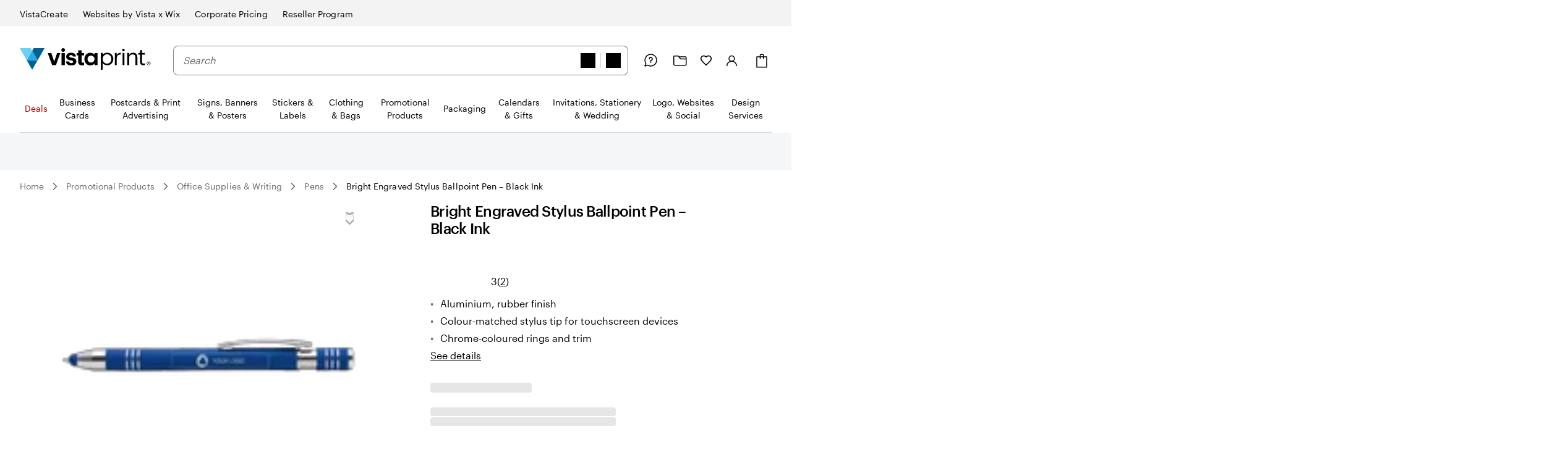

--- FILE ---
content_type: application/javascript
request_url: https://bookends.cdn.vpsvc.com/html/statics/v10/vistaprint/en-ca/header/full/hidesearch-false_hidevat-false/dep-share/default-componentprops.js
body_size: 56535
content:
var full_header_props = {"base":{"navigation":{"zSLOCLmOniN4nHR2eN3Uv":{"id":"zSLOCLmOniN4nHR2eN3Uv","theme":"site-header-nav-skin-holiday","text":"Deals","url":"https://www.vistaprint.ca/offers","analyticsId":"offers","isVisual":false,"image":{},"startDate":"2025-12-08T07:00:00.000Z","startOfMx":false,"pushToNextColumn":false,"order":"0","children":[]},"3zTz6J5eTTiGPve7uKFrQH":{"id":"3zTz6J5eTTiGPve7uKFrQH","theme":"","text":"Deluxe Cards","url":"https://www.vistaprint.ca/business-cards/deluxe-business-cards","analyticsId":"deluxeBusinessCards","isVisual":false,"image":{"url":"https://cms.cloudinary.vpsvc.com/images/c_scale,dpr_auto,f_auto,w_360/legacy_dam/en-ca/S001744861/NPIB-23242-NA-Plastic-BC-Product-Tile-001"},"startOfMx":false,"pushToNextColumn":false,"order":"3","children":["26ac3z9ed2sbtWYA18kkZf","5Uc64kWpEYvJc902fD1sGt","433B9ZHQxNqL6RuTqVNHLX","2VvPZmpSJZMssvbuECyrK7"],"seeAllMinimal":"See All","seeAllCategory":"See All Deluxe Cards"},"1ngADyYLEmSpsRZjArkj4l":{"id":"1ngADyYLEmSpsRZjArkj4l","theme":"","text":"Premium Cards","url":"https://www.vistaprint.ca/business-cards/premium","analyticsId":"premiumBusinessCards","isVisual":false,"image":{"url":"https://cms.cloudinary.vpsvc.com/images/c_scale,dpr_auto,f_auto,w_360/legacy_dam/en-ca/S001808475/NPIB35553-Premium-family-page-circle-tile"},"startOfMx":false,"pushToNextColumn":true,"order":"2","children":["3OMAjB2vSY6u4IwUF1QeiS","3ip1HUGeBk0BdmETR612zf","3xm0ESDkcH9ZDf94K5vi1v","1XSiinBfemoz4SJgCFyCFE","2FAqBjFyF2Ot5BGCqdbhuT"],"seeAllMinimal":"See All","seeAllCategory":"See All Premium Cards"},"26ac3z9ed2sbtWYA18kkZf":{"id":"26ac3z9ed2sbtWYA18kkZf","theme":"","text":"Premium Plus","url":"https://www.vistaprint.ca/business-cards/premium-plus","analyticsId":"premiumPlusBusinessCards","image":{"url":"https://cms.cloudinary.vpsvc.com/images/c_scale,dpr_auto,f_auto,w_360/legacy_dam/en-ca/S001368160/bc-premium-plus-overview-001?cb=0f4dfb200281a10e701197c9be565e1fe76558c5"},"startOfMx":false,"pushToNextColumn":false,"order":"0","children":[]},"5Uc64kWpEYvJc902fD1sGt":{"id":"5Uc64kWpEYvJc902fD1sGt","theme":"","text":"Painted Edge","url":"https://www.vistaprint.ca/business-cards/painted-edge","analyticsId":"paintedEdgeBusinessCards","image":{"url":"https://cms.cloudinary.vpsvc.com/images/c_scale,dpr_auto,f_auto,w_360/legacy_dam/en-ca/S001688726/NPIB3241-Painted-edge-BC-NA-Overview-001?cb=918e4e8a23febbebea2421684bf2b1d3cd123f64"},"startOfMx":false,"pushToNextColumn":false,"order":"1","children":[]},"433B9ZHQxNqL6RuTqVNHLX":{"id":"433B9ZHQxNqL6RuTqVNHLX","theme":"","text":"Ultra Thick","url":"https://www.vistaprint.ca/business-cards/ultra-thick","analyticsId":"ultraThickBusinessCards","image":{"url":"https://cms.cloudinary.vpsvc.com/images/c_scale,dpr_auto,f_auto,w_360/legacy_dam/en-ca/S001401724/BCMX269-tile-business-card-ultra-thick-001?cb=d8a9a02c7767bf6fce32fcede50cd8a91758a3e5"},"startOfMx":false,"pushToNextColumn":false,"order":"2","children":[]},"2VvPZmpSJZMssvbuECyrK7":{"id":"2VvPZmpSJZMssvbuECyrK7","theme":"","text":"Plastic","url":"https://www.vistaprint.ca/business-cards/plastic","analyticsId":"plasticBusinessCardscategory","image":{"url":"https://cms.cloudinary.vpsvc.com/images/c_scale,dpr_auto,f_auto,w_360/legacy_dam/en-ca/S001792534/NPIB-22099-Clear-Plastic-BC-hero-search-tile-001?cb=5f1e463457305615ff60e8d7802c692c9a95ba58"},"startOfMx":false,"pushToNextColumn":false,"order":"3","children":[]},"154EeEgvG5tV0UgWuveYDu":{"id":"154EeEgvG5tV0UgWuveYDu","theme":"","text":"Reorder Business Cards","url":"https://www.vistaprint.ca/oh/","analyticsId":"standardBusinessCards","image":{"url":"https://cms.cloudinary.vpsvc.com/images/c_scale,dpr_auto,f_auto,w_360/legacy_dam/en-ca/S001639120/NPIB6574-Overview-tile-refresh-Standard-BC-004?cb=8ec375f336183a42c0d1d976c56d52cbdee9c99f"},"startOfMx":false,"pushToNextColumn":false,"order":"9","children":[]},"At9KwRuvmD0OcRGYj8Qub":{"id":"At9KwRuvmD0OcRGYj8Qub","theme":"","abTestSelection":{"hideIn":[],"showIn":[],"version":1},"text":"Browse Designs","url":"https://www.vistaprint.ca/business-cards/standard/templates","analyticsId":"standardBusinessCards","isVisual":true,"image":{"url":"https://cms.cloudinary.vpsvc.com/images/c_scale,dpr_auto,f_auto,w_360/legacy_dam/en-ca/S001886242/NPIB49695-BC-L1-Top-Nav"},"startOfMx":false,"pushToNextColumn":false,"order":"10","children":[]},"63bNmb44ugGD006hi7lH0B":{"id":"63bNmb44ugGD006hi7lH0B","theme":"","text":"Fast-Delivery Business Cards","url":"https://www.vistaprint.ca/business-cards/fast-delivery","badge":{"text":"New","allCaps":true,"skin":"standard","treatment":"new"},"analyticsId":"fastShippingBC","isVisual":false,"image":{"url":"https://cms.cloudinary.vpsvc.com/images/c_scale,dpr_auto,f_auto,w_360/legacy_dam/en-ca/S001990664/NPIB-68882-Fast-Shipping-SWS-1534x1534-PomPom-001"},"startOfMx":false,"pushToNextColumn":false,"order":"6","children":["5nucRyTNvxVuzx3mQBuIGj","4FSkWPBqe3w1DoxFlNZbac"],"seeAllMinimal":"See All","seeAllCategory":"See All Fast-Delivery Business Cards"},"2VJic4XqkvuEnbRKXyCeJv":{"id":"2VJic4XqkvuEnbRKXyCeJv","theme":"site-header-nav-skin-holiday","abTestSelection":{"hideIn":[],"showIn":[],"version":1},"text":"Holiday, Calendars & Gifts","url":"https://www.vistaprint.ca/personalized-christmas-gifts","analyticsId":"consumerHolidayHub","isVisual":false,"image":{"url":"https://cms.cloudinary.vpsvc.com/images/c_scale,dpr_auto,f_auto,w_360/legacy_dam/en-ca/S001510280/MXP-3991-holidayHub-SWStile-001?cb=78814a0a3c1c72cf641207bb11c89c7f47a4f9f7"},"startDate":"2026-02-03T07:00:00.000Z","startOfMx":false,"pushToNextColumn":false,"order":"1","children":["6LR2MjvtBMNzF15EwMu57G","1L90uoYC9JYKvOV4mNoLzp","6tWkaC7wQbPFX0Q0kWUHdP","4CpGuDVS5RjVtQyyDEobye","1NaAcVyMPf6twNLPfNoyBv","59n6lrssw7hJCd8axUqgzN","1ZmxAWeANPRq2iUca03WSz","1LVrybe86IwSsmTDZv2HoI","5XLMGgbQcfEAydhxZlqP2Y","55pvKivGfr0qayG6T9N9Jn","3L6YDFZo3nNEJ2Xt0KAnKX"],"seeAllMinimal":"See All","seeAllCategory":"See All Holiday, Calendars & Gifts"},"4CpGuDVS5RjVtQyyDEobye":{"id":"4CpGuDVS5RjVtQyyDEobye","theme":"","text":"Gifting","url":"https://www.vistaprint.ca/photo-gifts","analyticsId":"photoGifts","isVisual":false,"image":{"url":"https://cms.cloudinary.vpsvc.com/images/c_scale,dpr_auto,f_auto,w_360/legacy_dam/en-ca/S001828847/NPIB-38148-Home-Gifts-Gift-Guide-Price-Rounded-Tile-001"},"startOfMx":false,"pushToNextColumn":true,"order":"3","children":["3bQDx9rIP9XMhDYxv3Rvz7","4qzYK6IuInVGQx7Xr5EKr5","4sfUZXvJNMlzIaSO76ph9j","4FGWxK4s97gJajvdV3z9aS","7jSxyNq0JwV8BZvjZ4YCXf","P2CBXOOmHmSH44MrFpHQr","3EjeiqjgOnGqrD9abZ1xy"],"seeAllMinimal":"See All","seeAllCategory":"See All Gifting"},"5nucRyTNvxVuzx3mQBuIGj":{"id":"5nucRyTNvxVuzx3mQBuIGj","theme":"","text":"Ontario Next-Day Business Cards","url":"https://www.vistaprint.ca/business-cards/fast-delivery/ontario-next-day-business-cards","analyticsId":"nextDayBusinessCards","isVisual":false,"image":{"url":"https://cms.cloudinary.vpsvc.com/images/c_scale,dpr_auto,f_auto,w_360/legacy_dam/en-ca/S001990695/NPIB-68882-Next-Day-Shipping-SWS-1534x1534-Zenzy-001"},"startOfMx":false,"pushToNextColumn":false,"order":"0","children":[]},"4FSkWPBqe3w1DoxFlNZbac":{"id":"4FSkWPBqe3w1DoxFlNZbac","theme":"","text":"Ontario 2-Day Business Cards","url":"https://www.vistaprint.ca/business-cards/fast-delivery/two-day","analyticsId":"twoDayBusinessCards","isVisual":false,"image":{"url":"https://cms.cloudinary.vpsvc.com/images/c_scale,dpr_auto,f_auto,w_360/legacy_dam/en-ca/S001990679/NPIB-61212-Next-Day-Shipping-SWS-1534x1534-PonPoke-001"},"startOfMx":false,"pushToNextColumn":false,"order":"1","children":[]},"6ewGUDmbuIk99XQuQIv2eJ":{"id":"6ewGUDmbuIk99XQuQIv2eJ","theme":"","text":"Special Finishes","analyticsId":"specialFinishes","isVisual":false,"image":{},"startOfMx":false,"pushToNextColumn":false,"order":"4","children":["4IoAkVz2EkAp9xKmNVojhD","5xSCZhoqQMxc6PfI7zmn15","H6HhubGhCilkaTLO5ghRk"]},"H6HhubGhCilkaTLO5ghRk":{"id":"H6HhubGhCilkaTLO5ghRk","theme":"","text":"Raised Foil","url":"https://www.vistaprint.ca/business-cards/raised-foil","analyticsId":"raisedFoilBusinessCards","isVisual":false,"image":{"url":"https://cms.cloudinary.vpsvc.com/images/c_scale,dpr_auto,f_auto,w_360/legacy_dam/en-ca/S001752443/NPIB18023-Raised-Foil-BC-spot2"},"startOfMx":false,"pushToNextColumn":false,"order":"2","children":[]},"5xSCZhoqQMxc6PfI7zmn15":{"id":"5xSCZhoqQMxc6PfI7zmn15","theme":"","text":"Embossed Gloss","url":"https://www.vistaprint.ca/business-cards/raised-print","analyticsId":"embossedGlossBusinessCards","isVisual":false,"image":{"url":"https://cms.cloudinary.vpsvc.com/images/c_scale,dpr_auto,f_auto,w_360/legacy_dam/en-ca/S001754078/NPIB18086-BC-Embossed-gloss-overview-tile"},"startOfMx":false,"pushToNextColumn":false,"order":"1","children":[]},"4IoAkVz2EkAp9xKmNVojhD":{"id":"4IoAkVz2EkAp9xKmNVojhD","theme":"","text":"Foil Accent","url":"https://www.vistaprint.ca/business-cards/metallic","analyticsId":"foilAccentBusinessCards","image":{"url":"https://cms.cloudinary.vpsvc.com/images/c_scale,dpr_auto,f_auto,w_360/legacy_dam/en-ca/S001753178/NPIB17877-Foil-Accent-BC-Hero03"},"startOfMx":false,"pushToNextColumn":false,"order":"0","children":[]},"2FAqBjFyF2Ot5BGCqdbhuT":{"id":"2FAqBjFyF2Ot5BGCqdbhuT","theme":"","text":"Kraft","url":"https://www.vistaprint.ca/business-cards/kraft","analyticsId":"kraftBusinessCards","isVisual":false,"image":{"url":"https://cms.cloudinary.vpsvc.com/images/c_scale,dpr_auto,f_auto,w_360/legacy_dam/en-ca/s001245757/business-card-kraft-tile-001"},"startOfMx":false,"pushToNextColumn":false,"order":"4","children":[]},"1XSiinBfemoz4SJgCFyCFE":{"id":"1XSiinBfemoz4SJgCFyCFE","theme":"","text":"Linen","url":"https://www.vistaprint.ca/business-cards/linen","analyticsId":"linenBusinessCards","isVisual":false,"image":{"url":"https://cms.cloudinary.vpsvc.com/images/c_scale,dpr_auto,f_auto,w_360/legacy_dam/en-ca/S001403269/BCMX405-bc_linen_overview_001?cb=6607e9a7cb63c609fa67a68e7b1754197f4c2ca1"},"startOfMx":false,"pushToNextColumn":false,"order":"3","children":[]},"3xm0ESDkcH9ZDf94K5vi1v":{"id":"3xm0ESDkcH9ZDf94K5vi1v","theme":"","text":"Cotton","url":"https://www.vistaprint.ca/business-cards/cotton","analyticsId":"cottonBusinessCards","isVisual":false,"image":{"url":"https://cms.cloudinary.vpsvc.com/images/c_scale,dpr_auto,f_auto,w_360/legacy_dam/en-ca/S001740908/NPIB276-Cotton-BC-overview-tile"},"startOfMx":false,"pushToNextColumn":false,"order":"2","children":[]},"3ip1HUGeBk0BdmETR612zf":{"id":"3ip1HUGeBk0BdmETR612zf","theme":"","text":"Soft Touch","url":"https://www.vistaprint.ca/business-cards/soft-touch","analyticsId":"softTouchBusinessCards","isVisual":false,"image":{"url":"https://cms.cloudinary.vpsvc.com/images/c_scale,dpr_auto,f_auto,w_360/legacy_dam/en-ca/S001642298/NPIB6737-Soft-Touch-BC-Overview-tile-Update-001?cb=f1ad44622bbaf2776a308b3d048ff61a531a2da6"},"startOfMx":false,"pushToNextColumn":false,"order":"1","children":[]},"3OMAjB2vSY6u4IwUF1QeiS":{"id":"3OMAjB2vSY6u4IwUF1QeiS","theme":"","text":"Natural Textured","url":"https://www.vistaprint.ca/business-cards/natural-textured","analyticsId":"naturalTexturedBusinessCards","isVisual":false,"image":{"url":"https://cms.cloudinary.vpsvc.com/images/c_scale,dpr_auto,f_auto,w_360/legacy_dam/en-ca/s001243187/business-card-natural-textured-tile-001"},"startOfMx":false,"pushToNextColumn":false,"order":"0","children":[]},"iVg0eYBF4DPdOQZoVfLJJ":{"id":"iVg0eYBF4DPdOQZoVfLJJ","theme":"","text":"Unique Shapes","analyticsId":"uniqueShapes","isVisual":false,"image":{},"startOfMx":false,"pushToNextColumn":false,"order":"1","children":["3k03tsdfXR9o5LDvhos9vN","5j4yiCxySrKGrDpqHwqF3R","5MOMTCI2U6dGFTp9iTMTQr","wY9TbUMZFJacfLm1WXB8g","2gMLbAeFX8hiIr11bqWNTM"]},"2gMLbAeFX8hiIr11bqWNTM":{"id":"2gMLbAeFX8hiIr11bqWNTM","theme":"","text":"Leaf","url":"https://www.vistaprint.ca/business-cards/leaf","analyticsId":"leafBusinessCards","isVisual":false,"image":{"url":"https://cms.cloudinary.vpsvc.com/images/c_scale,dpr_auto,f_auto,w_360/legacy_dam/en-ca/S001788062/NPIB20872-Leaf-search-tile"},"startOfMx":false,"pushToNextColumn":false,"order":"4","children":[]},"wY9TbUMZFJacfLm1WXB8g":{"id":"wY9TbUMZFJacfLm1WXB8g","theme":"","text":"Oval","url":"https://www.vistaprint.ca/business-cards/oval","analyticsId":"ovalBusinessCards","isVisual":false,"image":{"url":"https://cms.cloudinary.vpsvc.com/images/c_scale,dpr_auto,f_auto,w_360/legacy_dam/en-ca/S001785192/NPIB20872-Oval-hero-3"},"startOfMx":false,"pushToNextColumn":false,"order":"3","children":[]},"5MOMTCI2U6dGFTp9iTMTQr":{"id":"5MOMTCI2U6dGFTp9iTMTQr","theme":"","text":"Circle","url":"https://www.vistaprint.ca/business-cards/circle","analyticsId":"circleBusinessCards","isVisual":false,"image":{"url":"https://cms.cloudinary.vpsvc.com/images/c_scale,dpr_auto,f_auto,w_360/legacy_dam/en-ca/S001781525/NPIB20872-BC-Die-Cut-Circle-Search-Tile"},"startOfMx":false,"pushToNextColumn":false,"order":"2","children":[]},"5j4yiCxySrKGrDpqHwqF3R":{"id":"5j4yiCxySrKGrDpqHwqF3R","theme":"","abTestSelection":{"hideIn":[],"showIn":[],"version":1},"text":"Square","url":"https://www.vistaprint.ca/business-cards/square","analyticsId":"squareBusinessCards","isVisual":false,"image":{"url":"https://cms.cloudinary.vpsvc.com/images/c_scale,dpr_auto,f_auto,w_360/legacy_dam/en-ca/S001397829/BCMX40-bc_square_overview_001?cb=8abbac82386951abd31e894164cc81980a16d0c4"},"startOfMx":false,"pushToNextColumn":false,"order":"1","children":[]},"3k03tsdfXR9o5LDvhos9vN":{"id":"3k03tsdfXR9o5LDvhos9vN","theme":"","abTestSelection":{"hideIn":[],"showIn":[],"version":1},"text":"Rounded Corner","url":"https://www.vistaprint.ca/business-cards/rounded-corner","analyticsId":"roundedCornerBusinessCards","isVisual":false,"image":{"url":"https://cms.cloudinary.vpsvc.com/images/c_scale,dpr_auto,f_auto,w_360/legacy_dam/en-ca/S001714180/NPIB16729-NA-RC-BC-Search-Tile"},"startOfMx":false,"pushToNextColumn":false,"order":"0","children":[]},"qvAo4wo7hGLCikfmGSItP":{"id":"qvAo4wo7hGLCikfmGSItP","theme":"","abTestSelection":{"hideIn":[],"showIn":[],"version":1},"text":"Standard Cards","url":"https://www.vistaprint.ca/business-cards/standard","analyticsId":"standardBusinessCards","isVisual":false,"image":{"url":"https://cms.cloudinary.vpsvc.com/images/c_scale,dpr_auto,f_auto,w_360/legacy_dam/en-ca/S001639120/NPIB6574-Overview-tile-refresh-Standard-BC-004?cb=8ec375f336183a42c0d1d976c56d52cbdee9c99f"},"startOfMx":false,"pushToNextColumn":false,"order":"0","children":["1HeRhvUv9knDTCui1VP2Fd","ZMue7mghxhY9v9DsUQJp9","2owzG3VyVDBCFaJFgLXuZ4"],"seeAllMinimal":"See All","seeAllCategory":"See All Standard Cards"},"2owzG3VyVDBCFaJFgLXuZ4":{"id":"2owzG3VyVDBCFaJFgLXuZ4","theme":"","text":"Uncoated","url":"https://www.vistaprint.ca/business-cards/uncoated","analyticsId":"uncoatedBusinessCards","isVisual":false,"image":{"url":"https://cms.cloudinary.vpsvc.com/images/c_scale,dpr_auto,f_auto,w_360/legacy_dam/en-ca/S001405570/BCMX408-bc-uncoated-overview-001?cb=3ea349f6d0df3a7dc17a8adfa8d31864a7e5840c"},"startOfMx":false,"pushToNextColumn":false,"order":"2","children":[]},"ZMue7mghxhY9v9DsUQJp9":{"id":"ZMue7mghxhY9v9DsUQJp9","theme":"","text":"Glossy","url":"https://www.vistaprint.ca/business-cards/glossy","analyticsId":"glossyBusinessCards","isVisual":false,"image":{"url":"https://cms.cloudinary.vpsvc.com/images/c_scale,dpr_auto,f_auto,w_360/site-merchandising/0e291eeb-f38d-47b7-a97f-bc39d8a061ec/en-ca/business-card-glossy-002"},"startOfMx":false,"pushToNextColumn":false,"order":"1","children":[]},"1HeRhvUv9knDTCui1VP2Fd":{"id":"1HeRhvUv9knDTCui1VP2Fd","theme":"","text":"Matte ","url":"https://www.vistaprint.ca/business-cards/matte","analyticsId":"matteBusinessCards","isVisual":false,"image":{"url":"https://cms.cloudinary.vpsvc.com/images/c_scale,dpr_auto,f_auto,w_360/legacy_dam/en-ca/S001749407/NPIB-23241-NA-Matte-BC-Product-tile-001"},"startOfMx":false,"pushToNextColumn":false,"order":"0","children":[]},"3L6YDFZo3nNEJ2Xt0KAnKX":{"id":"3L6YDFZo3nNEJ2Xt0KAnKX","theme":"","text":"Shop all Holiday","url":"https://www.vistaprint.ca/personalized-christmas-gifts","analyticsId":"consumerHolidayHub","isVisual":true,"image":{"url":"https://cms.cloudinary.vpsvc.com/images/c_scale,dpr_auto,f_auto,w_360/legacy_dam/en-ca/S001813813/NPIB-35002-Gift-Guide-Him-Holiday-Cards-Rounded-Tile-001"},"startOfMx":false,"pushToNextColumn":false,"order":"10","children":[]},"55pvKivGfr0qayG6T9N9Jn":{"id":"55pvKivGfr0qayG6T9N9Jn","theme":"","text":"FREE Recipient Addressing","url":"https://www.vistaprint.ca/envelope-recipient-addressing","analyticsId":"enveloperecipientaddressing","isVisual":false,"image":{"url":"https://cms.cloudinary.vpsvc.com/images/c_scale,dpr_auto,f_auto,w_360/legacy_dam/en-ca/S001718803/NPIB10119-NA-Custom-Envelopes-Product-Page-SWS-Overview-Product-Tile-001"},"startOfMx":false,"pushToNextColumn":false,"order":"9","children":[]},"5XLMGgbQcfEAydhxZlqP2Y":{"id":"5XLMGgbQcfEAydhxZlqP2Y","theme":"","text":"Finishing Touches","analyticsId":"finishingTouches","isVisual":false,"image":{},"startOfMx":false,"pushToNextColumn":false,"order":"8","children":["4TvQ9WHlXxMN0gYoLvqT3p","4VV5cYBcPQDt6qkxeHVZhg","1wOf2WUOaZBwhwFgE0qmeQ","fj8BGpKGGSlMu3EjMxeBf","5VoP6018kYH9rvSikkMJ5u"]},"fj8BGpKGGSlMu3EjMxeBf":{"id":"fj8BGpKGGSlMu3EjMxeBf","theme":"","text":"Address Stamps","url":"https://www.vistaprint.ca/stationery/stamps/self-inking-stamps/templates?categories=524","analyticsId":"vista","isVisual":false,"image":{},"startOfMx":false,"pushToNextColumn":false,"order":"3","children":[]},"1LVrybe86IwSsmTDZv2HoI":{"id":"1LVrybe86IwSsmTDZv2HoI","theme":"","text":"New Arrivals","analyticsId":"newArrivals","isVisual":false,"image":{},"startOfMx":false,"pushToNextColumn":true,"order":"7","children":["1e7sc1fyWRv7nRdzJsYkiX","5pB6ZxAwrFLeYXqVJZdhIk","3UW4LczB6CFuKczIKSRmbx","6jWieMfL3hd4OqePE5nNjZ"]},"1ZmxAWeANPRq2iUca03WSz":{"id":"1ZmxAWeANPRq2iUca03WSz","theme":"","text":"Holiday Gift Guides","analyticsId":"holidayGiftGuides","isVisual":false,"image":{},"startOfMx":false,"pushToNextColumn":false,"order":"6","children":["3GeH2wwdqthrOFnD4RYWFH","DaW7ZMmKbBEIS6eGk1roR","5STfuU8PSKPxsuNIZRbwvQ","2j7S2iZasurmTpeGdkmb3X","1F6hLV8MvgoMDEYJLK7iXe"]},"1F6hLV8MvgoMDEYJLK7iXe":{"id":"1F6hLV8MvgoMDEYJLK7iXe","theme":"","text":"Gifts for $15 & under","url":"https://www.vistaprint.ca/photo-gifts/gifts-by-price#_15-under","analyticsId":"vista","image":{},"startOfMx":false,"pushToNextColumn":false,"order":"4","children":[]},"59n6lrssw7hJCd8axUqgzN":{"id":"59n6lrssw7hJCd8axUqgzN","theme":"","text":"Bestsellers ","url":"https://www.vistaprint.ca/bestsellers","analyticsId":"bestsellers","isVisual":false,"image":{},"startOfMx":true,"pushToNextColumn":false,"order":"5","children":["1oHcN0P7a9EIImRjJAvzns","4Q4YEHmLqYYKlhiJ64pTiV","1vQ7dvf4bPyO399oGWytxS","3ecqSgn30MVoTd1fgnXMWK","3qorLP8aGN5F5vXUTD5wZM"],"seeAllMinimal":"See All","seeAllCategory":"See All Bestsellers"},"1NaAcVyMPf6twNLPfNoyBv":{"id":"1NaAcVyMPf6twNLPfNoyBv","theme":"","text":"Packaging & Gift Wrapping","url":"https://www.vistaprint.ca/packaging/holiday-packaging","analyticsId":"holidayPackaging","isVisual":false,"image":{"url":"https://cms.cloudinary.vpsvc.com/images/c_scale,dpr_auto,f_auto,w_360/legacy_dam/en-ca/S002034035/NPIB-70215-Packaging-SWS-Aperitivo-001"},"startOfMx":false,"pushToNextColumn":false,"order":"4","children":["1endph88YLtwbiTCo5SbOw","4dstYUOoPuDe5t6PvxAQVS","1iI4fgdpJ1vXu06n27DTb0","3YfQMpP1l4sB4HRTZ86dml"],"seeAllMinimal":"See All","seeAllCategory":"See All Packaging & Gift Wrapping"},"3EjeiqjgOnGqrD9abZ1xy":{"id":"3EjeiqjgOnGqrD9abZ1xy","theme":"","text":"Home Decor","url":"https://www.vistaprint.ca/photo-gifts/personalized-home-decor","analyticsId":"naHomeDecor","image":{"url":"https://cms.cloudinary.vpsvc.com/images/c_scale,dpr_auto,f_auto,w_360/legacy_dam/en-ca/S001657471/NPIB-5845-Gift-Guide-Price-Point-Acrylic-Prints-30x40-Product-Tile-001"},"startOfMx":false,"pushToNextColumn":false,"order":"6","children":[]},"3bQDx9rIP9XMhDYxv3Rvz7":{"id":"3bQDx9rIP9XMhDYxv3Rvz7","theme":"","text":"Calendars","url":"https://www.vistaprint.ca/photo-gifts/calendars","analyticsId":"vista","isVisual":false,"image":{},"startOfMx":false,"pushToNextColumn":false,"order":"0","children":[]},"6tWkaC7wQbPFX0Q0kWUHdP":{"id":"6tWkaC7wQbPFX0Q0kWUHdP","theme":"","text":"Holiday Party Supplies","url":"https://www.vistaprint.ca/stationery/stationery/party-supplies","analyticsId":"partysupplies","isVisual":false,"image":{"url":"https://cms.cloudinary.vpsvc.com/images/c_scale,dpr_auto,f_auto,w_360/legacy_dam/en-ca/S001602854/MXP-17833_partysupplies_SWS_tile-001?cb=6ba070d35b22384c009a7f32bf50f69ae1a08156"},"startOfMx":false,"pushToNextColumn":false,"order":"2","children":["im12mfQUbCR6JZhts6Mfb","7COS09W5VvHhRDHcGak25V","3Rpn0OTHX1tlim95qFRe9J","7upmKl5XrtzgrRa3RGXGJS","1pz87lOD9oXZoAVGdfc1pF"],"seeAllMinimal":"See All","seeAllCategory":"See All Holiday Party Supplies"},"im12mfQUbCR6JZhts6Mfb":{"id":"im12mfQUbCR6JZhts6Mfb","theme":"","text":"Holiday Party Invitations","url":"https://www.vistaprint.ca/stationery/invitations?categories=375,524","analyticsId":"vista","isVisual":false,"image":{},"startOfMx":false,"pushToNextColumn":false,"order":"0","children":[]},"1L90uoYC9JYKvOV4mNoLzp":{"id":"1L90uoYC9JYKvOV4mNoLzp","theme":"","text":"Business Holiday Prep","url":"https://www.vistaprint.ca/business-holiday-prep","analyticsId":"holidayPrep","isVisual":false,"image":{"url":"https://cms.cloudinary.vpsvc.com/images/c_scale,dpr_auto,f_auto,w_360/legacy_dam/en-ca/S001641874/MXP22912-Aug-28-PrepSzn-DealsHero-Mobile-001?cb=6fef6e7daf8a75397c00319ae36f239620fce690"},"startOfMx":false,"pushToNextColumn":true,"order":"1","children":["6tZlIGOGgaDrlsKMpCW9By","2BVqHH76h2S6QBnJ5q5DMt","6CsAc1Iex9d2ngiVSpK3hN"],"seeAllMinimal":"See All","seeAllCategory":"See All Business Holiday Prep"},"6tZlIGOGgaDrlsKMpCW9By":{"id":"6tZlIGOGgaDrlsKMpCW9By","theme":"","text":"Gifts for Clients & Employees","url":"https://www.vistaprint.ca/promotional-products/gifts-for-business","analyticsId":"giftsAndGiveaways","isVisual":false,"image":{"url":"https://cms.cloudinary.vpsvc.com/images/c_scale,dpr_auto,f_auto,w_360/legacy_dam/en-ca/S001798999/NPIB33869-WrappingPaper-T2-NA-001"},"startOfMx":false,"pushToNextColumn":false,"order":"0","children":[]},"6LR2MjvtBMNzF15EwMu57G":{"id":"6LR2MjvtBMNzF15EwMu57G","theme":"","text":"Holiday & Christmas Cards","url":"https://www.vistaprint.ca/holiday","analyticsId":"holidayMerchandisingCategory","isVisual":false,"image":{"url":"https://cms.cloudinary.vpsvc.com/images/c_scale,dpr_auto,f_auto,w_360/legacy_dam/en-ca/S001806431/NPIB-34999-Holiday-Hub-fy25-Holiday-Cards-Category-Tile-001"},"startOfMx":false,"pushToNextColumn":false,"order":"0","children":["1yCuPM1clTUHlEVeBsOImk","4oyGBbkCEiKkqa9SvZt2ZH","7H78HO1UfAXKDCElw5ciQ0","6ORTW8OJrLFX6um8epArDv","ts67KxX8NaKWL1OsmzdaQ","yGW9kam8S350oCMI3Svki","IfPFf0RhatOFhQiKhZqtz","nCPRUhVSL24dmDGWZF1Pw"],"seeAllMinimal":"See All","seeAllCategory":"See All Holiday & Christmas Cards"},"nCPRUhVSL24dmDGWZF1Pw":{"id":"nCPRUhVSL24dmDGWZF1Pw","theme":"","text":"New Year’s Cards","url":"https://www.vistaprint.ca/holiday/christmas-cards/templates/new-year-greeting","analyticsId":"christmasCards:1243:520","isVisual":false,"image":{},"startOfMx":false,"pushToNextColumn":false,"order":"7","children":[]},"IfPFf0RhatOFhQiKhZqtz":{"id":"IfPFf0RhatOFhQiKhZqtz","theme":"","text":"Business Thank You Cards","url":"https://www.vistaprint.ca/holiday/christmas-cards?categories=1298","analyticsId":"christmasCards","isVisual":false,"image":{"url":"https://cms.cloudinary.vpsvc.com/images/c_scale,dpr_auto,f_auto,w_360/legacy_dam/en-ca/S002066514/NPIB-78097-sws-tile-holiday-cards-001"},"startOfMx":false,"pushToNextColumn":false,"order":"6","children":[]},"yGW9kam8S350oCMI3Svki":{"id":"yGW9kam8S350oCMI3Svki","theme":"","text":"Business Christmas Cards","url":"https://www.vistaprint.ca/holiday/christmas-cards/templates/business-theme","analyticsId":"christmasCards:1214:1063","isVisual":false,"image":{},"startOfMx":false,"pushToNextColumn":false,"order":"5","children":[]},"ts67KxX8NaKWL1OsmzdaQ":{"id":"ts67KxX8NaKWL1OsmzdaQ","theme":"","text":"Business Holiday Cards","url":"https://www.vistaprint.ca/holiday/christmas-cards/templates/business-theme","analyticsId":"christmasCards:1214:1063","isVisual":false,"image":{},"startOfMx":false,"pushToNextColumn":false,"order":"4","children":[]},"6ORTW8OJrLFX6um8epArDv":{"id":"6ORTW8OJrLFX6um8epArDv","theme":"","text":"Religious Cards","url":"https://www.vistaprint.ca/holiday/christmas-cards/templates/religious-greeting","analyticsId":"christmasCards:1243:382","isVisual":false,"image":{},"startOfMx":false,"pushToNextColumn":false,"order":"3","children":[]},"7H78HO1UfAXKDCElw5ciQ0":{"id":"7H78HO1UfAXKDCElw5ciQ0","theme":"","text":"Hanukkah cards","url":"https://www.vistaprint.ca/holiday/christmas-cards/templates/hanukkah-greeting","analyticsId":"christmasCards:1243:363","isVisual":false,"image":{},"startOfMx":false,"pushToNextColumn":false,"order":"2","children":[]},"4oyGBbkCEiKkqa9SvZt2ZH":{"id":"4oyGBbkCEiKkqa9SvZt2ZH","theme":"","text":"Christmas Cards","url":"https://www.vistaprint.ca/holiday/christmas-cards","analyticsId":"vista","isVisual":false,"image":{},"startOfMx":false,"pushToNextColumn":false,"order":"1","children":[]},"5TDxEItfMe2isKJjfdZwjB":{"id":"5TDxEItfMe2isKJjfdZwjB","theme":"","text":"Free Business Card Sample Kit","url":"https://www.vistaprint.ca/sample-kits/free-business-card-sample-kit","analyticsId":"businessCardSampleKit","isVisual":false,"image":{"url":"https://cms.cloudinary.vpsvc.com/images/c_scale,dpr_auto,f_auto,w_360/legacy_dam/en-ca/S001412684/BCMX436-bc-samplekit-overview-001?cb=a1ff41f44b90490d3a8d61c25e49113409464ce6"},"startOfMx":false,"pushToNextColumn":false,"order":"8","children":[]},"47s8GTfVCtNIZSb6y4gBXe":{"id":"47s8GTfVCtNIZSb6y4gBXe","theme":"","text":"Holders & More","analyticsId":"holdersMore","isVisual":false,"image":{},"startOfMx":true,"pushToNextColumn":false,"order":"7","children":["dy1NtwpZwE6J1Ylcmgfam","5XAuPCZzcy4btU8wnqjDzD","3VAsGP6TcjMqM4C1wBJCah","3zkrXmrkiwlhUhtNQHV7Kl","1WxnHp5j6bJvcwS5mFOJqM","62T0tXQQbd7z3N8duldiQ4"]},"62T0tXQQbd7z3N8duldiQ4":{"id":"62T0tXQQbd7z3N8duldiQ4","theme":"","text":"Appointment Cards","url":"https://www.vistaprint.ca/business-cards/appointment-cards","analyticsId":"appointmentCards","isVisual":false,"image":{"url":"https://cms.cloudinary.vpsvc.com/images/c_scale,dpr_auto,f_auto,w_360/legacy_dam/en-ca/S001747300/NPIB-21464-Aluminum-BC-holder-Overview-tile-001"},"startOfMx":false,"pushToNextColumn":false,"order":"5","children":[]},"1WxnHp5j6bJvcwS5mFOJqM":{"id":"1WxnHp5j6bJvcwS5mFOJqM","theme":"","text":"Loyalty Cards","url":"https://www.vistaprint.ca/business-cards/loyalty-cards","analyticsId":"loyaltyBusinessCards","isVisual":false,"image":{"url":"https://cms.cloudinary.vpsvc.com/images/c_scale,dpr_auto,f_auto,w_360/legacy_dam/en-ca/S001371108/BCMX235-Loyalty-Card-overview-001?cb=321f99bf62dfec8079b4f2e713fc38958cb545e9"},"startOfMx":false,"pushToNextColumn":false,"order":"4","children":[]},"5iMMinzpGVmklpeNsASgRq":{"id":"5iMMinzpGVmklpeNsASgRq","theme":"","text":"Digital Business Cards","analyticsId":"specialUseCases","isVisual":false,"image":{},"startOfMx":false,"pushToNextColumn":false,"order":"5","children":["34uM82UM0aLrBoOAr3gN4R","570EqaadrLhsWWGONYpLh1"]},"570EqaadrLhsWWGONYpLh1":{"id":"570EqaadrLhsWWGONYpLh1","theme":"","text":"NFC Business Cards","url":"https://www.vistaprint.ca/business-cards/nfc-business-cards-with-vistaconnect","analyticsId":"nfcBusinessCards","isVisual":false,"image":{"url":"https://cms.cloudinary.vpsvc.com/images/c_scale,dpr_auto,f_auto,w_360/legacy_dam/en-ca/S001484124/mxp3003-BC-connected-card-nfc-003?cb=06d54288e5f40b6bf67db807bbb0ad84fbcc9dfa"},"startOfMx":false,"pushToNextColumn":false,"order":"1","children":[]},"34uM82UM0aLrBoOAr3gN4R":{"id":"34uM82UM0aLrBoOAr3gN4R","theme":"","text":"QR Code Business Cards","url":"https://www.vistaprint.ca/business-cards/qr-code","analyticsId":"qrCodeBusinessCards","isVisual":false,"image":{"url":"https://cms.cloudinary.vpsvc.com/images/c_scale,dpr_auto,f_auto,w_360/legacy_dam/en-ca/S001426307/MXP194-business-cards-QR-code-overview-001?cb=eef2a1b7557b8c75e45b49f70e161e3ff92c9423"},"startOfMx":false,"pushToNextColumn":false,"order":"0","children":[]},"1yCuPM1clTUHlEVeBsOImk":{"id":"1yCuPM1clTUHlEVeBsOImk","theme":"","text":"Holiday Cards","url":"https://www.vistaprint.ca/holiday/christmas-cards/templates/holiday-greeting","analyticsId":"christmasCards","isVisual":false,"image":{"url":"https://cms.cloudinary.vpsvc.com/images/c_scale,dpr_auto,f_auto,w_360/legacy_dam/en-ca/S002066514/NPIB-78097-sws-tile-holiday-cards-001"},"startOfMx":false,"pushToNextColumn":false,"order":"0","children":[]},"3qorLP8aGN5F5vXUTD5wZM":{"id":"3qorLP8aGN5F5vXUTD5wZM","theme":"","text":"Personalized Christmas Ornaments","url":"https://www.vistaprint.ca/photo-gifts/christmas-ornaments","analyticsId":"christmasOrnaments","image":{"url":"https://cms.cloudinary.vpsvc.com/images/c_scale,dpr_auto,f_auto,w_360/legacy_dam/en-ca/S001838530/NPIB-21460-NA-Christmas-Ornaments-SWS-Tile"},"startOfMx":false,"pushToNextColumn":false,"order":"4","children":[]},"3UW4LczB6CFuKczIKSRmbx":{"id":"3UW4LczB6CFuKczIKSRmbx","theme":"","text":"Pet Face Pillows","url":"https://www.vistaprint.ca/photo-gifts/pet-face-pillows","analyticsId":"naPetFacePillows","image":{"url":"https://cms.cloudinary.vpsvc.com/images/c_scale,dpr_auto,f_auto,w_360/legacy_dam/en-ca/S002010925/NPIB-68555-overview-tile-pet-pillow-001"},"startOfMx":false,"pushToNextColumn":false,"order":"2","children":[]},"5pB6ZxAwrFLeYXqVJZdhIk":{"id":"5pB6ZxAwrFLeYXqVJZdhIk","theme":"","text":"Personalized Beach Towel","url":"https://www.vistaprint.ca/photo-gifts/personalized-beach-towel","analyticsId":"naTowels","image":{"url":"https://cms.cloudinary.vpsvc.com/images/c_scale,dpr_auto,f_auto,w_360/legacy_dam/en-ca/S002028968/NPIB-62589-NA-Beach-2-Towels-NPI-T3-Hero-001"},"startOfMx":false,"pushToNextColumn":false,"order":"1","children":[]},"2BVqHH76h2S6QBnJ5q5DMt":{"id":"2BVqHH76h2S6QBnJ5q5DMt","theme":"","text":"Holiday Christmas Signage","url":"https://www.vistaprint.ca/signs-posters/holiday-christmas-signage","analyticsId":"customHolidayChristmasSignage","image":{"url":"https://cms.cloudinary.vpsvc.com/images/c_scale,dpr_auto,f_auto,w_360/legacy_dam/en-ca/S001843696/NPIB-41163-Holiday-Signage-SWS-001"},"startOfMx":false,"pushToNextColumn":false,"order":"1","children":[]},"6CsAc1Iex9d2ngiVSpK3hN":{"id":"6CsAc1Iex9d2ngiVSpK3hN","theme":"","text":"Holiday Packaging","url":"https://www.vistaprint.ca/packaging/holiday-packaging","analyticsId":"holidayPackaging","image":{"url":"https://cms.cloudinary.vpsvc.com/images/c_scale,dpr_auto,f_auto,w_360/legacy_dam/en-ca/S002034035/NPIB-70215-Packaging-SWS-Aperitivo-001"},"startOfMx":false,"pushToNextColumn":false,"order":"2","children":[]},"7COS09W5VvHhRDHcGak25V":{"id":"7COS09W5VvHhRDHcGak25V","theme":"","text":"Custom Napkins","url":"https://www.vistaprint.ca/stationery/napkins","analyticsId":"naNapkins","image":{"url":"https://cms.cloudinary.vpsvc.com/images/c_scale,dpr_auto,f_auto,w_360/legacy_dam/en-ca/S002048151/NPIB-74661-napkins-NA-tile-001"},"startOfMx":false,"pushToNextColumn":false,"order":"1","children":[]},"3Rpn0OTHX1tlim95qFRe9J":{"id":"3Rpn0OTHX1tlim95qFRe9J","theme":"","text":"Photo Balloons","url":"https://www.vistaprint.ca/photo-gifts/photo-balloons","analyticsId":"naPhotoBalloons","image":{"url":"https://cms.cloudinary.vpsvc.com/images/c_scale,dpr_auto,f_auto,w_360/legacy_dam/en-ca/S001579538/MXP-15104-balloon-22-Round-SWS-001?cb=7d230f16dabc696049b4bd5a5e615ff4ca589242"},"startOfMx":false,"pushToNextColumn":false,"order":"2","children":[]},"7upmKl5XrtzgrRa3RGXGJS":{"id":"7upmKl5XrtzgrRa3RGXGJS","theme":"","text":"Favour Bags","url":"https://www.vistaprint.ca/stationery/stationery/party-supplies/favour-bags","analyticsId":"nAfavorbags","image":{"url":"https://cms.cloudinary.vpsvc.com/images/c_scale,dpr_auto,f_auto,w_360/legacy_dam/en-ca/S001867117/NPIB-40919-favor-bags-chocolat-001"},"startOfMx":false,"pushToNextColumn":false,"order":"3","children":[]},"1pz87lOD9oXZoAVGdfc1pF":{"id":"1pz87lOD9oXZoAVGdfc1pF","theme":"","text":"Stadium Cups","url":"https://www.vistaprint.ca/stationery/stationery/party-supplies/stadium-cups","analyticsId":"naStadiumCups","image":{"url":"https://cms.cloudinary.vpsvc.com/images/c_scale,dpr_auto,f_auto,w_360/legacy_dam/en-ca/S001739852/NPIB-20705-NA-Stadium-Cups-PDP-Overview-Tile-001"},"startOfMx":false,"pushToNextColumn":false,"order":"4","children":[]},"4qzYK6IuInVGQx7Xr5EKr5":{"id":"4qzYK6IuInVGQx7Xr5EKr5","theme":"","text":"Drinkware ","url":"https://www.vistaprint.ca/promotional-products/drinkware","analyticsId":"drinkware","image":{"url":"https://cms.cloudinary.vpsvc.com/images/c_scale,dpr_auto,f_auto,w_360/legacy_dam/en-ca/S001876303/MXP36393-Enamel-Campfire-Mug-13oz-Tile-NA-T3-001"},"startOfMx":false,"pushToNextColumn":false,"order":"1","children":[]},"4sfUZXvJNMlzIaSO76ph9j":{"id":"4sfUZXvJNMlzIaSO76ph9j","theme":"","text":"Clothing & Bags","url":"https://www.vistaprint.ca/clothing-bags","analyticsId":"clothingAndBags","image":{"url":"https://cms.cloudinary.vpsvc.com/images/c_scale,dpr_auto,f_auto,w_360/legacy_dam/en-ca/S001423355/PPAG-3133-NA-Clothing-and-Bags-Tile-001?cb=eec56e825671708983f1f31bc48409d886483434"},"startOfMx":false,"pushToNextColumn":false,"order":"2","children":[]},"4FGWxK4s97gJajvdV3z9aS":{"id":"4FGWxK4s97gJajvdV3z9aS","theme":"","text":"Photo Books","url":"https://www.vistaprint.ca/photo-gifts/photo-books","analyticsId":"photobooks","image":{"url":"https://cms.cloudinary.vpsvc.com/images/c_scale,dpr_auto,f_auto,w_360/legacy_dam/en-ca/S001788924/MXP30706-CML-ConsumerModularLibrary2-Personalized-Keepsakes-Product-Tile-Photobook-001"},"startOfMx":false,"pushToNextColumn":false,"order":"3","children":[]},"7jSxyNq0JwV8BZvjZ4YCXf":{"id":"7jSxyNq0JwV8BZvjZ4YCXf","theme":"","text":"Wall Art","url":"https://www.vistaprint.ca/photo-gifts/wall-art","analyticsId":"wallart","image":{"url":"https://cms.cloudinary.vpsvc.com/images/c_scale,dpr_auto,f_auto,w_360/legacy_dam/en-ca/S001830930/NPIB-38148-Home-Gifts-Wall-Art-Product-Tile-001"},"startOfMx":false,"pushToNextColumn":false,"order":"4","children":[]},"P2CBXOOmHmSH44MrFpHQr":{"id":"P2CBXOOmHmSH44MrFpHQr","theme":"","text":"Tabletop Decor","url":"https://www.vistaprint.ca/photo-gifts/tabletop-decor","analyticsId":"tabletopdecor","image":{"url":"https://cms.cloudinary.vpsvc.com/images/c_scale,dpr_auto,f_auto,w_360/legacy_dam/en-ca/S001811317/NPIB-35002-Gift-Guide-Him-Tabletop-Decor-Category-Tile"},"startOfMx":false,"pushToNextColumn":false,"order":"5","children":[]},"1endph88YLtwbiTCo5SbOw":{"id":"1endph88YLtwbiTCo5SbOw","theme":"","text":"Custom Wrapping Paper","url":"https://www.vistaprint.ca/packaging/tissue-wrapping-paper/wrapping-paper","analyticsId":"naWrappingPaper","image":{"url":"https://cms.cloudinary.vpsvc.com/images/c_scale,dpr_auto,f_auto,w_360/legacy_dam/en-nz/S001497452/ANZS784-NPI-NonCustom-Wrapping-ProductTile-002?cb=7b2c7380b2c4f955ffcc9c45f252ed8bacbb0017"},"startOfMx":false,"pushToNextColumn":false,"order":"0","children":[]},"4dstYUOoPuDe5t6PvxAQVS":{"id":"4dstYUOoPuDe5t6PvxAQVS","theme":"","text":"Shopping Bags","url":"https://www.vistaprint.ca/packaging/shopping-bags","analyticsId":"shoppingBags","isVisual":false,"image":{"url":"https://cms.cloudinary.vpsvc.com/image/upload/c_scale,dpr_auto,f_auto,h_250,w_250/c_scale,h_250,l_legacy_dam:en-ca:S001847107,w_250/b_rgb:f5f6f7,fl_layer_apply,g_north_west,x_250/c_scale,h_250,l_legacy_dam:en-ca:S001976200,w_250/b_rgb:f5f6f7,fl_layer_apply,g_north_west,y_250/c_scale,h_250,l_legacy_dam:en-ca:S001682655,w_250/b_rgb:f5f6f7,fl_layer_apply,g_north_west,x_250,y_250/b_rgb:f5f6f7,c_pad,w_360/legacy_dam%2Fen-ca%2FS002054832"},"startOfMx":false,"pushToNextColumn":false,"order":"1","children":[]},"1iI4fgdpJ1vXu06n27DTb0":{"id":"1iI4fgdpJ1vXu06n27DTb0","theme":"","text":"Hang Tags","url":"https://www.vistaprint.ca/packaging/hang-tags","analyticsId":"hangTags","image":{"url":"https://cms.cloudinary.vpsvc.com/images/c_scale,dpr_auto,f_auto,w_360/legacy_dam/en-ca/S001727470/NPIB-20052-hang-tags-tile-002"},"startOfMx":false,"pushToNextColumn":false,"order":"2","children":[]},"3YfQMpP1l4sB4HRTZ86dml":{"id":"3YfQMpP1l4sB4HRTZ86dml","theme":"","text":"Custom Tissue Paper","url":"https://www.vistaprint.ca/packaging/tissue-wrapping-paper/custom-tissue-paper","analyticsId":"customTissuePaper","image":{"url":"https://cms.cloudinary.vpsvc.com/images/c_scale,dpr_auto,f_auto,w_360/legacy_dam/en-ca/S001777950/NPIB-25396-Overview-Tissue-Paper-T3-NA-001"},"startOfMx":false,"pushToNextColumn":false,"order":"3","children":[]},"1oHcN0P7a9EIImRjJAvzns":{"id":"1oHcN0P7a9EIImRjJAvzns","theme":"","text":"Custom Mugs","url":"https://www.vistaprint.ca/photo-gifts/personalized-mugs","analyticsId":"personalizedMugs","image":{"url":"https://cms.cloudinary.vpsvc.com/images/c_scale,dpr_auto,f_auto,w_360/legacy_dam/en-us/S001822140/NPIB-36507-Gift-Guide-Anyone-Mugs-Product-Tile-001?cb=b4fc52406c16faf003301f83d3e55da225ddebc8"},"startOfMx":false,"pushToNextColumn":false,"order":"0","children":[]},"4Q4YEHmLqYYKlhiJ64pTiV":{"id":"4Q4YEHmLqYYKlhiJ64pTiV","theme":"","text":"Custom Wall Calendars","url":"https://www.vistaprint.ca/photo-gifts/calendars/wall-calendars","analyticsId":"wallCalendars","image":{"url":"https://cms.cloudinary.vpsvc.com/images/c_scale,dpr_auto,f_auto,w_360/legacy_dam/en-ca/S001679608/NPIB9054-Wall-Calendars-SEO-Block-Image-001?cb=fd9601611252580082500119bddeb2f9f749e98a"},"startOfMx":false,"pushToNextColumn":false,"order":"1","children":[]},"1vQ7dvf4bPyO399oGWytxS":{"id":"1vQ7dvf4bPyO399oGWytxS","theme":"","text":"Photo Books","url":"https://www.vistaprint.ca/photo-gifts/photo-books","analyticsId":"photobooks","image":{"url":"https://cms.cloudinary.vpsvc.com/images/c_scale,dpr_auto,f_auto,w_360/legacy_dam/en-ca/S001788924/MXP30706-CML-ConsumerModularLibrary2-Personalized-Keepsakes-Product-Tile-Photobook-001"},"startOfMx":false,"pushToNextColumn":false,"order":"2","children":[]},"3ecqSgn30MVoTd1fgnXMWK":{"id":"3ecqSgn30MVoTd1fgnXMWK","theme":"","text":"Canvas Prints","url":"https://www.vistaprint.ca/photo-gifts/canvas-prints","analyticsId":"canvasPrints","image":{"url":"https://cms.cloudinary.vpsvc.com/images/c_scale,dpr_auto,f_auto,w_360/legacy_dam/en-ca/S001823607/NPIB-23901-Canvas-Print-Optimization-SWS-Tile-001"},"startOfMx":false,"pushToNextColumn":false,"order":"3","children":[]},"3GeH2wwdqthrOFnD4RYWFH":{"id":"3GeH2wwdqthrOFnD4RYWFH","theme":"","text":"Gifts by Price ","url":"https://www.vistaprint.ca/photo-gifts/gifts-by-price","analyticsId":"giftsbyprice","image":{"url":"https://cms.cloudinary.vpsvc.com/images/c_scale,dpr_auto,f_auto,w_360/legacy_dam/en-ca/S001638152/NPIB-5728-Gift-Guide-Her-Mom-Grandma-Metal-Ornaments-Product-Tile-001?cb=0d6ae91d4ada54d34fab46649ea87bf29a973abc"},"startOfMx":false,"pushToNextColumn":false,"order":"0","children":[]},"DaW7ZMmKbBEIS6eGk1roR":{"id":"DaW7ZMmKbBEIS6eGk1roR","theme":"","text":"Gifts For Her ","url":"https://www.vistaprint.ca/photo-gifts/gifts-for-her","analyticsId":"giftsforher","image":{"url":"https://cms.cloudinary.vpsvc.com/images/c_scale,dpr_auto,f_auto,w_360/legacy_dam/en-ca/S001656362/NPIB-2727-PG-Gift-Guide-Hub-her-Rounded-Tile-001?cb=18a06441f35f563bcedbecb38052bbb5d4315403"},"startOfMx":false,"pushToNextColumn":false,"order":"1","children":[]},"5STfuU8PSKPxsuNIZRbwvQ":{"id":"5STfuU8PSKPxsuNIZRbwvQ","theme":"","text":"Gifts For Him","url":"https://www.vistaprint.ca/photo-gifts/gifts-for-him","analyticsId":"giftsforhim","image":{"url":"https://cms.cloudinary.vpsvc.com/images/c_scale,dpr_auto,f_auto,w_360/legacy_dam/en-ca/S001656145/NPIB-2727-PG-Gift-Guide-Hub-HIM-Rounded-product-tile-001?cb=c79d098178cca7b9975e458d91c4c09e4366c930"},"startOfMx":false,"pushToNextColumn":false,"order":"2","children":[]},"2j7S2iZasurmTpeGdkmb3X":{"id":"2j7S2iZasurmTpeGdkmb3X","theme":"","text":"Gifts for Anyone","url":"https://www.vistaprint.ca/photo-gifts/gifts-for-anyone","analyticsId":"giftsforanyone","image":{"url":"https://cms.cloudinary.vpsvc.com/images/c_scale,dpr_auto,f_auto,w_360/legacy_dam/en-ca/S001656453/NPIB-2727-MUG-Anyone-Tile-001?cb=33e4a726b9afb4fb95f131440d87c2f99d168593"},"startOfMx":false,"pushToNextColumn":false,"order":"3","children":[]},"1e7sc1fyWRv7nRdzJsYkiX":{"id":"1e7sc1fyWRv7nRdzJsYkiX","theme":"","text":"Custom Playing Cards","url":"https://www.vistaprint.ca/stationery/stationery/party-supplies/custom-playing-cards","analyticsId":"naPlayingCards","image":{"url":"https://cms.cloudinary.vpsvc.com/images/c_scale,dpr_auto,f_auto,w_360/legacy_dam/en-ca/S001973180/NPIB-55885-NA-Playing-Cards-overview-001"},"startOfMx":false,"pushToNextColumn":false,"order":"0","children":[]},"6jWieMfL3hd4OqePE5nNjZ":{"id":"6jWieMfL3hd4OqePE5nNjZ","theme":"","text":"Custom Foil Napkins","url":"https://www.vistaprint.ca/stationery/custom-foil-napkins","analyticsId":"naFoilNapkins","image":{"url":"https://cms.cloudinary.vpsvc.com/images/c_scale,dpr_auto,f_auto,w_360/legacy_dam/en-ca/S001952683/NPIB-42310-NA-Foil-Napkins-Hero-001"},"startOfMx":false,"pushToNextColumn":false,"order":"3","children":[]},"4TvQ9WHlXxMN0gYoLvqT3p":{"id":"4TvQ9WHlXxMN0gYoLvqT3p","theme":"","text":"Coloured Envelopes","url":"https://www.vistaprint.ca/stationery/coloured-envelopes","analyticsId":"coloredEnvelopes","image":{"url":"https://cms.cloudinary.vpsvc.com/images/c_scale,dpr_auto,f_auto,w_360/legacy_dam/en-ca/s001259450/envelope-upsell-page-imagery-tile-001"},"startOfMx":false,"pushToNextColumn":false,"order":"0","children":[]},"4VV5cYBcPQDt6qkxeHVZhg":{"id":"4VV5cYBcPQDt6qkxeHVZhg","theme":"","text":"Return Address Labels","url":"https://www.vistaprint.ca/stationery/return-address-labels","analyticsId":"returnAddressLabels","image":{"url":"https://cms.cloudinary.vpsvc.com/images/c_scale,dpr_auto,f_auto,w_360/legacy_dam/en-ca/S001743067/NPIB-20826-RALs-Optimisation-Tile-001"},"startOfMx":false,"pushToNextColumn":false,"order":"1","children":[]},"1wOf2WUOaZBwhwFgE0qmeQ":{"id":"1wOf2WUOaZBwhwFgE0qmeQ","theme":"","text":"Envelope Seals","url":"https://www.vistaprint.ca/stationery/envelope-seals","analyticsId":"envelopeSeals","image":{"url":"https://cms.cloudinary.vpsvc.com/images/c_scale,dpr_auto,f_auto,w_360/legacy_dam/en-ca/S001710432/NPIB17996-PDP-NA-Square-Tile-001"},"startOfMx":false,"pushToNextColumn":false,"order":"2","children":[]},"5VoP6018kYH9rvSikkMJ5u":{"id":"5VoP6018kYH9rvSikkMJ5u","theme":"","text":"Wax Seals","url":"https://www.vistaprint.ca/stationery/wax-seals","analyticsId":"adhesiveWaxSeals","image":{"url":"https://cms.cloudinary.vpsvc.com/images/c_scale,dpr_auto,f_auto,w_360/legacy_dam/en-ca/S001929253/NPIB-49666-NA-Wax-Seals-Gold-Thyme-T2-PDP-Hero"},"startOfMx":false,"pushToNextColumn":false,"order":"4","children":[]},"5XAuPCZzcy4btU8wnqjDzD":{"id":"5XAuPCZzcy4btU8wnqjDzD","theme":"","text":"Magnetic Business Cards","url":"https://www.vistaprint.ca/business-cards/magnetic-business-cards","analyticsId":"businessCardMagnets","image":{"url":"https://cms.cloudinary.vpsvc.com/images/c_scale,dpr_auto,f_auto,w_360/legacy_dam/en-ca/S001371867/BCMX237-manget-overview-001?cb=4e9ebb0e108a96bf53d100a1c704cfd2de6168c3"},"startOfMx":false,"pushToNextColumn":false,"order":"1","children":[]},"dy1NtwpZwE6J1Ylcmgfam":{"id":"dy1NtwpZwE6J1Ylcmgfam","theme":"","text":"Business Card Holders ","url":"https://www.vistaprint.ca/business-cards/holders","analyticsId":"businesscardholder","image":{"url":"https://cms.cloudinary.vpsvc.com/images/c_scale,dpr_auto,f_auto,w_360/legacy_dam/en-ca/S001264182/business-card-holder-engraved-001?cb=06dde8a58fd318183142d11f87b93c0fa77b5093"},"startOfMx":false,"pushToNextColumn":false,"order":"0","children":[]},"3zkrXmrkiwlhUhtNQHV7Kl":{"id":"3zkrXmrkiwlhUhtNQHV7Kl","theme":"","text":"Packaging Insert Cards","url":"https://www.vistaprint.ca/marketing-materials/packaging-inserts","analyticsId":"packaginginsertcards","image":{"url":"https://cms.cloudinary.vpsvc.com/images/c_scale,dpr_auto,f_auto,w_360/legacy_dam/en-ca/S001619419/NPIB682-Packaging-Insert-Cards-Overview-001?cb=391035fe8e24b884cfada0a61de7733545deb4be"},"startOfMx":false,"pushToNextColumn":false,"order":"3","children":[]},"3VAsGP6TcjMqM4C1wBJCah":{"id":"3VAsGP6TcjMqM4C1wBJCah","theme":"","text":"Business Card Stickers","url":"https://www.vistaprint.ca/business-cards/business-card-stickers","analyticsId":"businessCardStickers","image":{"url":"https://cms.cloudinary.vpsvc.com/images/c_scale,dpr_auto,f_auto,w_360/legacy_dam/en-ca/s001251747/BC-sticker-tile-001"},"startOfMx":false,"pushToNextColumn":false,"order":"2","children":[]},"7AezHXAROPFr63sFsKOD9I":{"id":"7AezHXAROPFr63sFsKOD9I","theme":"","text":"Portable Counters","url":"https://www.vistaprint.ca/signs-posters/portable-counters","analyticsId":"portableCountersNa","image":{"url":"https://cms.cloudinary.vpsvc.com/images/c_scale,dpr_auto,f_auto,w_360/legacy_dam/en-ca/S002093900/NPIB-78771-NA-L3-podiums-T2-001"},"startOfMx":false,"pushToNextColumn":false,"order":"2","children":[]},"2MOq5CsZMyBHxIBVv2zUOV":{"id":"2MOq5CsZMyBHxIBVv2zUOV","theme":"","text":"Tri-Sided Totem Displays","url":"https://www.vistaprint.ca/signs-posters/tri-sided-totem-displays","analyticsId":"triSidedTotemDisplays","isVisual":false,"image":{"url":"https://cms.cloudinary.vpsvc.com/images/c_scale,dpr_auto,f_auto,w_360/legacy_dam/en-ca/S002074472/NPIB-76970-Triple-Floor-Display-DEW-marquee-001"},"startOfMx":false,"pushToNextColumn":false,"order":"0","children":[]},"5v9V6Oc5wabZcOw6m2zeZH":{"id":"5v9V6Oc5wabZcOw6m2zeZH","theme":"","text":"Marketing Materials Accessories","url":"https://www.vistaprint.ca/marketing-materials/brochure-flyer-holders","analyticsId":"brochureAndFlyerHolders","isVisual":false,"image":{"url":"https://cms.cloudinary.vpsvc.com/images/c_scale,dpr_auto,f_auto,w_360/legacy_dam/en-ca/S001736558/NPIB18344-MM-Accessories-PDP-Overview-tile"},"startOfMx":false,"pushToNextColumn":false,"order":"6","children":[]},"3wIZBx7qITpj3Y1na0I01u":{"id":"3wIZBx7qITpj3Y1na0I01u","theme":"","text":"Small (4.2″ x 5.5″)","url":"https://www.vistaprint.ca/marketing-materials/4-2-x-5-5-postcards/templates","analyticsId":"PRD-54PFGXRWJ","isVisual":false,"image":{},"startOfMx":false,"pushToNextColumn":false,"order":"0","children":[]},"hlBXNRW6nt6zxJ86Gy2h6":{"id":"hlBXNRW6nt6zxJ86Gy2h6","theme":"","text":"Postcards by Size","analyticsId":"postcardsBySize","isVisual":false,"image":{},"startOfMx":true,"pushToNextColumn":false,"order":"4","children":["3wIZBx7qITpj3Y1na0I01u","4j45gSMkGoPsogOW22a9mG","1lDjkbFB5xV5HXg83C2wdg","1wT1hIUDx1fcXFbEtwmtkg"]},"4j45gSMkGoPsogOW22a9mG":{"id":"4j45gSMkGoPsogOW22a9mG","theme":"","text":"Standard (4″ x 6″)","url":"https://www.vistaprint.ca/marketing-materials/4-x-6-postcards/templates","analyticsId":"PRD-BFUDUERYU","isVisual":false,"image":{},"startOfMx":false,"pushToNextColumn":false,"order":"1","children":[]},"1lDjkbFB5xV5HXg83C2wdg":{"id":"1lDjkbFB5xV5HXg83C2wdg","theme":"","text":"Large (5″ x 7″)","url":"https://www.vistaprint.ca/marketing-materials/5-x-7-postcards/templates","analyticsId":"PRD-HETQH6YWD","isVisual":false,"image":{},"startOfMx":false,"pushToNextColumn":false,"order":"2","children":[]},"1wT1hIUDx1fcXFbEtwmtkg":{"id":"1wT1hIUDx1fcXFbEtwmtkg","theme":"","text":"Jumbo (6″ x 11″)","url":"https://www.vistaprint.ca/marketing-materials/6-x-11-postcards/templates","analyticsId":"PRD-YRMQGFKQR","isVisual":false,"image":{},"startOfMx":false,"pushToNextColumn":false,"order":"3","children":[]},"2mvBhRVe3qi766ZtCLombG":{"id":"2mvBhRVe3qi766ZtCLombG","theme":"","text":"Featured","analyticsId":"featured","isVisual":false,"image":{},"startOfMx":false,"pushToNextColumn":true,"order":"7","children":["4beDak6nUxVQdeewcRFJb8","3fUp8tKH9Bsj8JZmilGllY","7jAZigo7oXAbKBopACJ9HP"]},"4beDak6nUxVQdeewcRFJb8":{"id":"4beDak6nUxVQdeewcRFJb8","theme":"","text":"Rectangular Self-Inking Stamps","url":"https://www.vistaprint.ca/stationery/stamps/self-inking-stamps","analyticsId":"selfInkingStamps","image":{"url":"https://cms.cloudinary.vpsvc.com/images/c_scale,dpr_auto,f_auto,w_360/legacy_dam/en-ca/S001701847/NPIB14818-Rectangular-Self-Inking-Stamps-Cross-Sell-Tile-001?cb=84d9f2932f50948308346d80e90eb13380edc79c"},"startOfMx":false,"pushToNextColumn":false,"order":"0","children":[]},"3fUp8tKH9Bsj8JZmilGllY":{"id":"3fUp8tKH9Bsj8JZmilGllY","theme":"","text":"Branded Presentation Folders","url":"https://www.vistaprint.ca/marketing-materials/branded-presentation-folders","analyticsId":"presentationFolders","image":{"url":"https://cms.cloudinary.vpsvc.com/images/c_scale,dpr_auto,f_auto,w_360/legacy_dam/en-ca/S001940402/NPIB-47272-PresentationFolders-Hero-1534x1534-standing"},"startOfMx":false,"pushToNextColumn":false,"order":"1","children":[]},"7jAZigo7oXAbKBopACJ9HP":{"id":"7jAZigo7oXAbKBopACJ9HP","theme":"","text":"Saddle-Stitch Booklets","url":"https://www.vistaprint.ca/marketing-materials/booklets/saddle-stitch-booklets","analyticsId":"booklets","image":{"url":"https://cms.cloudinary.vpsvc.com/images/c_scale,dpr_auto,f_auto,w_360/legacy_dam/en-ca/S001794517/NPIB10199-Booklets-Saddle-Stitch-Expansion-Overview-Tile"},"startOfMx":false,"pushToNextColumn":false,"order":"2","children":[]},"SWSUP8X5ZdMiXdfLNyeGT":{"id":"SWSUP8X5ZdMiXdfLNyeGT","theme":"","text":"Trade Show Displays","url":"https://www.vistaprint.ca/signs-posters/trade-show-displays","analyticsId":"tradeShowDisplays","isVisual":true,"image":{"url":"https://cms.cloudinary.vpsvc.com/images/c_scale,dpr_auto,f_auto,w_360/legacy_dam/en-ca/S002100010/NPIB-82939-Tile-Event-Displays-Ananya-001"},"startOfMx":false,"pushToNextColumn":false,"order":"12","children":[]},"4kqwPSbCcIfizhpMyaZgdF":{"id":"4kqwPSbCcIfizhpMyaZgdF","theme":"","abTestSelection":{"hideIn":[],"showIn":[],"version":1},"text":"Signs, Banners & Posters","url":"https://www.vistaprint.ca/signs-posters","analyticsId":"signsAndPosters","isVisual":false,"image":{"url":"https://cms.cloudinary.vpsvc.com/images/c_scale,dpr_auto,f_auto,w_360/legacy_dam/en-ca/S001310894/signs-posters-003?cb=6173b3ffaadbb6d26ae8d4a0d2f47b3acb4692ff"},"startOfMx":false,"pushToNextColumn":false,"order":"4","children":["68XesCsv7lt0tyqOTXkrAT","2IOnV3gMOGajIBxMWucomC","2p3LaKpsdmbmf16ImhaE4b","2vBBJnAoAC0wgLBArzpfEf","76I1e1nfpEQwb8Lezq1KIU","2LXCPVIw8QO43zh5QlzQs6","2z6Unk6DsJdjHZEwv1ek4y","56uUkQfP3L5J33LBtZHnFB","Pw0ERIY0RpnWSvKrp5BKp","2AiodcDBvPmlaUVr1rbW6z","7aLOHcfd40aAG70UcQG5nq","2eCqSMo72dBcWJVcqNjOhr","SWSUP8X5ZdMiXdfLNyeGT"],"seeAllMinimal":"See All","seeAllCategory":"See All Signs, Banners & Posters"},"4mdQndDwDbEhTz6FdJsZ0U":{"id":"4mdQndDwDbEhTz6FdJsZ0U","theme":"","text":"Bookmark Calendars","url":"https://www.vistaprint.ca/marketing-materials/bookmark-calendars","analyticsId":"bookmarkCalendars","isVisual":false,"image":{"url":"https://cms.cloudinary.vpsvc.com/images/c_scale,dpr_auto,f_auto,w_360/legacy_dam/en-ca/S002052214/NPIB69006-Calendar-bookmarks-tier3"},"startOfMx":false,"pushToNextColumn":false,"order":"1","children":[]},"GAZB0mO5Ba0rdyoSsGKVx":{"id":"GAZB0mO5Ba0rdyoSsGKVx","theme":"","text":"Mouse Pad Calendars","url":"https://www.vistaprint.ca/marketing-materials/mouse-pad-calendars","analyticsId":"mousePadCalendars","isVisual":false,"image":{"url":"https://cms.cloudinary.vpsvc.com/images/c_scale,dpr_auto,f_auto,w_360/legacy_dam/en-ca/S002053554/NPIB-69007-Calendar-Mousepads-overview-004"},"startOfMx":false,"pushToNextColumn":false,"order":"2","children":[]},"47WG3Zk1rUk6C4GOx0yvym":{"id":"47WG3Zk1rUk6C4GOx0yvym","theme":"","text":"Real Estate Signs","url":"https://www.vistaprint.ca/signs-posters/real-estate-signage","analyticsId":"realEstate","isVisual":false,"image":{"url":"https://cms.cloudinary.vpsvc.com/images/c_scale,dpr_auto,f_auto,w_360/legacy_dam/en-ca/S001269688/real-estate-yard-sign-001?cb=8084278022ae5d1c3b6bbd520f8e1e6c46b2c839"},"startOfMx":false,"pushToNextColumn":false,"order":"2","children":[]},"2yS7c3zsGZEGeecNCDYpep":{"id":"2yS7c3zsGZEGeecNCDYpep","theme":"","text":"Bulk Lawn Signs","url":"https://www.vistaprint.ca/signs-posters/yard-signs?qty=100","analyticsId":"yardSigns","isVisual":false,"image":{"url":"https://cms.cloudinary.vpsvc.com/images/c_scale,dpr_auto,f_auto,w_360/legacy_dam/en-ca/S001679414/MXP24266-BFCM-producttile-yardsigns-001"},"startOfMx":false,"pushToNextColumn":false,"order":"0","children":[]},"7aLOHcfd40aAG70UcQG5nq":{"id":"7aLOHcfd40aAG70UcQG5nq","theme":"","text":"Shop by Use Case","analyticsId":"shopByUseCase","isVisual":false,"image":{},"startOfMx":false,"pushToNextColumn":true,"order":"10","children":["3B5S9FoRu9bvQ1tcPDwNB2","CvWDLYZQc5W3JkYLJebYv","47WG3Zk1rUk6C4GOx0yvym","3iJ7VPTV8cuU9D6zdOjQck"]},"3iJ7VPTV8cuU9D6zdOjQck":{"id":"3iJ7VPTV8cuU9D6zdOjQck","theme":"","text":"Wedding & Party Signs","url":"https://www.vistaprint.ca/stationery/stationery/party-supplies","analyticsId":"partysupplies","image":{"url":"https://cms.cloudinary.vpsvc.com/images/c_scale,dpr_auto,f_auto,w_360/legacy_dam/en-ca/S001602854/MXP-17833_partysupplies_SWS_tile-001?cb=6ba070d35b22384c009a7f32bf50f69ae1a08156"},"startOfMx":false,"pushToNextColumn":false,"order":"3","children":[]},"CvWDLYZQc5W3JkYLJebYv":{"id":"CvWDLYZQc5W3JkYLJebYv","theme":"","text":"Trade Show Displays","url":"https://www.vistaprint.ca/signs-posters/trade-show-displays","analyticsId":"tradeShowDisplays","isVisual":false,"image":{"url":"https://cms.cloudinary.vpsvc.com/images/c_scale,dpr_auto,f_auto,w_360/legacy_dam/en-ca/S001067787/tradeshow-pop-up-display-001?cb=82869976583226d09c9ab1ecc3e602922d1b59d1"},"startOfMx":false,"pushToNextColumn":false,"order":"1","children":[]},"2AiodcDBvPmlaUVr1rbW6z":{"id":"2AiodcDBvPmlaUVr1rbW6z","theme":"","text":"Shop by Bulk Quantity","analyticsId":"shopByBulkQuantity","isVisual":false,"image":{},"startOfMx":false,"pushToNextColumn":false,"order":"9","children":["2yS7c3zsGZEGeecNCDYpep","2YIJvD4V9SJkZ31Ju5b7OK","4FZuHzSdGblo4LVfP2jcNA","6uGfqBf2xdAGDsf6tSwtB6"]},"6uGfqBf2xdAGDsf6tSwtB6":{"id":"6uGfqBf2xdAGDsf6tSwtB6","theme":"","text":"Bulk Custom Car Magnets","url":"https://www.vistaprint.ca/signs-posters/car-door-magnets?qty=100","analyticsId":"carDoorMagnets","isVisual":false,"image":{"url":"https://cms.cloudinary.vpsvc.com/images/c_scale,dpr_auto,f_auto,w_360/legacy_dam/en-ca/S001630623/NPIB6817-Car-Door-Magnets-Overview-001?cb=1b51b15cb9abf4ad3ffdf05fdb7a1000b838135e"},"startOfMx":false,"pushToNextColumn":false,"order":"3","children":[]},"4FZuHzSdGblo4LVfP2jcNA":{"id":"4FZuHzSdGblo4LVfP2jcNA","theme":"","text":"Bulk Bumper Stickers","url":"https://www.vistaprint.ca/signs-posters/bumper-stickers?qty=100","analyticsId":"bumperStickers","isVisual":false,"image":{"url":"https://cms.cloudinary.vpsvc.com/images/c_scale,dpr_auto,f_auto,w_360/legacy_dam/en-ca/S001301598/overview-bumper-sticker-001?cb=2cccc7f4632ad48b0bb4e8e25b511541f27847cf"},"startOfMx":false,"pushToNextColumn":false,"order":"2","children":[]},"2YIJvD4V9SJkZ31Ju5b7OK":{"id":"2YIJvD4V9SJkZ31Ju5b7OK","theme":"","text":"Bulk Posters","url":"https://www.vistaprint.ca/signs-posters/posters?qty=100","analyticsId":"posters","isVisual":false,"image":{"url":"https://cms.cloudinary.vpsvc.com/images/c_scale,dpr_auto,f_auto,w_360/legacy_dam/en-ca/S001770671/NPIB-26512-Posters&RigidSigns-ProductTile-Poster-001"},"startOfMx":false,"pushToNextColumn":false,"order":"1","children":[]},"Pw0ERIY0RpnWSvKrp5BKp":{"id":"Pw0ERIY0RpnWSvKrp5BKp","theme":"","text":"Bestsellers","analyticsId":"bestsellers","isVisual":false,"image":{},"startOfMx":true,"pushToNextColumn":false,"order":"8","children":["5xCA3AwAVAlivc1VrWYdgf","6SofKCoOddJfAB3dwkUjJh","14ENKXM9QF0ssLFRxboIcn","2rIZKP14EcCjfQjFD3Nhhk","6GCJH2S4P5kLymNXytzoYu","7xhXl1G4PVfSAVr7MqDYvj"]},"6GCJH2S4P5kLymNXytzoYu":{"id":"6GCJH2S4P5kLymNXytzoYu","theme":"","text":"Step & Repeat Banners","url":"https://www.vistaprint.ca/signs-posters/step-repeat-banners","analyticsId":"stepAndRepeatBanners","image":{"url":"https://cms.cloudinary.vpsvc.com/images/c_scale,dpr_auto,f_auto,w_360/legacy_dam/en-ca/S001744159/NPIB17385-StepRepeat-8x8-T4-Overview-001"},"startOfMx":false,"pushToNextColumn":false,"order":"4","children":[]},"2rIZKP14EcCjfQjFD3Nhhk":{"id":"2rIZKP14EcCjfQjFD3Nhhk","theme":"","text":"Custom Car Magnets","url":"https://www.vistaprint.ca/signs-posters/car-door-magnets","analyticsId":"carDoorMagnets","image":{"url":"https://cms.cloudinary.vpsvc.com/images/c_scale,dpr_auto,f_auto,w_360/legacy_dam/en-ca/S001630623/NPIB6817-Car-Door-Magnets-Overview-001?cb=1b51b15cb9abf4ad3ffdf05fdb7a1000b838135e"},"startOfMx":false,"pushToNextColumn":false,"order":"3","children":[]},"14ENKXM9QF0ssLFRxboIcn":{"id":"14ENKXM9QF0ssLFRxboIcn","theme":"","text":"Custom Tablecloths","url":"https://www.vistaprint.ca/signs-posters/tablecloths","analyticsId":"tablecloths","isVisual":false,"image":{"url":"https://cms.cloudinary.vpsvc.com/images/c_scale,dpr_auto,f_auto,w_360/legacy_dam/en-ca/S001619044/MXP19680-Solution-8-ProductTile-Tablecloth-001?cb=692823157aac43ad92041b7c0789fe9b4caa6ad8"},"startOfMx":false,"pushToNextColumn":false,"order":"2","children":[]},"6SofKCoOddJfAB3dwkUjJh":{"id":"6SofKCoOddJfAB3dwkUjJh","theme":"","text":"Retractable Banners","url":"https://www.vistaprint.ca/signs-posters/retractable-banners","analyticsId":"retractableBanners","image":{"url":"https://cms.cloudinary.vpsvc.com/images/c_scale,dpr_auto,f_auto,w_360/legacy_dam/en-ca/S001326883/retractable-marquee-overview-003?cb=8cc1529dc17125860a692ac9a0eee4642d4e999b"},"startOfMx":false,"pushToNextColumn":false,"order":"1","children":[]},"5xCA3AwAVAlivc1VrWYdgf":{"id":"5xCA3AwAVAlivc1VrWYdgf","theme":"","text":"Vinyl Banners","url":"https://www.vistaprint.ca/signs-posters/vinyl-banners","analyticsId":"vinylBanners","image":{"url":"https://cms.cloudinary.vpsvc.com/images/c_scale,dpr_auto,f_auto,w_360/legacy_dam/en-ca/S001932079/NPIB-55580-VinylBanners-T4-NA-001"},"startOfMx":false,"pushToNextColumn":false,"order":"0","children":[]},"56uUkQfP3L5J33LBtZHnFB":{"id":"56uUkQfP3L5J33LBtZHnFB","theme":"","text":"Signage Accessories","url":"https://www.vistaprint.ca/signs-posters/accessories","analyticsId":"signAccessories","isVisual":false,"image":{"url":"https://cms.cloudinary.vpsvc.com/image/upload/c_scale,dpr_auto,f_auto,h_250,w_250/c_scale,h_250,l_legacy_dam:en-ca:s001274975,w_250/b_rgb:f5f6f7,fl_layer_apply,g_north_west,x_250/c_scale,h_250,l_legacy_dam:en-ca:S001450537,w_250/b_rgb:f5f6f7,fl_layer_apply,g_north_west,y_250/c_scale,h_250,l_legacy_dam:en-ca:s001259816,w_250/b_rgb:f5f6f7,fl_layer_apply,g_north_west,x_250,y_250/b_rgb:f5f6f7,c_pad,w_360/legacy_dam%2Fen-ca%2Fs001294289"},"startOfMx":false,"pushToNextColumn":false,"order":"7","children":[]},"2z6Unk6DsJdjHZEwv1ek4y":{"id":"2z6Unk6DsJdjHZEwv1ek4y","theme":"","abTestSelection":{"hideIn":[],"showIn":[],"version":1},"text":"Displays","url":"https://www.vistaprint.ca/signs-posters/displays","analyticsId":"displaySigns","isVisual":false,"image":{"url":"https://cms.cloudinary.vpsvc.com/images/c_scale,dpr_auto,f_auto,w_360/legacy_dam/en-ca/S001814238/NPIB-37362-Display&Tents-BannerCard-002"},"startOfMx":false,"pushToNextColumn":true,"order":"6","children":["SdbV0tmMVLuWSa8uhvtvd","5AAfmf8IGvmngrL0DLfru8","7AezHXAROPFr63sFsKOD9I"],"seeAllMinimal":"See All","seeAllCategory":"See All Displays"},"5AAfmf8IGvmngrL0DLfru8":{"id":"5AAfmf8IGvmngrL0DLfru8","theme":"","text":"Displays & Tents","url":"https://www.vistaprint.ca/signs-posters/displays/tent-displays","analyticsId":"tentsAndDisplaysNa","isVisual":false,"image":{"url":"https://cms.cloudinary.vpsvc.com/images/c_scale,dpr_auto,f_auto,w_360/legacy_dam/en-ca/S001775517/NPIB-26514-DisplaySigns-ProductTile-Tents&Displays-002"},"startOfMx":false,"pushToNextColumn":false,"order":"1","children":[]},"SdbV0tmMVLuWSa8uhvtvd":{"id":"SdbV0tmMVLuWSa8uhvtvd","theme":"","text":"Table Covers","url":"https://www.vistaprint.ca/signs-posters/custom-table-coverings","analyticsId":"customTableCoverings","isVisual":false,"image":{"url":"https://cms.cloudinary.vpsvc.com/images/c_scale,dpr_auto,f_auto,w_360/legacy_dam/en-ca/S001693407/NPIB-12760-TableCovers-Search-NA-001?cb=8190b4711ced3834ea940efd4635ce763a98581f"},"startOfMx":false,"pushToNextColumn":false,"order":"0","children":[]},"2LXCPVIw8QO43zh5QlzQs6":{"id":"2LXCPVIw8QO43zh5QlzQs6","theme":"","text":"Decals","url":"https://www.vistaprint.ca/signs-posters/decals","analyticsId":"customDecals","isVisual":false,"image":{"url":"https://cms.cloudinary.vpsvc.com/images/c_scale,dpr_auto,f_auto,w_360/legacy_dam/en-ca/S001075381/window-decal-001?cb=a48c7144cb906af01d50d4d2b365a13acd7db9da"},"startOfMx":false,"pushToNextColumn":false,"order":"5","children":["pC2QRVMasat5hsM0mQnN7","3tJ1r1ZPmtAzQ3bzllOaTO"],"seeAllMinimal":"See All","seeAllCategory":"See All Decals"},"3tJ1r1ZPmtAzQ3bzllOaTO":{"id":"3tJ1r1ZPmtAzQ3bzllOaTO","theme":"","text":"Car Decals & Magnets","url":"https://www.vistaprint.ca/signs-posters/car-signage","analyticsId":"carDoorMagnets","isVisual":false,"image":{"url":"https://cms.cloudinary.vpsvc.com/images/c_scale,dpr_auto,f_auto,w_360/legacy_dam/en-ca/S001630623/NPIB6817-Car-Door-Magnets-Overview-001?cb=1b51b15cb9abf4ad3ffdf05fdb7a1000b838135e"},"startOfMx":false,"pushToNextColumn":false,"order":"1","children":[]},"pC2QRVMasat5hsM0mQnN7":{"id":"pC2QRVMasat5hsM0mQnN7","theme":"","text":"Wall & Window Decals","url":"https://www.vistaprint.ca/signs-posters/decals/wall-floor-window-decals","analyticsId":"wallFloorWindowDecalsNa","isVisual":false,"image":{"url":"https://cms.cloudinary.vpsvc.com/images/c_scale,dpr_auto,f_auto,w_360/legacy_dam/en-ca/S001770311/NPIB26516-Wall-Window-Floor-Decals-NA-T2-001"},"startOfMx":false,"pushToNextColumn":false,"order":"0","children":[]},"76I1e1nfpEQwb8Lezq1KIU":{"id":"76I1e1nfpEQwb8Lezq1KIU","theme":"","text":"Signs","url":"https://www.vistaprint.ca/signs-posters/custom-signs","analyticsId":"postersRigidSigns","isVisual":false,"image":{"url":"https://cms.cloudinary.vpsvc.com/images/c_scale,dpr_auto,f_auto,w_360/legacy_dam/en-ca/S001814230/NPIB-37362-Posters&RigidSigns-Marquee-001"},"startOfMx":false,"pushToNextColumn":true,"order":"4","children":["3wOFWMHKsXnIjYp1ZcVrg3","37ad9d9gxKTacPM4Wnzk5x","7IyYCdfDr7ec8FvhRWQO4i","1XnlkxHcBYVdsny1YPCZ46","3aTH2q6irRW3oGbLl6HQGc","QdeoE5LVAlZLokZAo8BvM"],"seeAllMinimal":"See All","seeAllCategory":"See All Signs"},"QdeoE5LVAlZLokZAo8BvM":{"id":"QdeoE5LVAlZLokZAo8BvM","theme":"","text":"Canvas Prints & Wall Art","url":"https://www.vistaprint.ca/photo-gifts/wall-art","analyticsId":"wallart","image":{"url":"https://cms.cloudinary.vpsvc.com/images/c_scale,dpr_auto,f_auto,w_360/legacy_dam/en-ca/S001830930/NPIB-38148-Home-Gifts-Wall-Art-Product-Tile-001"},"startOfMx":false,"pushToNextColumn":false,"order":"5","children":[]},"1XnlkxHcBYVdsny1YPCZ46":{"id":"1XnlkxHcBYVdsny1YPCZ46","theme":"","text":"Tabletop Signs","url":"https://www.vistaprint.ca/signs-posters/tabletop","analyticsId":"tabletop","image":{"url":"https://cms.cloudinary.vpsvc.com/images/c_scale,dpr_auto,f_auto,w_360/legacy_dam/en-ca/S001336947/MXMM194-Table-Tent-NP-Tile-001"},"startOfMx":false,"pushToNextColumn":false,"order":"3","children":[]},"37ad9d9gxKTacPM4Wnzk5x":{"id":"37ad9d9gxKTacPM4Wnzk5x","theme":"","text":"Rigid Signs & Boards","url":"https://www.vistaprint.ca/signs-posters/rigid-signs","analyticsId":"rigidSigns","isVisual":false,"image":{"url":"https://cms.cloudinary.vpsvc.com/images/c_scale,dpr_auto,f_auto,w_360/legacy_dam/en-ca/S001624455/NPIB3139-metal-signs-brushed-aluminum-Tier4-NA-001?cb=26d0667c477ef2e2bfd7d445e4bc76bf7e6d8fc1"},"startOfMx":false,"pushToNextColumn":false,"order":"1","children":[]},"2vBBJnAoAC0wgLBArzpfEf":{"id":"2vBBJnAoAC0wgLBArzpfEf","theme":"","text":"Car Signage","url":"https://www.vistaprint.ca/signs-posters/car-signage","analyticsId":"carSigns","isVisual":false,"image":{"url":"https://cms.cloudinary.vpsvc.com/images/c_scale,dpr_auto,f_auto,w_360/legacy_dam/en-ca/S001628003/NPIB3781-CarDecals-T2-NA-001?cb=98155f70e237c7e5abf4838b84baf6b41336415b"},"startOfMx":false,"pushToNextColumn":false,"order":"3","children":[]},"68XesCsv7lt0tyqOTXkrAT":{"id":"68XesCsv7lt0tyqOTXkrAT","theme":"","abTestSelection":{"hideIn":[],"showIn":[],"version":1},"text":"Banners","url":"https://www.vistaprint.ca/signs-posters/banners","analyticsId":"banners","isVisual":false,"image":{"url":"https://cms.cloudinary.vpsvc.com/images/c_scale,dpr_auto,f_auto,w_360/legacy_dam/en-ca/S001930247/NPIB-55580-VinylBanners-Pizza-T2-Na-001"},"startOfMx":false,"pushToNextColumn":false,"order":"0","children":["5sWKUUjumfW3jOn0AMbMZf","5scgb60TWhv183ZT4Ck3J"],"seeAllMinimal":"See All","seeAllCategory":"See All Banners"},"51u8itO3gQwUUg6rISe2hT":{"id":"51u8itO3gQwUUg6rISe2hT","theme":"","text":"Die-Cut Sticker Sheets","url":"https://www.vistaprint.ca/labels-stickers/custom-stickers/die-cut-sticker-sheets","analyticsId":"customDieCutStickerSheets","isVisual":false,"image":{"url":"https://cms.cloudinary.vpsvc.com/images/c_scale,dpr_auto,f_auto,w_360/legacy_dam/en-ca/S001422936/die-cut-sheet-stickers-overview-004?cb=59c7ad067a8465db390754b23db6265b40cf9b49"},"startOfMx":false,"pushToNextColumn":false,"order":"1","children":[]},"2goOHzdmYWaFFanCIYXZlB":{"id":"2goOHzdmYWaFFanCIYXZlB","theme":"","text":"Sheet Stickers","url":"https://www.vistaprint.ca/labels-stickers/custom-stickers/sheet-stickers","analyticsId":"customSheetStickers","isVisual":false,"image":{"url":"https://cms.cloudinary.vpsvc.com/images/c_scale,dpr_auto,f_auto,w_360/legacy_dam/en-ca/S001442271/ROEMX1956-sheet-sticker-tile-001"},"startOfMx":false,"pushToNextColumn":false,"order":"0","children":[]},"7wVAjd8hw0nYj4hijB3fbx":{"id":"7wVAjd8hw0nYj4hijB3fbx","theme":"","text":"Singles","url":"https://www.vistaprint.ca/labels-stickers/custom-stickers/sticker-label-singles","analyticsId":"stickerSinglesNa","isVisual":false,"image":{},"startOfMx":false,"pushToNextColumn":false,"order":"0","children":["2nh9geia0OPaFq8Lhhmuxx","2rqeP0EWblLFaAmRZP2iwF","6ENU1qDH5sddP4oMCs7z5r"],"seeAllMinimal":"See All","seeAllCategory":"See All Singles"},"6ENU1qDH5sddP4oMCs7z5r":{"id":"6ENU1qDH5sddP4oMCs7z5r","theme":"","text":"Kiss-Cut Stickers","url":"https://www.vistaprint.ca/labels-stickers/custom-stickers/kiss-cut-stickers","analyticsId":"kissCutStickers","isVisual":false,"image":{"url":"https://cms.cloudinary.vpsvc.com/images/c_scale,dpr_auto,f_auto,w_360/legacy_dam/en-ca/S001544583/product-tile-kiss-cut-stickers-shapes-001?cb=84c1bb551a74e92fceec5e37520099e8168b68c2"},"startOfMx":false,"pushToNextColumn":false,"order":"2","children":[]},"2rqeP0EWblLFaAmRZP2iwF":{"id":"2rqeP0EWblLFaAmRZP2iwF","theme":"","text":"Die-Cut Sticker Singles","url":"https://www.vistaprint.ca/labels-stickers/custom-stickers/die-cut-sticker-singles","analyticsId":"customDieCutStickerSingles","isVisual":false,"image":{"url":"https://cms.cloudinary.vpsvc.com/images/c_scale,dpr_auto,f_auto,w_360/legacy_dam/en-ca/S001709393/NPIB18028-Overview-stickerssingles-DieCut-NA-001"},"startOfMx":false,"pushToNextColumn":false,"order":"1","children":[]},"2nh9geia0OPaFq8Lhhmuxx":{"id":"2nh9geia0OPaFq8Lhhmuxx","theme":"","text":"Sticker Singles","url":"https://www.vistaprint.ca/labels-stickers/custom-stickers/single-stickers","analyticsId":"stickerSingles","isVisual":false,"image":{"url":"https://cms.cloudinary.vpsvc.com/images/c_scale,dpr_auto,f_auto,w_360/legacy_dam/en-ca/S001709427/NPIB18028-Stickers-Singles-Tile-shapes-NA-001"},"startOfMx":false,"pushToNextColumn":false,"order":"0","children":[]},"2eCqSMo72dBcWJVcqNjOhr":{"id":"2eCqSMo72dBcWJVcqNjOhr","theme":"","text":"New Arrivals","url":"https://www.vistaprint.ca/new-arrivals/signs-posters","analyticsId":"signsBannersPostersNewArrivals","isVisual":false,"image":{},"startOfMx":false,"pushToNextColumn":false,"order":"11","children":["2MOq5CsZMyBHxIBVv2zUOV","2OPySUUAmP5hBlaYsSXwdr","2mMUitMhyneblCIJQU0S7p"],"seeAllMinimal":"See All","seeAllCategory":"See All New Arrivals"},"3Pj6lfo0WcfxYAjqboaHlm":{"id":"3Pj6lfo0WcfxYAjqboaHlm","theme":"","abTestSelection":{"hideIn":[],"showIn":[],"version":1},"text":"Postcards & Print Advertising","url":"https://www.vistaprint.ca/print-advertising-office-materials","analyticsId":"printAdvertisingOffice","isVisual":false,"image":{"url":"https://cms.cloudinary.vpsvc.com/images/c_scale,dpr_auto,f_auto,w_360/legacy_dam/en-ca/S001699781/MXP-26266-rint-Advertising-Category-Tile-001?cb=44b1b7c31499fab5830e523a327ec3c538238494"},"startOfMx":false,"pushToNextColumn":false,"order":"3","children":["T4rmTFuRvVkH52aUSbjZE","6N8K8aCGbyWPME3hRJKrVC","eoZI4oQNNPT3tmxsjISCj","1FmO4eQMQOEzsamWr2Avge","hlBXNRW6nt6zxJ86Gy2h6","6R8nUsVVlPJDxY4HLjlZOy","5v9V6Oc5wabZcOw6m2zeZH","2mvBhRVe3qi766ZtCLombG","5WwMcJ69Cnuqh84S7NFvUs","5mlMcsro1rccgWo6ifLHJB"],"seeAllMinimal":"See All","seeAllCategory":"See All Postcards & Print Advertising"},"5mlMcsro1rccgWo6ifLHJB":{"id":"5mlMcsro1rccgWo6ifLHJB","theme":"","text":"Marketing Materials","url":"https://www.vistaprint.ca/marketing-materials","analyticsId":"mailingServicesPostcard","isVisual":true,"image":{"url":"https://cms.cloudinary.vpsvc.com/images/c_scale,dpr_auto,f_auto,w_360/legacy_dam/en-ca/S001886277/NPIB49695-PC-L1-Top-Nav-001?cb=97cc6b301f4a4929dce73ef8e93c5c5799061ff5"},"description":"Meet customers where they are with custom marketing materials – in the mail, at events or on the street.","startOfMx":false,"pushToNextColumn":false,"order":"9","children":[]},"6R8nUsVVlPJDxY4HLjlZOy":{"id":"6R8nUsVVlPJDxY4HLjlZOy","theme":"","text":"Free Business Sample Kit","url":"https://www.vistaprint.ca/sample-kits/business-sample-kit","analyticsId":"businessSampleKit","isVisual":false,"image":{"url":"https://cms.cloudinary.vpsvc.com/images/c_scale,dpr_auto,f_auto,w_360/legacy_dam/en-ca/S001371380/MXMM264_Business-Sample-Kit-Overview-Tile_Final-001?cb=39d00120df42d4c8ddaef72b6891311947cd926e"},"startOfMx":false,"pushToNextColumn":false,"order":"5","children":[]},"5WwMcJ69Cnuqh84S7NFvUs":{"id":"5WwMcJ69Cnuqh84S7NFvUs","theme":"","text":"New Arrivals","url":"https://www.vistaprint.ca/new-arrivals/marketing-materials","analyticsId":"marketingMaterialsNewArrivals","isVisual":false,"image":{},"startOfMx":false,"pushToNextColumn":false,"order":"8","children":["4uowgkQTUgywoytlSBoSXr","4mdQndDwDbEhTz6FdJsZ0U","GAZB0mO5Ba0rdyoSsGKVx","2blPPLvznje4gAo3TUB4oi"],"seeAllMinimal":"See All","seeAllCategory":"See All New Arrivals"},"2blPPLvznje4gAo3TUB4oi":{"id":"2blPPLvznje4gAo3TUB4oi","theme":"","text":"Flyers","url":"https://www.vistaprint.ca/marketing-materials/flyers","analyticsId":"flyers","image":{"url":"https://cms.cloudinary.vpsvc.com/images/c_scale,dpr_auto,f_auto,w_360/legacy_dam/en-ca/S001754398/NPIB19462-Flyers-Overview-tile"},"startOfMx":false,"pushToNextColumn":false,"order":"3","children":[]},"1FmO4eQMQOEzsamWr2Avge":{"id":"1FmO4eQMQOEzsamWr2Avge","theme":"","text":"Business Stationery","url":"https://www.vistaprint.ca/stationery/stationery","analyticsId":"stationery","isVisual":false,"image":{"url":"https://cms.cloudinary.vpsvc.com/images/c_scale,dpr_auto,f_auto,w_360/legacy_dam/en-ca/S001776025/NPIB-29495-L1-Invitations-Gifts-Stationary-Business-Stationary-Category-Rounded-Tile-001"},"startOfMx":false,"pushToNextColumn":false,"order":"3","children":["1R5KXNdz78nJftS7gc2HUe","1SSbIJBPEfQkAkYvmPLhtZ","5iHPwbCCNelS16AkDUSuMc","4SABiPBR2HIJj2betESGwp","5A8PVTa7ugArLj9oA9inih","4hawyVfPXqbMfQQKIJUaZ1","247AOVy7vgVypzLXONGl4e","1pv96GQGB3RJvcrpLfWenY","3VF7MueMj0sxXLTTp7NqQw"],"seeAllMinimal":"See All","seeAllCategory":"See All Business Stationery"},"1pv96GQGB3RJvcrpLfWenY":{"id":"1pv96GQGB3RJvcrpLfWenY","theme":"","text":"Business Invitations","url":"https://www.vistaprint.ca/stationery/invitations/templates/business-occasion","analyticsId":"invitationsAnnouncements:1206:1063","isVisual":false,"image":{},"startOfMx":false,"pushToNextColumn":false,"order":"7","children":[]},"5iHPwbCCNelS16AkDUSuMc":{"id":"5iHPwbCCNelS16AkDUSuMc","theme":"","text":"Notecards","url":"https://www.vistaprint.ca/stationery/stationery/note-and-thank-you-cards","analyticsId":"personalstationery","isVisual":false,"image":{"url":"https://cms.cloudinary.vpsvc.com/images/c_scale,dpr_auto,f_auto,w_360/legacy_dam/en-ca/S001833171/NPIB-38075-Holiday-Cards-Invites-L2-Notecards-Category-Rounded-Tile"},"startOfMx":false,"pushToNextColumn":false,"order":"2","children":[]},"1R5KXNdz78nJftS7gc2HUe":{"id":"1R5KXNdz78nJftS7gc2HUe","theme":"","text":"Stamps & Ink","url":"https://www.vistaprint.ca/stationery/stamps","analyticsId":"stampsAndInk","isVisual":false,"image":{"url":"https://cms.cloudinary.vpsvc.com/images/c_scale,dpr_auto,f_auto,w_360/legacy_dam/en-ca/S001560184/MXP14293-stamps_sws?cb=7d4a5524fca36a03200a3511d69424a62ca223a4"},"startOfMx":false,"pushToNextColumn":false,"order":"0","children":[]},"nynoJUDLWhfSjezMFtfsT":{"id":"nynoJUDLWhfSjezMFtfsT","theme":"","text":"Gift Certificates","url":"https://www.vistaprint.ca/stationery/gift-certificates","analyticsId":"giftCertificate","isVisual":false,"image":{"url":"https://cms.cloudinary.vpsvc.com/images/c_scale,dpr_auto,f_auto,w_360/legacy_dam/en-ca/S001827690/NPIB3002-GC-Holiday-tile"},"startOfMx":false,"pushToNextColumn":false,"order":"9","children":[]},"5KS3R81bJZHtMFB8EtGs6C":{"id":"5KS3R81bJZHtMFB8EtGs6C","theme":"","text":"Menus","url":"https://www.vistaprint.ca/marketing-materials/menus","analyticsId":"menusCategory","isVisual":false,"image":{"url":"https://cms.cloudinary.vpsvc.com/images/c_scale,dpr_auto,f_auto,w_360/legacy_dam/en-ca/S001814838/NPIB25009-L3-Menus-SWS-tile?cb=a2963d5cebe6426db22c9b39294065583f14791a"},"startOfMx":false,"pushToNextColumn":false,"order":"8","children":[]},"2vWoEb6y8xJVJ4h9JsqFZo":{"id":"2vWoEb6y8xJVJ4h9JsqFZo","theme":"","text":"Tabletop Displays","url":"https://www.vistaprint.ca/signs-posters/tabletop","analyticsId":"tabletop","isVisual":false,"image":{"url":"https://cms.cloudinary.vpsvc.com/images/c_scale,dpr_auto,f_auto,w_360/legacy_dam/en-ca/S001336947/MXMM194-Table-Tent-NP-Tile-001"},"startOfMx":false,"pushToNextColumn":false,"order":"7","children":[]},"4LALm9ukxeR5JHSWvrS43I":{"id":"4LALm9ukxeR5JHSWvrS43I","theme":"","text":"Custom Tickets","url":"https://www.vistaprint.ca/marketing-materials/custom-tickets","analyticsId":"customTickets","image":{"url":"https://cms.cloudinary.vpsvc.com/images/c_scale,dpr_auto,f_auto,w_360/legacy_dam/en-ca/S001677104/NPIB2390-Tickets-Expansion-Overview-Tile?cb=abcceacb390d06ce8982c12b2d0e356831fa8f53"},"startOfMx":false,"pushToNextColumn":false,"order":"6","children":[]},"3kAKeMPWYbg6BpVqpfGLBl":{"id":"3kAKeMPWYbg6BpVqpfGLBl","theme":"","text":"Magnets","url":"https://www.vistaprint.ca/marketing-materials/magnets","analyticsId":"customMagnets","isVisual":false,"image":{"url":"https://cms.cloudinary.vpsvc.com/images/c_scale,dpr_auto,f_auto,w_360/legacy_dam/en-ca/S001679205/GNA-38-Magnetic-Calendar-biz-red-001?cb=2b586f1851c536a89431c277dea9bd06df63bc90"},"startOfMx":false,"pushToNextColumn":false,"order":"4","children":[]},"68dXRcB0wfC92Rvuwuqbex":{"id":"68dXRcB0wfC92Rvuwuqbex","theme":"","text":"Folders","url":"https://www.vistaprint.ca/marketing-materials/folders-holders","analyticsId":"foldersBooklets","isVisual":false,"image":{"url":"https://cms.cloudinary.vpsvc.com/images/c_scale,dpr_auto,f_auto,w_360/legacy_dam/en-ca/S001772597/MXP-29915-Presentation_folders-Tile-001?cb=06f177aefe090ffbc921086e4b2e3d7b12da77ff"},"startOfMx":false,"pushToNextColumn":false,"order":"2","children":[]},"T4rmTFuRvVkH52aUSbjZE":{"id":"T4rmTFuRvVkH52aUSbjZE","theme":"","abTestSelection":{"hideIn":[],"showIn":[],"version":1},"text":"Postcards","url":"https://www.vistaprint.ca/marketing-materials/postcards","analyticsId":"customPostcards","isVisual":false,"image":{"url":"https://cms.cloudinary.vpsvc.com/images/c_scale,dpr_auto,f_auto,w_360/legacy_dam/en-ca/S001668800/NPIB6988-GBB-standard?cb=9955b1c5e4780d42530c563233cb0645305ea366"},"startOfMx":false,"pushToNextColumn":false,"order":"0","children":["4f7jtGqcRps8RDzWHOLman","7oIda8nwtDFZy1pNXC7Sqq","C5XCRdpiD64UCpJh2GhV9","7lmsHkP9B3JxBPMvVAqMEi","5JHldh22zlbGQjBzFWD8BO"],"seeAllMinimal":"See All","seeAllCategory":"See All Postcards"},"5NIKzLxoGBgBG0fhinbUfs":{"id":"5NIKzLxoGBgBG0fhinbUfs","theme":"","abTestSelection":{"hideIn":[],"showIn":[],"version":1},"text":"Business Cards","url":"https://www.vistaprint.ca/business-cards","analyticsId":"businessCards","isVisual":false,"image":{"url":"https://cms.cloudinary.vpsvc.com/images/c_scale,dpr_auto,f_auto,w_360/legacy_dam/en-ca/S001886242/NPIB49695-BC-L1-Top-Nav"},"startOfMx":false,"pushToNextColumn":false,"order":"2","children":["qvAo4wo7hGLCikfmGSItP","iVg0eYBF4DPdOQZoVfLJJ","1ngADyYLEmSpsRZjArkj4l","3zTz6J5eTTiGPve7uKFrQH","6ewGUDmbuIk99XQuQIv2eJ","5iMMinzpGVmklpeNsASgRq","63bNmb44ugGD006hi7lH0B","47s8GTfVCtNIZSb6y4gBXe","5TDxEItfMe2isKJjfdZwjB","154EeEgvG5tV0UgWuveYDu","At9KwRuvmD0OcRGYj8Qub"],"seeAllMinimal":"See All","seeAllCategory":"See All Business Cards"},"5kcKJHitHZMCe2ut6IvWYK":{"id":"5kcKJHitHZMCe2ut6IvWYK","theme":"","text":"Wire-Bound Booklets","url":"https://www.vistaprint.ca/marketing-materials/booklets/wire-bound","analyticsId":"wireBoundBooklets","image":{"url":"https://cms.cloudinary.vpsvc.com/images/c_scale,dpr_auto,f_auto,w_360/legacy_dam/en-ca/S002043538/NPIB-71019-Wired-booklets-tile-004"},"startOfMx":false,"pushToNextColumn":false,"order":"1","children":[]},"4uowgkQTUgywoytlSBoSXr":{"id":"4uowgkQTUgywoytlSBoSXr","theme":"","text":"Wire-Bound Booklets","url":"https://www.vistaprint.ca/marketing-materials/booklets/wire-bound","analyticsId":"wireBoundBooklets","image":{"url":"https://cms.cloudinary.vpsvc.com/images/c_scale,dpr_auto,f_auto,w_360/legacy_dam/en-ca/S002043538/NPIB-71019-Wired-booklets-tile-004"},"startOfMx":false,"pushToNextColumn":false,"order":"0","children":[]},"5sWKUUjumfW3jOn0AMbMZf":{"id":"5sWKUUjumfW3jOn0AMbMZf","theme":"","text":"Hanging Banners","url":"https://www.vistaprint.ca/signs-posters/banners/hanging-banners","analyticsId":"hangingBanners","isVisual":false,"image":{"url":"https://cms.cloudinary.vpsvc.com/images/c_scale,dpr_auto,f_auto,w_360/legacy_dam/en-ca/S001932070/NPIB-55580-Hanging-Banners-T2-NA-001"},"startOfMx":false,"pushToNextColumn":false,"order":"0","children":[]},"5scgb60TWhv183ZT4Ck3J":{"id":"5scgb60TWhv183ZT4Ck3J","theme":"","text":"Standing Banners","url":"https://www.vistaprint.ca/signs-posters/banners/standing-banners","analyticsId":"standingBanners","isVisual":false,"image":{"url":"https://cms.cloudinary.vpsvc.com/images/c_scale,dpr_auto,f_auto,w_360/legacy_dam/en-ca/S001814321/NPIB-37360-Retractable-Banner-001"},"startOfMx":false,"pushToNextColumn":false,"order":"1","children":[]},"7xhXl1G4PVfSAVr7MqDYvj":{"id":"7xhXl1G4PVfSAVr7MqDYvj","theme":"","text":"Feather Flags","url":"https://www.vistaprint.ca/signs-posters/flags/feather-flags","analyticsId":"flags","isVisual":false,"image":{"url":"https://cms.cloudinary.vpsvc.com/images/c_scale,dpr_auto,f_auto,w_360/legacy_dam/en-ca/S001863080/NPIB-42739-Flags-Product-Tile-Feather-001"},"startOfMx":false,"pushToNextColumn":false,"order":"5","children":[]},"3B5S9FoRu9bvQ1tcPDwNB2":{"id":"3B5S9FoRu9bvQ1tcPDwNB2","theme":"","text":"Outdoor Signs ","url":"https://www.vistaprint.ca/signs-posters/outdoor-signs","analyticsId":"outdoorSigns","isVisual":false,"image":{"url":"https://cms.cloudinary.vpsvc.com/images/c_scale,dpr_auto,f_auto,w_360/legacy_dam/en-ca/S001795111/NPIB-34878-Winning-Outdoors-BoothWide-T2-002"},"startOfMx":false,"pushToNextColumn":false,"order":"0","children":[]},"2OPySUUAmP5hBlaYsSXwdr":{"id":"2OPySUUAmP5hBlaYsSXwdr","theme":"","text":"Menu Boards","url":"https://www.vistaprint.ca/signs-posters/menu-boards","analyticsId":"menuBoards","image":{"url":"https://cms.cloudinary.vpsvc.com/images/c_scale,dpr_auto,f_auto,w_360/legacy_dam/en-ca/S002039427/NPIB-57562-NA-menu-boards-overview-tile-T3-001"},"startOfMx":false,"pushToNextColumn":false,"order":"1","children":[]},"2mMUitMhyneblCIJQU0S7p":{"id":"2mMUitMhyneblCIJQU0S7p","theme":"","text":"Tabletop A-Frames","url":"https://www.vistaprint.ca/signs-posters/tabletop-a-frames","analyticsId":"tabletopAFrames","image":{"url":"https://cms.cloudinary.vpsvc.com/images/c_scale,dpr_auto,f_auto,w_360/legacy_dam/en-ca/S002020474/NPIB-57563-Tabletop-A-Frame-Product-Tile-001"},"startOfMx":false,"pushToNextColumn":false,"order":"2","children":[]},"2IOnV3gMOGajIBxMWucomC":{"id":"2IOnV3gMOGajIBxMWucomC","theme":"","text":"Custom Flags","url":"https://www.vistaprint.ca/signs-posters/flags","analyticsId":"customFlagsNA","image":{"url":"https://cms.cloudinary.vpsvc.com/images/c_scale,dpr_auto,f_auto,w_360/legacy_dam/en-ca/S001818321/NPIB-37368-flags-001"},"startOfMx":false,"pushToNextColumn":false,"order":"1","children":[]},"2p3LaKpsdmbmf16ImhaE4b":{"id":"2p3LaKpsdmbmf16ImhaE4b","theme":"","text":"Custom Posters","url":"https://www.vistaprint.ca/signs-posters/posters","analyticsId":"posters","image":{"url":"https://cms.cloudinary.vpsvc.com/images/c_scale,dpr_auto,f_auto,w_360/legacy_dam/en-ca/S001770671/NPIB-26512-Posters&RigidSigns-ProductTile-Poster-001"},"startOfMx":false,"pushToNextColumn":false,"order":"2","children":[]},"3wOFWMHKsXnIjYp1ZcVrg3":{"id":"3wOFWMHKsXnIjYp1ZcVrg3","theme":"","text":"Lawn Signs","url":"https://www.vistaprint.ca/signs-posters/yard-signs","analyticsId":"yardSigns","image":{"url":"https://cms.cloudinary.vpsvc.com/images/c_scale,dpr_auto,f_auto,w_360/legacy_dam/en-ca/S001679414/MXP24266-BFCM-producttile-yardsigns-001"},"startOfMx":false,"pushToNextColumn":false,"order":"0","children":[]},"7IyYCdfDr7ec8FvhRWQO4i":{"id":"7IyYCdfDr7ec8FvhRWQO4i","theme":"","text":"A-Frame Signs","url":"https://www.vistaprint.ca/signs-posters/a-frame-signs","analyticsId":"aFrameSigns","image":{"url":"https://cms.cloudinary.vpsvc.com/images/c_scale,dpr_auto,f_auto,w_360/legacy_dam/en-ca/S001676878/A-frame-multiple-default-NA-001?cb=c3fe795b84f79b30c7f83936ed7dd365c9a7875c"},"startOfMx":false,"pushToNextColumn":false,"order":"2","children":[]},"3aTH2q6irRW3oGbLl6HQGc":{"id":"3aTH2q6irRW3oGbLl6HQGc","theme":"","text":"Door & Desk Signs","url":"https://www.vistaprint.ca/signs-posters/door-desk-signs","analyticsId":"doorDeskNA","image":{"url":"https://cms.cloudinary.vpsvc.com/images/c_scale,dpr_auto,f_auto,w_360/legacy_dam/en-ca/S001253729/plastic-door-sign-default-001"},"startOfMx":false,"pushToNextColumn":false,"order":"4","children":[]},"6N8K8aCGbyWPME3hRJKrVC":{"id":"6N8K8aCGbyWPME3hRJKrVC","theme":"","text":"Booklets","url":"https://www.vistaprint.ca/marketing-materials/booklets","analyticsId":"bookletsCategory","image":{"url":"https://cms.cloudinary.vpsvc.com/images/c_scale,dpr_auto,f_auto,w_360/legacy_dam/en-ca/S001930763/NPIB46645-Booklets-ProductTile-1534x1534-Luxa"},"startOfMx":false,"pushToNextColumn":false,"order":"1","children":["7GL3keojgUbEtrCwAUVGAU","5kcKJHitHZMCe2ut6IvWYK","1QctfyMSYJ6PZlXYcj2fRH"],"seeAllMinimal":"See All","seeAllCategory":"See All Booklets"},"7GL3keojgUbEtrCwAUVGAU":{"id":"7GL3keojgUbEtrCwAUVGAU","theme":"","text":"Saddle-Stitch Booklets","url":"https://www.vistaprint.ca/marketing-materials/booklets/saddle-stitch-booklets","analyticsId":"booklets","image":{"url":"https://cms.cloudinary.vpsvc.com/images/c_scale,dpr_auto,f_auto,w_360/legacy_dam/en-ca/S001794517/NPIB10199-Booklets-Saddle-Stitch-Expansion-Overview-Tile"},"startOfMx":false,"pushToNextColumn":false,"order":"0","children":[]},"1QctfyMSYJ6PZlXYcj2fRH":{"id":"1QctfyMSYJ6PZlXYcj2fRH","theme":"","text":"Self-Cover Booklets","url":"https://www.vistaprint.ca/marketing-materials/booklets/self-cover-booklets","analyticsId":"selfCoverBooklets","image":{"url":"https://cms.cloudinary.vpsvc.com/images/c_scale,dpr_auto,f_auto,w_360/legacy_dam/en-ca/S001930558/NPIB52613-Self-Cover-Booklets-ProductTile-1534x1534-Luxa"},"startOfMx":false,"pushToNextColumn":false,"order":"2","children":[]},"5A8PVTa7ugArLj9oA9inih":{"id":"5A8PVTa7ugArLj9oA9inih","theme":"","text":"Shipping Mailers & Envelopes","url":"https://www.vistaprint.ca/stationery/stationery/envelopes-mailing","analyticsId":"envelopesMailing","isVisual":false,"image":{"url":"https://cms.cloudinary.vpsvc.com/images/c_scale,dpr_auto,f_auto,w_360/legacy_dam/en-ca/S001702743/MXP26504-StationerySuite-Envelopes-Category-General-tile-001?cb=99d666d03b8c1201961262582cda53579039b27f"},"startOfMx":false,"pushToNextColumn":false,"order":"4","children":[]},"4f7jtGqcRps8RDzWHOLman":{"id":"4f7jtGqcRps8RDzWHOLman","theme":"","text":"Standard Postcards","url":"https://www.vistaprint.ca/marketing-materials/standard-postcards","analyticsId":"postcards","isVisual":false,"image":{"url":"https://cms.cloudinary.vpsvc.com/images/c_scale,dpr_auto,f_auto,w_360/legacy_dam/en-ca/S001854593/MXP34617-PrintLPs-producttile-postcards-001"},"startOfMx":false,"pushToNextColumn":false,"order":"0","children":[]},"7oIda8nwtDFZy1pNXC7Sqq":{"id":"7oIda8nwtDFZy1pNXC7Sqq","theme":"","text":"Rounded Corner Postcards","url":"https://www.vistaprint.ca/marketing-materials/rounded-corner-postcards","analyticsId":"roundedCornerPostcards","image":{"url":"https://cms.cloudinary.vpsvc.com/images/c_scale,dpr_auto,f_auto,w_360/legacy_dam/en-ca/S001660750/NPIB7052-PC-Rounded-Corners-Overview-003?cb=d6d3a4a330150aa55794eedb89dae530b7f16d43"},"startOfMx":false,"pushToNextColumn":false,"order":"1","children":[]},"C5XCRdpiD64UCpJh2GhV9":{"id":"C5XCRdpiD64UCpJh2GhV9","theme":"","text":"Die-Cut Postcards","url":"https://www.vistaprint.ca/marketing-materials/die-cut-postcards","analyticsId":"dieCutPostcards","image":{"url":"https://cms.cloudinary.vpsvc.com/images/c_scale,dpr_auto,f_auto,w_360/legacy_dam/en-ca/S001850070/NPIB29279-Pre-defined-shapes-Overview-Tile"},"startOfMx":false,"pushToNextColumn":false,"order":"2","children":[]},"2ZbYhHyoGTGdjVd1q21TLI":{"id":"2ZbYhHyoGTGdjVd1q21TLI","theme":"","text":"Rack Cards ","url":"https://www.vistaprint.ca/marketing-materials/custom-rack-cards","analyticsId":"rackCardsNA","image":{"url":"https://cms.cloudinary.vpsvc.com/images/c_scale,dpr_auto,f_auto,w_360/legacy_dam/en-ca/S001501613/MXP-1115-Rack-Cards-Category-Tile-001"},"startOfMx":false,"pushToNextColumn":false,"order":"3","children":[]},"9M7QMvpEkTUdkp5NYAKTE":{"id":"9M7QMvpEkTUdkp5NYAKTE","theme":"","text":"Brochures","url":"https://www.vistaprint.ca/marketing-materials/brochures","analyticsId":"brochuresCategory","isVisual":false,"image":{"url":"https://cms.cloudinary.vpsvc.com/images/c_scale,dpr_auto,f_auto,w_360/legacy_dam/en-ca/S001905953/NPIB48366-Brochures-GBB-Zfold-001"},"startOfMx":false,"pushToNextColumn":false,"order":"1","children":[]},"XeXd7LDSh6VTFuhZAG7so":{"id":"XeXd7LDSh6VTFuhZAG7so","theme":"","text":"Custom Flyers","url":"https://www.vistaprint.ca/marketing-materials/flyers","analyticsId":"flyers","isVisual":false,"image":{"url":"https://cms.cloudinary.vpsvc.com/images/c_scale,dpr_auto,f_auto,w_360/legacy_dam/en-ca/S001754398/NPIB19462-Flyers-Overview-tile"},"startOfMx":false,"pushToNextColumn":false,"order":"0","children":[]},"5lpuGLNLH4dh4PoX8722fu":{"id":"5lpuGLNLH4dh4PoX8722fu","theme":"","text":"Custom Door Hangers","url":"https://www.vistaprint.ca/marketing-materials/door-hangers","analyticsId":"doorHangers","isVisual":false,"image":{"url":"https://cms.cloudinary.vpsvc.com/images/c_scale,dpr_auto,f_auto,w_360/legacy_dam/en-ca/S001759393/NPIB23301-Door-Hangers-PDP-Overview-tile"},"startOfMx":false,"pushToNextColumn":false,"order":"5","children":[]},"eoZI4oQNNPT3tmxsjISCj":{"id":"eoZI4oQNNPT3tmxsjISCj","theme":"","text":"Marketing Materials","url":"https://www.vistaprint.ca/marketing-materials","analyticsId":"marketingMaterials","isVisual":false,"image":{"url":"https://cms.cloudinary.vpsvc.com/images/c_scale,dpr_auto,f_auto,w_360/legacy_dam/en-ca/S001770069/NPIB25738-L2-MM-herobanner_en-ca"},"startOfMx":false,"pushToNextColumn":false,"order":"2","children":["XeXd7LDSh6VTFuhZAG7so","9M7QMvpEkTUdkp5NYAKTE","68dXRcB0wfC92Rvuwuqbex","2ZbYhHyoGTGdjVd1q21TLI","3kAKeMPWYbg6BpVqpfGLBl","5lpuGLNLH4dh4PoX8722fu","4LALm9ukxeR5JHSWvrS43I","2vWoEb6y8xJVJ4h9JsqFZo","5KS3R81bJZHtMFB8EtGs6C","nynoJUDLWhfSjezMFtfsT"],"seeAllMinimal":"See All","seeAllCategory":"See All Marketing Materials"},"1SSbIJBPEfQkAkYvmPLhtZ":{"id":"1SSbIJBPEfQkAkYvmPLhtZ","theme":"","text":"Notebooks, Pads & Journals","url":"https://www.vistaprint.ca/stationery/stationery/notebooks-pads-journals","analyticsId":"notebooksPadsJournals","isVisual":false,"image":{"url":"https://cms.cloudinary.vpsvc.com/images/c_scale,dpr_auto,f_auto,w_360/legacy_dam/en-us/S001800821/MXP-31424-Tile-Notepad-GymSisters?cb=90dd57b2083d12788107c52f7e89f3b31f1f2cf9"},"startOfMx":false,"pushToNextColumn":false,"order":"1","children":[]},"4hawyVfPXqbMfQQKIJUaZ1":{"id":"4hawyVfPXqbMfQQKIJUaZ1","theme":"","text":"Bookmarks","url":"https://www.vistaprint.ca/marketing-materials/bookmarks","analyticsId":"bookmarks","image":{"url":"https://cms.cloudinary.vpsvc.com/images/c_scale,dpr_auto,f_auto,w_360/legacy_dam/en-ca/S002047963/NPIB-74738-NA-Bookmark-hero-001"},"startOfMx":false,"pushToNextColumn":false,"order":"5","children":[]},"247AOVy7vgVypzLXONGl4e":{"id":"247AOVy7vgVypzLXONGl4e","theme":"","text":"Letterhead","url":"https://www.vistaprint.ca/stationery/letterhead","analyticsId":"letterhead","isVisual":false,"image":{"url":"https://cms.cloudinary.vpsvc.com/images/c_scale,dpr_auto,f_auto,w_360/legacy_dam/en-ca/S001282613/stationery-letterhead-tiles-001?cb=fc32b511f9b76bdade8d2133f57c16c3d802b077"},"startOfMx":false,"pushToNextColumn":false,"order":"6","children":[]},"3VF7MueMj0sxXLTTp7NqQw":{"id":"3VF7MueMj0sxXLTTp7NqQw","theme":"","text":"Calendars","url":"https://www.vistaprint.ca/photo-gifts/calendars","analyticsId":"calendars","image":{"url":"https://cms.cloudinary.vpsvc.com/images/c_scale,dpr_auto,f_auto,w_360/legacy_dam/en-ca/S001662340/NPIB-9727-Calendars-Subcategory-SWS-tile-001?cb=0bd0d05919dfe4db30b7d91d6550364c39debf14"},"startOfMx":false,"pushToNextColumn":false,"order":"8","children":[]},"71spRbld37GkiGQwT4Bkgg":{"id":"71spRbld37GkiGQwT4Bkgg","theme":"","abTestSelection":{"hideIn":[],"showIn":[],"version":1},"text":"Stickers & Labels","url":"https://www.vistaprint.ca/labels-stickers","analyticsId":"labelsAndStickers","isVisual":false,"image":{"url":"https://cms.cloudinary.vpsvc.com/images/c_scale,dpr_auto,f_auto,w_360/legacy_dam/en-ca/S001503119/MXP-6923-Labels-Stickers_Shop-All_tile-002?cb=79cf74f84b09706c5aa5516293d61e4fa15d560c"},"startOfMx":false,"pushToNextColumn":false,"order":"5","children":["7wVAjd8hw0nYj4hijB3fbx","1D6SXJ85k0OsRyS8ONNpd7","1uohnT1ii1rGTGxut6rX5J","1zJhElHVjYeQfW1CAAVdFU","24O6LcCQX4O5LgFRp6pOZ1","4Cx9FdyeQPjQpRaqTa6X83","6NIi9hLwbbB2p2oVwUfuYc","3GiBzlsLGiKi3pVq5qOrNv","5j2l2vsykPOTdCd2TxcaCp"],"seeAllMinimal":"See All","seeAllCategory":"See All Stickers & Labels"},"29dPa4cMan7WRXbdzcF87d":{"id":"29dPa4cMan7WRXbdzcF87d","theme":"","text":"Matching Team Outfits","url":"https://www.vistaprint.ca/promotional-products/groups-teams","analyticsId":"groupAndTeams","isVisual":true,"image":{"url":"https://cms.cloudinary.vpsvc.com/images/c_scale,dpr_auto,f_auto,w_360/legacy_dam/en-ca/S001926135/MXP39555-Custom-Clothing-Bags-Matching-Team-Outfits-NA-001"},"startOfMx":false,"pushToNextColumn":false,"order":"7","children":[]},"5vmE0Ey3BZbuBtxgfxsEHH":{"id":"5vmE0Ey3BZbuBtxgfxsEHH","theme":"","text":"Featured","analyticsId":"featured","isVisual":false,"image":{},"startOfMx":false,"pushToNextColumn":true,"order":"6","children":["3N2GDKC40tyfKS67MTNwpO","5gbMbNfPuSfWC9bTcnzdpe","15tMTiP1OSg6An9tDUmKhI","1sNF9HBDIybux9kzlVfhgh","2yof55aqUL0s48Xye1LwRK","1I8toCgua9YX43rA9KGfsT","1TsJaIAC3esSENCZdvce0k"]},"HWjzMAp9PT5XrUGowUAj6":{"id":"HWjzMAp9PT5XrUGowUAj6","theme":"","abTestSelection":{"hideIn":[],"showIn":[],"version":1},"text":"Office Supplies & Writing","url":"https://www.vistaprint.ca/promotional-products/writing-office","analyticsId":"writingOffice","isVisual":false,"image":{"url":"https://cms.cloudinary.vpsvc.com/images/c_scale,dpr_auto,f_auto,w_360/legacy_dam/en-ca/S001876399/MXP36393-NA-holiday-CAT-writing-office-tile-001"},"startOfMx":false,"pushToNextColumn":false,"order":"2","children":["2UP6MO7m4k8qN4GHn5lirM","4ZSEqGzajXz9YUoMpbb66C","2XjADOnSWQIMyXIvKqLw8R","227yypvskV23QqOSs1VCzE"],"seeAllMinimal":"See All","seeAllCategory":"See All Office Supplies & Writing"},"227yypvskV23QqOSs1VCzE":{"id":"227yypvskV23QqOSs1VCzE","theme":"","text":"Desk & Workspace Accessories","url":"https://www.vistaprint.ca/promotional-products/writing-office/desk-workspace-accessories","analyticsId":"dPdeskWorkspaceAccessories","isVisual":false,"image":{},"startOfMx":false,"pushToNextColumn":false,"order":"3","children":[]},"2XjADOnSWQIMyXIvKqLw8R":{"id":"2XjADOnSWQIMyXIvKqLw8R","theme":"","text":"Badge Holders & Lanyards","url":"https://www.vistaprint.ca/promotional-products/writing-office/badge-holders-lanyards","analyticsId":"dPbadgeHoldersLanyards","image":{},"startOfMx":false,"pushToNextColumn":false,"order":"2","children":[]},"4ZSEqGzajXz9YUoMpbb66C":{"id":"4ZSEqGzajXz9YUoMpbb66C","theme":"","text":"Notes, Pads & Journals","url":"https://www.vistaprint.ca/promotional-products/writing-office/notes-pads-journals","analyticsId":"dPnotesPadsJournals","isVisual":false,"image":{},"startOfMx":false,"pushToNextColumn":false,"order":"1","children":[]},"2UP6MO7m4k8qN4GHn5lirM":{"id":"2UP6MO7m4k8qN4GHn5lirM","theme":"","text":"Pens, Pencils & Markers","url":"https://www.vistaprint.ca/promotional-products/writing-office/pens-pencils-markers","analyticsId":"dPpensPencilsMarkers","isVisual":false,"image":{},"startOfMx":false,"pushToNextColumn":false,"order":"0","children":[]},"32qypHsuXpGFhBP0MBsMwN":{"id":"32qypHsuXpGFhBP0MBsMwN","theme":"","abTestSelection":{"hideIn":[],"showIn":[],"version":1},"text":"Snacks & Candies","url":"https://www.vistaprint.ca/promotional-products/food","analyticsId":"food","isVisual":false,"image":{"url":"https://cms.cloudinary.vpsvc.com/image/fetch/c_scale,dpr_auto,f_auto,h_250,w_250/c_scale,h_250,l_fetch:[base64],w_250/b_rgb:f5f6f7,fl_layer_apply,g_north_west,x_250/c_scale,h_250,l_fetch:[base64],w_250/b_rgb:f5f6f7,fl_layer_apply,g_north_west,y_250/c_scale,h_250,l_fetch:[base64],w_250/b_rgb:f5f6f7,fl_layer_apply,g_north_west,x_250,y_250/b_rgb:f5f6f7,c_pad,w_360/https%3A%2F%2Flogo-rendering.large-assortment.vpsvc.com%2Fapi%2Fv2%2Fplatform-products%2Fvistaprint%2Fen-ca%2FPRD-0KVILZQA0%2Fsample-image%3FproductVersion%3D6%26requestor%3Dlat-product-page-bff%26size%3D700"},"startOfMx":false,"pushToNextColumn":false,"order":"1","children":["VDkx3i2Vz80NgtM9YLcZo","3Tyui98dfgYrqqAZAbZhov","3JTpGaFQfJV6PEAaECYdFf","gbvZKzn4HjkmeqOwefIBx"],"seeAllMinimal":"See All","seeAllCategory":"See All Snacks & Candies"},"3JTpGaFQfJV6PEAaECYdFf":{"id":"3JTpGaFQfJV6PEAaECYdFf","theme":"","text":"Snacks","url":"https://www.vistaprint.ca/promotional-products/food/snacks","analyticsId":"snacks","isVisual":false,"image":{"url":"https://cms.cloudinary.vpsvc.com/images/c_scale,dpr_auto,f_auto,w_360/legacy_dam/en-ca/S001953692/MXP41047-snacks-001"},"order":"2","children":[]},"3Tyui98dfgYrqqAZAbZhov":{"id":"3Tyui98dfgYrqqAZAbZhov","theme":"","text":"Chocolate","url":"https://www.vistaprint.ca/promotional-products/food/chocolate","analyticsId":"chocolate","isVisual":false,"image":{"url":"https://cms.cloudinary.vpsvc.com/images/c_scale,dpr_auto,f_auto,w_360/legacy_dam/en-ca/S001953371/MXP41047-chocolates-001"},"order":"1","children":[]},"VDkx3i2Vz80NgtM9YLcZo":{"id":"VDkx3i2Vz80NgtM9YLcZo","theme":"","text":"Candy","url":"https://www.vistaprint.ca/promotional-products/food/candies","analyticsId":"candy","isVisual":false,"image":{"url":"https://cms.cloudinary.vpsvc.com/images/c_scale,dpr_auto,f_auto,w_360/legacy_dam/en-ca/S001953267/MXP41047-candy-001"},"order":"0","children":[]},"6TZIAKuhcl8ayoDofgzVp0":{"id":"6TZIAKuhcl8ayoDofgzVp0","theme":"","abTestSelection":{"hideIn":[],"showIn":[],"version":1},"text":"Drinkware","url":"https://www.vistaprint.ca/promotional-products/drinkware/all-drinkware","analyticsId":"drinkware","isVisual":false,"image":{"url":"https://cms.cloudinary.vpsvc.com/images/c_scale,dpr_auto,f_auto,w_360/legacy_dam/en-ca/S001876303/MXP36393-Enamel-Campfire-Mug-13oz-Tile-NA-T3-001"},"startOfMx":false,"pushToNextColumn":false,"order":"0","children":["3KExn7EGTQmWxX4hbxX4S8","5MaQPc69O0ebu1tr59CpTa","jDlOotbxVPJNByFe129pP","6jaOj7bta5BzCtwJTxmtDH","82BwysJYFY4WhCXwjzx4C","7zu3xewSYdb1C1hzefZVhN","USMCxlLc25CyhjIEAHfCs"],"seeAllMinimal":"See All","seeAllCategory":"See All Drinkware"},"USMCxlLc25CyhjIEAHfCs":{"id":"USMCxlLc25CyhjIEAHfCs","theme":"","text":"Drinkware Sets & Accessories","url":"https://www.vistaprint.ca/promotional-products/drinkware/drinkware-accessories","analyticsId":"dPdrinkwareAccessories","isVisual":false,"image":{},"startOfMx":false,"pushToNextColumn":false,"order":"6","children":[]},"7zu3xewSYdb1C1hzefZVhN":{"id":"7zu3xewSYdb1C1hzefZVhN","theme":"","text":"Can & Bottle Coolers","url":"https://www.vistaprint.ca/promotional-products/drinkware/bottles-can-coolers","analyticsId":"dPcanCoolersBeverageHolders","isVisual":false,"image":{},"startOfMx":false,"pushToNextColumn":false,"order":"5","children":[]},"6jaOj7bta5BzCtwJTxmtDH":{"id":"6jaOj7bta5BzCtwJTxmtDH","theme":"","text":"Cups","url":"https://www.vistaprint.com/promotional-products/drinkware/cups","analyticsId":"dPcups","image":{},"startOfMx":false,"pushToNextColumn":false,"order":"3","children":[]},"jDlOotbxVPJNByFe129pP":{"id":"jDlOotbxVPJNByFe129pP","theme":"","text":"Mugs","url":"https://www.vistaprint.ca/promotional-products/drinkware/mugs","analyticsId":"promotionalMugs","isVisual":false,"image":{"url":"https://cms.cloudinary.vpsvc.com/images/c_scale,dpr_auto,f_auto,w_360/legacy_dam/en-ca/S001878113/MXP36647-Enamel-Campfire-Mug-13oz-Tile-NA-T3-001"},"order":"2","children":[]},"5MaQPc69O0ebu1tr59CpTa":{"id":"5MaQPc69O0ebu1tr59CpTa","theme":"","text":"Travel Mugs & Tumblers","url":"https://www.vistaprint.ca/promotional-products/drinkware/travel-mugs-tumblers-cups","analyticsId":"travelMugsTumblers","isVisual":false,"image":{"url":"https://cms.cloudinary.vpsvc.com/images/c_scale,dpr_auto,f_auto,w_360/legacy_dam/en-ca/S001878015/MXP36647-40oz-Polar-Camel-Travel-Mug-with-Straw-Tier4-001"},"startOfMx":false,"pushToNextColumn":false,"order":"1","children":[]},"3KExn7EGTQmWxX4hbxX4S8":{"id":"3KExn7EGTQmWxX4hbxX4S8","theme":"","text":"Water Bottles","url":"https://www.vistaprint.ca/promotional-products/drinkware/sports-water-bottles","analyticsId":"sportWaterBottles","isVisual":false,"image":{"url":"https://cms.cloudinary.vpsvc.com/images/c_scale,dpr_auto,f_auto,w_360/legacy_dam/en-ca/S001442813/PPAG-3153-NA-water-bottles-Tile-001?cb=44dbf32fcef609c11fd1fac42b8f8cb91a8656b7"},"order":"0","children":[]},"1TsJaIAC3esSENCZdvce0k":{"id":"1TsJaIAC3esSENCZdvce0k","theme":"","text":"Our Printing Technologies","url":"https://www.vistaprint.ca/promotional-products/printing-technologies","analyticsId":"decoTechPPAG","image":{"url":"https://cms.cloudinary.vpsvc.com/images/c_scale,dpr_auto,f_auto,w_360/legacy_dam/en-ca/S001893381/MXP37739-top-nav-tile-001"},"startOfMx":false,"pushToNextColumn":false,"order":"6","children":[]},"1I8toCgua9YX43rA9KGfsT":{"id":"1I8toCgua9YX43rA9KGfsT","theme":"","text":"Carhartt®, The North Face® & more","url":"https://www.vistaprint.ca/clothing-bags/popular-brands","analyticsId":"dPpopularBrandsclothing","isVisual":false,"image":{},"startOfMx":false,"pushToNextColumn":false,"order":"5","children":[]},"2yof55aqUL0s48Xye1LwRK":{"id":"2yof55aqUL0s48Xye1LwRK","theme":"","text":"Team Outfits","url":"https://www.vistaprint.ca/promotional-products/groups-teams","analyticsId":"groupAndTeams","isVisual":false,"image":{"url":"https://cms.cloudinary.vpsvc.com/images/c_scale,dpr_auto,f_auto,w_360/legacy_dam/en-ca/S001906943/MXP38534-Outfit-My-Team-SWS-001"},"startOfMx":false,"pushToNextColumn":false,"order":"4","children":[]},"1sNF9HBDIybux9kzlVfhgh":{"id":"1sNF9HBDIybux9kzlVfhgh","theme":"","text":"Express Shipping","url":"https://www.vistaprint.ca/clothing-bags/all-express-shipping","analyticsId":"dPexpressShipping","isVisual":false,"image":{},"startOfMx":false,"pushToNextColumn":false,"order":"3","children":[]},"15tMTiP1OSg6An9tDUmKhI":{"id":"15tMTiP1OSg6An9tDUmKhI","theme":"","text":"No Minimum Order Quantity","url":"https://www.vistaprint.ca/clothing-bags/no-minimum-custom-clothing","analyticsId":"dPnoMoqClothingBags","isVisual":false,"image":{},"startOfMx":false,"pushToNextColumn":false,"order":"2","children":[]},"5gbMbNfPuSfWC9bTcnzdpe":{"id":"5gbMbNfPuSfWC9bTcnzdpe","theme":"","text":"Bestsellers","url":"https://www.vistaprint.ca/clothing-bags/bestsellers","analyticsId":"dPbestsellers","isVisual":false,"image":{},"startOfMx":false,"pushToNextColumn":false,"order":"1","children":[]},"3N2GDKC40tyfKS67MTNwpO":{"id":"3N2GDKC40tyfKS67MTNwpO","theme":"","text":"New Arrivals","url":"https://www.vistaprint.ca/clothing-bags/new-arrivals","analyticsId":"dPnewArrivalsClothingAndBags","isVisual":false,"image":{},"startOfMx":false,"pushToNextColumn":false,"order":"0","children":[]},"4HI2aWm1XATA1rOgltxiR8":{"id":"4HI2aWm1XATA1rOgltxiR8","theme":"","text":"T-shirts by Style","analyticsId":"tShirtsByStyle","image":{},"startOfMx":false,"pushToNextColumn":false,"order":"5","children":["6Nr0GXUjpTsqjxckM6cPcu","7jH6kgaHLfoefAPKuiFyZG","4KHnatcNHG7KHDujSAWHTe","6ZEmksHpHveky4rNUyEAQI","4WQbO2tepkUTzYy2YOgQu9"]},"4WQbO2tepkUTzYy2YOgQu9":{"id":"4WQbO2tepkUTzYy2YOgQu9","theme":"","text":"Backside Printing","url":"https://www.vistaprint.ca/clothing-bags/t-shirts/backside-printing-t-shirts","analyticsId":"backsideTShirts","isVisual":false,"image":{"url":"https://cms.cloudinary.vpsvc.com/images/c_scale,dpr_auto,f_auto,w_360/legacy_dam/en-ca/S001718422/MXP-27710-Backside-Printing-Tile-Swimlane-007"},"startOfMx":false,"pushToNextColumn":false,"order":"4","children":[]},"6ZEmksHpHveky4rNUyEAQI":{"id":"6ZEmksHpHveky4rNUyEAQI","theme":"","text":"V-neck","url":"https://www.vistaprint.ca/clothing-bags/t-shirts/v-neck-t-shirts","analyticsId":"mCvNeckTees","image":{"url":"https://cms.cloudinary.vpsvc.com/images/c_scale,dpr_auto,f_auto,w_360/legacy_dam/en-ca/S001336422/V-Neck-Shirt-Tile-003?cb=9e9d8dccf87b39210d6e1f2aba89c23c23823788"},"startOfMx":false,"pushToNextColumn":false,"order":"3","children":[]},"4KHnatcNHG7KHDujSAWHTe":{"id":"4KHnatcNHG7KHDujSAWHTe","theme":"","text":"Crewneck","url":"https://www.vistaprint.ca/clothing-bags/t-shirts/crew-neck-t-shirts","analyticsId":"mCcrewNeckTees","isVisual":false,"image":{"url":"https://cms.cloudinary.vpsvc.com/images/c_scale,dpr_auto,f_auto,w_360/legacy_dam/en-ca/S001336454/Crew-Neck-Shirt-Tile-005?cb=7c5f9f5d8da0f34797ba258c66b4513e8128b964"},"startOfMx":false,"pushToNextColumn":false,"order":"2","children":[]},"7jH6kgaHLfoefAPKuiFyZG":{"id":"7jH6kgaHLfoefAPKuiFyZG","theme":"","text":"Short Sleeve","url":"https://www.vistaprint.ca/clothing-bags/t-shirts/short-sleeve-t-shirts","analyticsId":"mCshortSleeveTees","isVisual":false,"image":{"url":"https://cms.cloudinary.vpsvc.com/images/c_scale,dpr_auto,f_auto,w_360/legacy_dam/en-ca/S001336453/Short-Sleeves-Tile-001?cb=98a5f6358ca144ae0f6acbb4f5ccbe47b63ab9a6"},"startOfMx":false,"pushToNextColumn":false,"order":"1","children":[]},"6Nr0GXUjpTsqjxckM6cPcu":{"id":"6Nr0GXUjpTsqjxckM6cPcu","theme":"","text":"Long Sleeve","url":"https://www.vistaprint.ca/clothing-bags/t-shirts/long-sleeve-t-shirts","analyticsId":"mClongSleeveTees","isVisual":false,"image":{"url":"https://cms.cloudinary.vpsvc.com/images/c_scale,dpr_auto,f_auto,w_360/legacy_dam/en-ca/S001336497/Long-Sleeves-Tile-004?cb=422129af69dc4e303cace261df78fb565b97e3aa"},"startOfMx":false,"pushToNextColumn":false,"order":"0","children":[]},"RYCvB8QmL3r8g2HjJl5mr":{"id":"RYCvB8QmL3r8g2HjJl5mr","theme":"","text":"T-shirts by Gender","analyticsId":"tShirtsByGender","isVisual":false,"image":{},"startOfMx":true,"pushToNextColumn":false,"order":"4","children":["5FCLFW3K8emHGqpKebz6NW","6SDDAPwNEgGNbkt0XoLkwW","5CB9dliMBNOsVjv5bzqTtn","1jE09u9XK2YHEpVVyveKzE"]},"1jE09u9XK2YHEpVVyveKzE":{"id":"1jE09u9XK2YHEpVVyveKzE","theme":"","text":"Kids","url":"https://www.vistaprint.ca/clothing-bags/t-shirts/all-kids-t-shirts","analyticsId":"mCkidsTshirts","isVisual":false,"image":{"url":"https://cms.cloudinary.vpsvc.com/images/c_scale,dpr_auto,f_auto,w_360/legacy_dam/en-ca/S001588018/MXP18333-Kids-EU-T-shirts-CAT-001?cb=13b09d76ad919295cd42418b6a01bad5aac9bd60"},"startOfMx":false,"pushToNextColumn":false,"order":"3","children":[]},"5CB9dliMBNOsVjv5bzqTtn":{"id":"5CB9dliMBNOsVjv5bzqTtn","theme":"","text":"Women","url":"https://www.vistaprint.ca/clothing-bags/t-shirts/womens-t-shirts","analyticsId":"mCwomensTshirts","isVisual":false,"image":{"url":"https://cms.cloudinary.vpsvc.com/images/c_scale,dpr_auto,f_auto,w_360/legacy_dam/en-ca/S001588164/MXP18333-Women-EU-T-shirts-CAT-001?cb=740b8ace4b2710673e507dc6185ad7b3d4232d7f"},"startOfMx":false,"pushToNextColumn":false,"order":"2","children":[]},"6SDDAPwNEgGNbkt0XoLkwW":{"id":"6SDDAPwNEgGNbkt0XoLkwW","theme":"","text":"Men","url":"https://www.vistaprint.ca/clothing-bags/t-shirts/mens-t-shirts","analyticsId":"mCmensTshirts","isVisual":false,"image":{"url":"https://cms.cloudinary.vpsvc.com/images/c_scale,dpr_auto,f_auto,w_360/legacy_dam/en-ca/S001588056/MXP18333-Men-EU-T-shirts-CAT-001?cb=11bbd707b3880d865f390fe1ff7e4c289fd83a0d"},"startOfMx":false,"pushToNextColumn":false,"order":"1","children":[]},"5FCLFW3K8emHGqpKebz6NW":{"id":"5FCLFW3K8emHGqpKebz6NW","theme":"","text":"Unisex","url":"https://www.vistaprint.ca/clothing-bags/t-shirts/all-unisex-t-shirts","analyticsId":"customTShirts","isVisual":false,"image":{"url":"https://cms.cloudinary.vpsvc.com/images/c_scale,dpr_auto,f_auto,w_360/legacy_dam/en-ca/S001878600/MXP36665-Tshirt-PLP-Tile-Global-001"},"startOfMx":false,"pushToNextColumn":false,"order":"0","children":[]},"7oeVE3AOG2eepyCBbDaJMB":{"id":"7oeVE3AOG2eepyCBbDaJMB","theme":"","abTestSelection":{"hideIn":[],"showIn":[],"version":1},"text":"Hats","url":"https://www.vistaprint.ca/clothing-bags/hats","analyticsId":"hats","isVisual":false,"image":{"url":"https://cms.cloudinary.vpsvc.com/images/c_scale,dpr_auto,f_auto,w_360/legacy_dam/en-au/S001878356/MXP36665-Hats-PLP-Tile-EU-ANZ-001?cb=910e6568fecaf5c4588bcf6ebf1476b046f95446"},"startOfMx":false,"pushToNextColumn":false,"order":"3","children":["5ZajJNjbQx3xnxelE8GcBI","4EQ1yjE3bROHCi70DtTZA3","2oI5dHAXlmxJArLWv6FJlW","5cOQ4uW5eB2E3aMqzVZ7NT"],"seeAllMinimal":"See All","seeAllCategory":"See All Hats"},"5cOQ4uW5eB2E3aMqzVZ7NT":{"id":"5cOQ4uW5eB2E3aMqzVZ7NT","theme":"","text":"Bucket Hats","url":"https://www.vistaprint.ca/clothing-bags/hats/bucket-hats","analyticsId":"bucketHats","isVisual":false,"image":{"url":"https://cms.cloudinary.vpsvc.com/images/c_scale,dpr_auto,f_auto,w_360/legacy_dam/en-ca/S001866380/MXP35614-Bucket-Hats-PLP-NA-ANZ-001"},"startOfMx":false,"pushToNextColumn":false,"order":"3","children":[]},"2oI5dHAXlmxJArLWv6FJlW":{"id":"2oI5dHAXlmxJArLWv6FJlW","theme":"","text":"Visors","url":"https://www.vistaprint.ca/clothing-bags/hats/visors","analyticsId":"visors","isVisual":false,"image":{"url":"https://cms.cloudinary.vpsvc.com/images/c_scale,dpr_auto,f_auto,w_360/legacy_dam/en-ca/S001866387/MXP35614-Visors-PLP-Tile-NA-EU-001"},"startOfMx":false,"pushToNextColumn":false,"order":"2","children":[]},"4EQ1yjE3bROHCi70DtTZA3":{"id":"4EQ1yjE3bROHCi70DtTZA3","theme":"","text":"Beanies","url":"https://www.vistaprint.ca/clothing-bags/hats/toques","analyticsId":"knittedHats","isVisual":false,"image":{"url":"https://cms.cloudinary.vpsvc.com/images/c_scale,dpr_auto,f_auto,w_360/legacy_dam/en-ca/S001866322/MXP35614-Beanies-PLP-Tile-Global-001"},"startOfMx":false,"pushToNextColumn":false,"order":"1","children":[]},"5ZajJNjbQx3xnxelE8GcBI":{"id":"5ZajJNjbQx3xnxelE8GcBI","theme":"","abTestSelection":{"hideIn":[],"showIn":[],"version":1},"text":"Caps","url":"https://www.vistaprint.ca/clothing-bags/hats/caps","analyticsId":"caps","isVisual":false,"image":{"url":"https://cms.cloudinary.vpsvc.com/images/c_scale,dpr_auto,f_auto,w_360/legacy_dam/en-us/S001706263/MXP-27052-Hats-Tile-001?cb=976eae7eec1e3701485029c260a3603023ada895"},"startOfMx":false,"pushToNextColumn":false,"order":"0","children":[]},"5oua52Y5oddLVDDP7fX9Kz":{"id":"5oua52Y5oddLVDDP7fX9Kz","theme":"","abTestSelection":{"hideIn":[],"showIn":[],"version":1},"text":"Bags","url":"https://www.vistaprint.ca/clothing-bags/bags/all-bags","analyticsId":"dPbags","isVisual":false,"image":{},"startOfMx":false,"pushToNextColumn":false,"order":"1","children":["5ifIeSa9CYSjOuxKrpgWdK","6KxXlieX8z4TIp8kmyNMRL","1AvuU56OEymucznDBtRs8I","6t37YwTbMkCHHF4brBelVC","431bFCxmHb6taaXzaVXUQM","5VkJTTonFWba9tVi3eJlls","2BtV7Q9KIBJxaxo55Mvycx","EzMvIibbvWUIjZ8QuWhk2","1DDPbTe0yAaHHDu1eHROHa","6XhRxM60tcoiluVclz3ffa"],"seeAllMinimal":"See All","seeAllCategory":"See All Bags"},"6XhRxM60tcoiluVclz3ffa":{"id":"6XhRxM60tcoiluVclz3ffa","theme":"","text":"Fanny Packs","url":"https://www.vistaprint.ca/clothing-bags/bags/fanny-packs","analyticsId":"dPfannyPacks","isVisual":false,"image":{},"startOfMx":false,"pushToNextColumn":false,"order":"9","children":[]},"3PehiAYRKrWhMMmT7R5957":{"id":"3PehiAYRKrWhMMmT7R5957","theme":"","text":"Tech Accessories","url":"https://www.vistaprint.ca/promotional-products/technology/accessories","analyticsId":"dPtechAccessories","image":{},"order":"4","children":[]},"6ez7xL0pT16JYICFLd13O8":{"id":"6ez7xL0pT16JYICFLd13O8","theme":"","text":"Chargers & Power Banks","url":"https://www.vistaprint.ca/promotional-products/technology/chargers-power-banks","analyticsId":"dPchargersPower","isVisual":false,"image":{},"order":"3","children":[]},"7i57a2WfXHRGfWNAok5r3v":{"id":"7i57a2WfXHRGfWNAok5r3v","theme":"","text":"Music & Audio","url":"https://www.vistaprint.ca/promotional-products/technology/music-audio","analyticsId":"dPmusicAudio","isVisual":false,"image":{},"order":"1","children":[]},"4NgCM1yn8ORSyyUmmpO45":{"id":"4NgCM1yn8ORSyyUmmpO45","theme":"","text":"Mouse Pads","url":"https://www.vistaprint.ca/promotional-products/technology/mouse-pads","analyticsId":"mousePadsCategory","image":{"url":"https://cms.cloudinary.vpsvc.com/images/c_scale,dpr_auto,f_auto,w_360/legacy_dam/en-ca/S001573180/MXP-17214-Mouse-Pads-Composite-Image-001?cb=8e84b8888b0325620a9086454f1acd96d7b21201"},"order":"0","children":[]},"1DDPbTe0yAaHHDu1eHROHa":{"id":"1DDPbTe0yAaHHDu1eHROHa","theme":"","text":"Laptop Bags","url":"https://www.vistaprint.ca/clothing-bags/bags/laptop-bags","analyticsId":"dPlaptopbags","isVisual":false,"image":{},"startOfMx":false,"pushToNextColumn":false,"order":"8","children":[]},"EzMvIibbvWUIjZ8QuWhk2":{"id":"EzMvIibbvWUIjZ8QuWhk2","theme":"","text":"Briefcases","url":"https://www.vistaprint.ca/clothing-bags/bags/briefcases-bags","analyticsId":"dPbriefcasebags","image":{},"startOfMx":false,"pushToNextColumn":false,"order":"7","children":[]},"2BtV7Q9KIBJxaxo55Mvycx":{"id":"2BtV7Q9KIBJxaxo55Mvycx","theme":"","text":"Messenger Bags","url":"https://www.vistaprint.ca/clothing-bags/bags/messenger-bags","analyticsId":"messengerBags","isVisual":false,"image":{"url":"https://cms.cloudinary.vpsvc.com/images/c_scale,dpr_auto,f_auto,w_360/legacy_dam/en-ca/S001559324/MXP-14896-NA-Messenger-Bags-001?cb=9199825b1f310e89f03a1d98f09f2012dcf6f8da"},"startOfMx":false,"pushToNextColumn":false,"order":"6","children":[]},"5VkJTTonFWba9tVi3eJlls":{"id":"5VkJTTonFWba9tVi3eJlls","theme":"","text":"Travel & Gym Bags  ","url":"https://www.vistaprint.ca/clothing-bags/bags/luggage-gym-duffel-bags","analyticsId":"dPluggageGymDuffelBags","isVisual":false,"image":{},"startOfMx":false,"pushToNextColumn":false,"order":"5","children":[]},"431bFCxmHb6taaXzaVXUQM":{"id":"431bFCxmHb6taaXzaVXUQM","theme":"","text":"Coolers","url":"https://www.vistaprint.ca/clothing-bags/bags/coolers","analyticsId":"coolers","isVisual":false,"image":{"url":"https://cms.cloudinary.vpsvc.com/images/c_scale,dpr_auto,f_auto,w_360/legacy_dam/en-ca/S001559297/MXP-14896-NA-Coolers-001?cb=9cb145619a5a5d3dca03c0355da812204a234671"},"order":"4","children":[]},"1AvuU56OEymucznDBtRs8I":{"id":"1AvuU56OEymucznDBtRs8I","theme":"","text":"Paper Bags","url":"https://www.vistaprint.ca/packaging/shopping-bags","analyticsId":"shoppingBags","isVisual":false,"image":{"url":"https://cms.cloudinary.vpsvc.com/image/upload/c_scale,dpr_auto,f_auto,h_250,w_250/c_scale,h_250,l_legacy_dam:en-ca:S001847107,w_250/b_rgb:f5f6f7,fl_layer_apply,g_north_west,x_250/c_scale,h_250,l_legacy_dam:en-ca:S001976200,w_250/b_rgb:f5f6f7,fl_layer_apply,g_north_west,y_250/c_scale,h_250,l_legacy_dam:en-ca:S001682655,w_250/b_rgb:f5f6f7,fl_layer_apply,g_north_west,x_250,y_250/b_rgb:f5f6f7,c_pad,w_360/legacy_dam%2Fen-ca%2FS002054832"},"startOfMx":false,"pushToNextColumn":false,"order":"2","children":[]},"5ifIeSa9CYSjOuxKrpgWdK":{"id":"5ifIeSa9CYSjOuxKrpgWdK","theme":"","text":"Totes","url":"https://www.vistaprint.ca/clothing-bags/bags/totes","analyticsId":"toteBags","isVisual":false,"image":{"url":"https://cms.cloudinary.vpsvc.com/images/c_scale,dpr_auto,f_auto,w_360/legacy_dam/en-ca/S001559334/MXP-14896-NA-Tote-Bag-001?cb=7bba553da6b1045165b7ad3f24fa53437344ebe1"},"startOfMx":false,"pushToNextColumn":false,"order":"0","children":[]},"R3jLedOgqEs14kf2QRF3J":{"id":"R3jLedOgqEs14kf2QRF3J","theme":"","abTestSelection":{"hideIn":[],"showIn":[],"version":1},"text":"Clothing","url":"https://www.vistaprint.ca/clothing-bags/clothing","analyticsId":"dPclothing","isVisual":false,"image":{},"startOfMx":false,"pushToNextColumn":false,"order":"0","children":["3PnuqUs7AC7FUBk5Ow0HIB","3i0EXebPAA2e2uatvKDc5x","5W8i4hL2qjKcg0pWkKM6nF","4q31nkpcx7uazvrTF6F9N1","HRkWZF5CkX2EQfnPQVhVL","70LXWLjf6fvZGNuwbHph9r","wbJK1E1p4zgm3xjhTazjs","3xBTOu1q3oDZON8HokU2ln","r41lNQ1rA9zYUUobw0h7W"],"seeAllMinimal":"See All","seeAllCategory":"See All Clothing"},"r41lNQ1rA9zYUUobw0h7W":{"id":"r41lNQ1rA9zYUUobw0h7W","theme":"","text":"Clothing Accessories","url":"https://www.vistaprint.ca/clothing-bags/clothing-accessories","analyticsId":"clothingAccessories","isVisual":false,"image":{"url":"https://cms.cloudinary.vpsvc.com/images/c_scale,dpr_auto,f_auto,w_360/legacy_dam/en-ca/S001878259/MXP36665-Clothing-Accessorie-PLP-Tile-NA-EU-001"},"startOfMx":false,"pushToNextColumn":false,"order":"8","children":[]},"3xBTOu1q3oDZON8HokU2ln":{"id":"3xBTOu1q3oDZON8HokU2ln","theme":"","text":"Aprons","url":"https://www.vistaprint.ca/clothing-bags/aprons","analyticsId":"dPapronsUniforms","isVisual":false,"image":{},"order":"7","children":[]},"wbJK1E1p4zgm3xjhTazjs":{"id":"wbJK1E1p4zgm3xjhTazjs","theme":"","text":"Pants & Shorts","url":"https://www.vistaprint.ca/clothing-bags/pants-shorts","analyticsId":"trousersShorts","isVisual":false,"image":{"url":"https://cms.cloudinary.vpsvc.com/images/c_scale,dpr_auto,f_auto,w_360/legacy_dam/en-ca/S001878446/MXP36665-Pants-Short-PLP-Tile-Global-001"},"startOfMx":false,"pushToNextColumn":false,"order":"6","children":[]},"70LXWLjf6fvZGNuwbHph9r":{"id":"70LXWLjf6fvZGNuwbHph9r","theme":"","text":"Hoodies & sweatshirts","url":"https://www.vistaprint.ca/clothing-bags/sweatshirts","analyticsId":"sweatshirts","isVisual":false,"image":{"url":"https://cms.cloudinary.vpsvc.com/images/c_scale,dpr_auto,f_auto,w_360/legacy_dam/en-ca/S001442803/PPAG-3153-NA-sweatshirts-Tile-001?cb=d8d8b6cda3126040805876b0400f9235e65f75d8"},"startOfMx":false,"pushToNextColumn":false,"order":"5","children":[]},"HRkWZF5CkX2EQfnPQVhVL":{"id":"HRkWZF5CkX2EQfnPQVhVL","theme":"","text":"Jackets & Vests","url":"https://www.vistaprint.ca/clothing-bags/jackets","analyticsId":"jackets","isVisual":false,"image":{"url":"https://cms.cloudinary.vpsvc.com/images/c_scale,dpr_auto,f_auto,w_360/legacy_dam/en-ca/S001878418/MXP36665-Jacket-Vest-PLP-Tile-Global-001"},"startOfMx":false,"pushToNextColumn":false,"order":"4","children":[]},"5W8i4hL2qjKcg0pWkKM6nF":{"id":"5W8i4hL2qjKcg0pWkKM6nF","theme":"","text":"Polo Shirts","url":"https://www.vistaprint.ca/clothing-bags/polos","analyticsId":"poloShirts","isVisual":false,"image":{"url":"https://cms.cloudinary.vpsvc.com/images/c_scale,dpr_auto,f_auto,w_360/legacy_dam/en-ca/S001878494/MXP36665-Polo-Shirt-PLP-Tile-Global-001"},"order":"2","children":[]},"5j2l2vsykPOTdCd2TxcaCp":{"id":"5j2l2vsykPOTdCd2TxcaCp","theme":"","text":"Shop  Sticker Singles ","url":"https://www.vistaprint.ca/labels-stickers/custom-stickers/single-stickers","analyticsId":"customSingleStickersNA","isVisual":true,"image":{"url":"https://cms.cloudinary.vpsvc.com/images/c_scale,dpr_auto,f_auto,w_360/legacy_dam/en-ca/S001884114/NPIB-47755-Unboxing-Experience-stickers-Product-Tile-001"},"startOfMx":false,"pushToNextColumn":false,"order":"8","children":[]},"3GiBzlsLGiKi3pVq5qOrNv":{"id":"3GiBzlsLGiKi3pVq5qOrNv","theme":"","text":"Fun Stickers","analyticsId":"funStickers","isVisual":false,"image":{},"startOfMx":false,"pushToNextColumn":false,"order":"7","children":["73WzRVxD8VLZzmInelYeXk","3kGKNUvgFoD7fKxNvJ7CFl","1VYsS1WtoNR5rsqSUU9E0s","65IPfgAZUMCuzkuVB56yER"]},"6NIi9hLwbbB2p2oVwUfuYc":{"id":"6NIi9hLwbbB2p2oVwUfuYc","theme":"","text":"Shop all","image":{},"startOfMx":false,"pushToNextColumn":false,"order":"6","children":["1mtvXK0ue0Fx7UcRLrvbhM","4yTc2EJ3M7bpZVPVb3o6mK"]},"4yTc2EJ3M7bpZVPVb3o6mK":{"id":"4yTc2EJ3M7bpZVPVb3o6mK","theme":"","text":"Labels & Tags","url":"https://www.vistaprint.ca/labels-stickers/labels","analyticsId":"labels","image":{"url":"https://cms.cloudinary.vpsvc.com/images/c_scale,dpr_auto,f_auto,w_360/legacy_dam/en-ca/S001774425/NPIB-25758-LabelsTags-L2-Hero-NA-T2-001"},"startOfMx":false,"pushToNextColumn":false,"order":"1","children":[]},"4Cx9FdyeQPjQpRaqTa6X83":{"id":"4Cx9FdyeQPjQpRaqTa6X83","theme":"","text":"Custom Shape Stickers","analyticsId":"customShapeStickers","isVisual":false,"image":{},"startOfMx":false,"pushToNextColumn":false,"order":"5","children":["69E6YiUeiwlPe9Uvm4sMZt","2d4gQL80GK8vL8WZy06GSa","oYs2KrAR7QQmqHxUsd3Mt"]},"oYs2KrAR7QQmqHxUsd3Mt":{"id":"oYs2KrAR7QQmqHxUsd3Mt","theme":"","text":"Kiss-Cut Stickers","url":"https://www.vistaprint.ca/labels-stickers/custom-stickers/kiss-cut-stickers","analyticsId":"kissCutStickers","isVisual":false,"image":{"url":"https://cms.cloudinary.vpsvc.com/images/c_scale,dpr_auto,f_auto,w_360/legacy_dam/en-ca/S001544583/product-tile-kiss-cut-stickers-shapes-001?cb=84c1bb551a74e92fceec5e37520099e8168b68c2"},"startOfMx":false,"pushToNextColumn":false,"order":"2","children":[]},"2d4gQL80GK8vL8WZy06GSa":{"id":"2d4gQL80GK8vL8WZy06GSa","theme":"","text":"Die-Cut Sheet Stickers","url":"https://www.vistaprint.ca/labels-stickers/custom-stickers/die-cut-sticker-sheets","analyticsId":"customDieCutStickerSheets","isVisual":false,"image":{"url":"https://cms.cloudinary.vpsvc.com/images/c_scale,dpr_auto,f_auto,w_360/legacy_dam/en-ca/S001422936/die-cut-sheet-stickers-overview-004?cb=59c7ad067a8465db390754b23db6265b40cf9b49"},"startOfMx":false,"pushToNextColumn":false,"order":"1","children":[]},"69E6YiUeiwlPe9Uvm4sMZt":{"id":"69E6YiUeiwlPe9Uvm4sMZt","theme":"","text":"Die-Cut Sticker Singles ","url":"https://www.vistaprint.ca/labels-stickers/custom-stickers/die-cut-sticker-singles","analyticsId":"customDieCutStickerSingles","isVisual":false,"image":{"url":"https://cms.cloudinary.vpsvc.com/images/c_scale,dpr_auto,f_auto,w_360/legacy_dam/en-ca/S001709393/NPIB18028-Overview-stickerssingles-DieCut-NA-001"},"startOfMx":false,"pushToNextColumn":false,"order":"0","children":[]},"24O6LcCQX4O5LgFRp6pOZ1":{"id":"24O6LcCQX4O5LgFRp6pOZ1","theme":"","text":"Standard Shape Stickers","analyticsId":"standardShapeStickers","isVisual":false,"image":{},"startOfMx":true,"pushToNextColumn":false,"order":"4","children":["7cixQ5GT7qjnIv58InODkB","5536YumsM5NUIHJhLkXio0","2hLQXloPr2aBkg0aekRwte","33P1ht7mGaWYcYJUrAEt1j"]},"33P1ht7mGaWYcYJUrAEt1j":{"id":"33P1ht7mGaWYcYJUrAEt1j","theme":"","text":"Oval Stickers","url":"https://www.vistaprint.ca/labels-stickers/custom-stickers/oval","analyticsId":"ovalStickers","isVisual":false,"image":{"url":"https://cms.cloudinary.vpsvc.com/images/c_scale,dpr_auto,f_auto,w_360/legacy_dam/en-ca/S001709388/NPIB18028-Oval-Stickers-ProductTile-NA-001"},"startOfMx":false,"pushToNextColumn":false,"order":"3","children":[]},"2hLQXloPr2aBkg0aekRwte":{"id":"2hLQXloPr2aBkg0aekRwte","theme":"","text":"Square Stickers","url":"https://www.vistaprint.ca/labels-stickers/custom-stickers/square","analyticsId":"squareStickers","isVisual":false,"image":{"url":"https://cms.cloudinary.vpsvc.com/images/c_scale,dpr_auto,f_auto,w_360/legacy_dam/en-ca/S001709403/NPIB18028-tile-square-sticker-NA-001"},"startOfMx":false,"pushToNextColumn":false,"order":"2","children":[]},"5536YumsM5NUIHJhLkXio0":{"id":"5536YumsM5NUIHJhLkXio0","theme":"","text":"Rectangle Stickers","url":"https://www.vistaprint.ca/labels-stickers/custom-stickers/rectangle","analyticsId":"rectangleStickers","isVisual":false,"image":{"url":"https://cms.cloudinary.vpsvc.com/images/c_scale,dpr_auto,f_auto,w_360/legacy_dam/en-ca/S001709398/NPIB18028-Rectangle-Stickers-NA-001"},"startOfMx":false,"pushToNextColumn":false,"order":"1","children":[]},"7cixQ5GT7qjnIv58InODkB":{"id":"7cixQ5GT7qjnIv58InODkB","theme":"","text":"Circle Stickers","url":"https://www.vistaprint.ca/labels-stickers/custom-stickers/circle","analyticsId":"circleStickers","isVisual":false,"image":{"url":"https://cms.cloudinary.vpsvc.com/images/c_scale,dpr_auto,f_auto,w_360/legacy_dam/en-ca/S001287171/MX1260-Sticker-Single-Tile-001"},"startOfMx":false,"pushToNextColumn":false,"order":"0","children":[]},"1zJhElHVjYeQfW1CAAVdFU":{"id":"1zJhElHVjYeQfW1CAAVdFU","theme":"","text":"Decals","url":"https://www.vistaprint.ca/signs-posters/decals","analyticsId":"customDecals","isVisual":false,"image":{"url":"https://cms.cloudinary.vpsvc.com/images/c_scale,dpr_auto,f_auto,w_360/legacy_dam/en-ca/S001075381/window-decal-001?cb=a48c7144cb906af01d50d4d2b365a13acd7db9da"},"startOfMx":false,"pushToNextColumn":false,"order":"3","children":["38v8WXigTvaPTQJ3eem23w","4mbaadtZNWRMJK1tPbp0ZC"],"seeAllMinimal":"See All","seeAllCategory":"See All Decals"},"4mbaadtZNWRMJK1tPbp0ZC":{"id":"4mbaadtZNWRMJK1tPbp0ZC","theme":"","text":"Wall & Window Decals","url":"https://www.vistaprint.ca/signs-posters/decals/wall-floor-window-decals","analyticsId":"wallDecals","isVisual":false,"image":{"url":"https://cms.cloudinary.vpsvc.com/images/c_scale,dpr_auto,f_auto,w_360/legacy_dam/en-ca/S001427842/Wall-Decal-Tier4-Oveview-NA-001?cb=cf096036fce6ca440ec7ce8f8c5198b0d66eda54"},"startOfMx":false,"pushToNextColumn":false,"order":"1","children":[]},"38v8WXigTvaPTQJ3eem23w":{"id":"38v8WXigTvaPTQJ3eem23w","theme":"","text":"Car Door Decals","url":"https://www.vistaprint.ca/signs-posters/car-door-decals","analyticsId":"carWindowDecals","isVisual":false,"image":{"url":"https://cms.cloudinary.vpsvc.com/images/c_scale,dpr_auto,f_auto,w_360/legacy_dam/en-ca/S001788519/NPIB-20033-Overview-Car-Window-Decals-T2-NA-001"},"startOfMx":false,"pushToNextColumn":false,"order":"0","children":[]},"1uohnT1ii1rGTGxut6rX5J":{"id":"1uohnT1ii1rGTGxut6rX5J","theme":"","text":"Rolls","url":"https://www.vistaprint.ca/labels-stickers/custom-stickers/roll-labels-stickers","analyticsId":"labels","isVisual":false,"image":{"url":"https://cms.cloudinary.vpsvc.com/images/c_scale,dpr_auto,f_auto,w_360/legacy_dam/en-ca/S001774425/NPIB-25758-LabelsTags-L2-Hero-NA-T2-001"},"startOfMx":false,"pushToNextColumn":true,"order":"2","children":["5TBtudsSMKgZE4D8ZaCrNH","3NRQpTMUc61kNj81cPtrOp","5zxcRxVs9vdkmsmHkDBDTV"],"seeAllMinimal":"See All","seeAllCategory":"See All Rolls"},"5zxcRxVs9vdkmsmHkDBDTV":{"id":"5zxcRxVs9vdkmsmHkDBDTV","theme":"","text":"Packaging Labels","url":"https://www.vistaprint.ca/labels-stickers/labels/packaging","analyticsId":"packagingLabels","isVisual":false,"image":{"url":"https://cms.cloudinary.vpsvc.com/images/c_scale,dpr_auto,f_auto,w_360/legacy_dam/en-ca/S001368560/MX165-roll-label-NA-001?cb=8f33f41fe916d4bc0aa7774df8bd0a49d845b6de"},"startOfMx":false,"pushToNextColumn":false,"order":"2","children":[]},"3NRQpTMUc61kNj81cPtrOp":{"id":"3NRQpTMUc61kNj81cPtrOp","theme":"","text":"Die-Cut Roll Labels","url":"https://www.vistaprint.ca/labels-stickers/die-cut-roll-labels","analyticsId":"customDieCutRollLabels","isVisual":false,"image":{"url":"https://cms.cloudinary.vpsvc.com/images/c_scale,dpr_auto,f_auto,w_360/legacy_dam/en-ca/S001407948/die-cut-roll-labels-overview-003"},"startOfMx":false,"pushToNextColumn":false,"order":"1","children":[]},"5TBtudsSMKgZE4D8ZaCrNH":{"id":"5TBtudsSMKgZE4D8ZaCrNH","theme":"","text":"Roll Labels","url":"https://www.vistaprint.ca/labels-stickers/roll-labels","analyticsId":"rollLabels","isVisual":false,"image":{"url":"https://cms.cloudinary.vpsvc.com/images/c_scale,dpr_auto,f_auto,w_360/legacy_dam/en-ca/S001645678/NPIB-8580-product-tile-roll-labels-001?cb=4c8447ea87a2daa7d69ce9c70d022fcfdca912ff"},"startOfMx":false,"pushToNextColumn":false,"order":"0","children":[]},"1D6SXJ85k0OsRyS8ONNpd7":{"id":"1D6SXJ85k0OsRyS8ONNpd7","theme":"","text":"Sheets ","url":"https://www.vistaprint.ca/labels-stickers/custom-stickers/sheet-labels-stickers","analyticsId":"sheetLabelsandstickers","isVisual":false,"image":{"url":"https://cms.cloudinary.vpsvc.com/images/c_scale,dpr_auto,f_auto,w_360/legacy_dam/en-ca/S001070853/label-sheet-default-001"},"startOfMx":false,"pushToNextColumn":false,"order":"1","children":["2goOHzdmYWaFFanCIYXZlB","51u8itO3gQwUUg6rISe2hT","3I85iHavCTJ9spF1fjY6tF","1h9SJtvCu3BFKrY8jlz23t"],"seeAllMinimal":"See All","seeAllCategory":"See All Sheets"},"1h9SJtvCu3BFKrY8jlz23t":{"id":"1h9SJtvCu3BFKrY8jlz23t","theme":"","text":"Return Address Labels","url":"https://www.vistaprint.ca/stationery/return-address-labels","analyticsId":"returnAddressLabels","isVisual":false,"image":{"url":"https://cms.cloudinary.vpsvc.com/images/c_scale,dpr_auto,f_auto,w_360/legacy_dam/en-ca/S001743067/NPIB-20826-RALs-Optimisation-Tile-001"},"startOfMx":false,"pushToNextColumn":false,"order":"3","children":[]},"3I85iHavCTJ9spF1fjY6tF":{"id":"3I85iHavCTJ9spF1fjY6tF","theme":"","text":"Product Labels on Sheets","url":"https://www.vistaprint.ca/labels-stickers/product-labels-on-sheets","analyticsId":"productLabels","isVisual":false,"image":{"url":"https://cms.cloudinary.vpsvc.com/images/c_scale,dpr_auto,f_auto,w_360/legacy_dam/en-ca/S001710440/NPIB17996-NA-Face-Food-sheet-stickers-tile-001"},"startOfMx":false,"pushToNextColumn":false,"order":"2","children":[]},"1mtvXK0ue0Fx7UcRLrvbhM":{"id":"1mtvXK0ue0Fx7UcRLrvbhM","theme":"","text":"Stickers","url":"https://www.vistaprint.ca/labels-stickers/custom-stickers","analyticsId":"singleStickers","image":{"url":"https://cms.cloudinary.vpsvc.com/images/c_scale,dpr_auto,f_auto,w_360/legacy_dam/en-ca/S001775054/NPIB-25753-Stickers-Banner-Card-001"},"startOfMx":false,"pushToNextColumn":false,"order":"0","children":[]},"3PnuqUs7AC7FUBk5Ow0HIB":{"id":"3PnuqUs7AC7FUBk5Ow0HIB","theme":"","text":"Custom T-shirts","url":"https://www.vistaprint.ca/clothing-bags/t-shirts","analyticsId":"customTShirts","isVisual":false,"image":{"url":"https://cms.cloudinary.vpsvc.com/images/c_scale,dpr_auto,f_auto,w_360/legacy_dam/en-ca/S001878600/MXP36665-Tshirt-PLP-Tile-Global-001"},"order":"0","children":[]},"3i0EXebPAA2e2uatvKDc5x":{"id":"3i0EXebPAA2e2uatvKDc5x","theme":"","text":"Tank Tops","url":"https://www.vistaprint.ca/clothing-bags/t-shirts/tank-tops","analyticsId":"tankTops","isVisual":false,"image":{"url":"https://cms.cloudinary.vpsvc.com/images/c_scale,dpr_auto,f_auto,w_360/legacy_dam/en-ca/S001948662/MXP40765-Tank-Top-Global-001"},"order":"1","children":[]},"4q31nkpcx7uazvrTF6F9N1":{"id":"4q31nkpcx7uazvrTF6F9N1","theme":"","text":"Dress Shirts","url":"https://www.vistaprint.ca/clothing-bags/dress-shirts","analyticsId":"dressShirts","isVisual":false,"image":{"url":"https://cms.cloudinary.vpsvc.com/images/c_scale,dpr_auto,f_auto,w_360/legacy_dam/en-ca/S001878300/MXP36665-Dress-Shirt-PLP-Tile-Global-001"},"order":"3","children":[]},"6KxXlieX8z4TIp8kmyNMRL":{"id":"6KxXlieX8z4TIp8kmyNMRL","theme":"","text":"Backpacks","url":"https://www.vistaprint.ca/clothing-bags/bags/backpacks","analyticsId":"backpacks","isVisual":false,"image":{"url":"https://cms.cloudinary.vpsvc.com/images/c_scale,dpr_auto,f_auto,w_360/legacy_dam/en-ca/S001559290/MXP-14896-NA-Backpacks-001?cb=73fe817d0a9ddedefd4774a30343313834c3e90a"},"order":"1","children":[]},"6t37YwTbMkCHHF4brBelVC":{"id":"6t37YwTbMkCHHF4brBelVC","theme":"","text":"Drawstring Bags","url":"https://www.vistaprint.ca/clothing-bags/bags/drawstring","analyticsId":"drawstringBackpacks","isVisual":false,"image":{"url":"https://cms.cloudinary.vpsvc.com/images/c_scale,dpr_auto,f_auto,w_360/legacy_dam/en-ca/S001547114/composite-image-Drawstring-bag-tile-001?cb=04651a02d746cafd5dd7f5228b453d275d02a6e6"},"startOfMx":false,"pushToNextColumn":false,"order":"3","children":[]},"61N0VgLTvsrisxqZOG3Cge":{"id":"61N0VgLTvsrisxqZOG3Cge","theme":"","abTestSelection":{"hideIn":[],"showIn":[],"version":1},"text":"Clothing & Bags","url":"https://www.vistaprint.ca/clothing-bags","analyticsId":"clothingAndBags","isVisual":false,"image":{"url":"https://cms.cloudinary.vpsvc.com/images/c_scale,dpr_auto,f_auto,w_360/legacy_dam/en-ca/S001423355/PPAG-3133-NA-Clothing-and-Bags-Tile-001?cb=eec56e825671708983f1f31bc48409d886483434"},"startOfMx":false,"pushToNextColumn":false,"order":"6","children":["R3jLedOgqEs14kf2QRF3J","5oua52Y5oddLVDDP7fX9Kz","lMKpiXVcKrIzaEMBjwA2L","7oeVE3AOG2eepyCBbDaJMB","RYCvB8QmL3r8g2HjJl5mr","4HI2aWm1XATA1rOgltxiR8","5vmE0Ey3BZbuBtxgfxsEHH","29dPa4cMan7WRXbdzcF87d"],"seeAllMinimal":"See All","seeAllCategory":"See All Clothing & Bags"},"5Ha4ZHt8n7ODtvfwDtUxMo":{"id":"5Ha4ZHt8n7ODtvfwDtUxMo","theme":"","text":"USB Flash Drives","url":"https://www.vistaprint.ca/promotional-products/technology/usb-flash-drives","analyticsId":"usbFlashDrives","image":{"url":"https://cms.cloudinary.vpsvc.com/images/c_scale,dpr_auto,f_auto,w_360/legacy_dam/en-ca/S001880741/MXP36659-Swivel-USB-16GB-T3-001"},"order":"2","children":[]},"3kGKNUvgFoD7fKxNvJ7CFl":{"id":"3kGKNUvgFoD7fKxNvJ7CFl","theme":"","text":"Party Stickers","url":"https://www.vistaprint.ca/labels-stickers/custom-stickers/party-stickers","analyticsId":"partyStickers","image":{"url":"https://cms.cloudinary.vpsvc.com/images/c_scale,dpr_auto,f_auto,w_360/legacy_dam/en-ca/S001674696/NPIB-2495-Party-Stickers-Tile-001?cb=0ef38b94d669fcc4fef7c8b121dff91dd8df6f2a"},"startOfMx":false,"pushToNextColumn":false,"order":"1","children":[]},"73WzRVxD8VLZzmInelYeXk":{"id":"73WzRVxD8VLZzmInelYeXk","theme":"","text":"Face Stickers","url":"https://www.vistaprint.ca/labels-stickers/custom-stickers/face-stickers","analyticsId":"photoStickers","image":{"url":"https://cms.cloudinary.vpsvc.com/images/c_scale,dpr_auto,f_auto,w_360/legacy_dam/en-ca/S001583655/NPIB-565-product-tile-NA-photo-stickers-001?cb=2833a451ea569cb755de6726dc07af52f85c5781"},"startOfMx":false,"pushToNextColumn":false,"order":"0","children":[]},"1VYsS1WtoNR5rsqSUU9E0s":{"id":"1VYsS1WtoNR5rsqSUU9E0s","theme":"","text":"QR Code Stickers","url":"https://www.vistaprint.ca/labels-stickers/qr-code-stickers","analyticsId":"qRCodeStickers","image":{"url":"https://cms.cloudinary.vpsvc.com/images/c_scale,dpr_auto,f_auto,w_360/legacy_dam/en-ca/S001665171/NPIB-2487-QR-Code-Stickers-NA-001?cb=417fa12082aa462c0b4035d8d65a94606baf9f8f"},"startOfMx":false,"pushToNextColumn":false,"order":"2","children":[]},"65IPfgAZUMCuzkuVB56yER":{"id":"65IPfgAZUMCuzkuVB56yER","theme":"","text":"Holographic Stickers","url":"https://www.vistaprint.ca/labels-stickers/custom-stickers/holographic-stickers","analyticsId":"holographicStickers","image":{"url":"https://cms.cloudinary.vpsvc.com/images/c_scale,dpr_auto,f_auto,w_360/legacy_dam/en-ca/S001709382/NPIB18028-Stickers-Singles-Tile-holographic-NA-001"},"startOfMx":false,"pushToNextColumn":false,"order":"3","children":[]},"4x4iDWxTea9wQ6EGEa7ely":{"id":"4x4iDWxTea9wQ6EGEa7ely","theme":"","text":"Shop Unboxing Essentials","url":"https://www.vistaprint.ca/packaging/unboxing-experience","analyticsId":"unboxingExperienceEssentials","isVisual":true,"image":{"url":"https://cms.cloudinary.vpsvc.com/images/c_scale,dpr_auto,f_auto,w_360/legacy_dam/en-ca/S001827229/NPIB-35898-Unboxing-Experience-Product-Tile-Mailer-Boxes-001"},"startOfMx":false,"pushToNextColumn":false,"order":"9","children":[]},"2YyxXjjMwaIkGYrwRdquG3":{"id":"2YyxXjjMwaIkGYrwRdquG3","theme":"","text":"Plastic Hang Tags","url":"https://www.vistaprint.ca/packaging/plastic-hang-tags","analyticsId":"plasticHangTags","image":{"url":"https://cms.cloudinary.vpsvc.com/images/c_scale,dpr_auto,f_auto,w_360/legacy_dam/en-ca/S001725522/NPIB-19744-HangTags-Banner-Overview-T3-001"},"startOfMx":false,"pushToNextColumn":false,"order":"2","children":[]},"5CkiFEKmZM3PZN83Wv5W7n":{"id":"5CkiFEKmZM3PZN83Wv5W7n","theme":"","text":"Customer & Employee Gifts","url":"https://www.vistaprint.ca/promotional-products/customer-employee-gifts","analyticsId":"dPCustomerEmployeetGifts","image":{},"startOfMx":false,"pushToNextColumn":false,"order":"4","children":[]},"3Gfecdtes4jnCf1fLSA8Ak":{"id":"3Gfecdtes4jnCf1fLSA8Ak","theme":"","text":"Event & Trade Show Giveaways","url":"https://www.vistaprint.ca/promotional-products/event-trade-show-giveaways","analyticsId":"dPeventtradeShowGiveaways","isVisual":false,"image":{},"startOfMx":false,"pushToNextColumn":false,"order":"3","children":[]},"7wklN16iQOlXCwzPRUn275":{"id":"7wklN16iQOlXCwzPRUn275","theme":"","text":"Business Gifts & Giveaways","url":"https://www.vistaprint.ca/promotional-products/gifts-for-business","badge":{"text":"New","allCaps":true,"skin":"standard","treatment":"new"},"analyticsId":"giftsAndGiveaways","isVisual":false,"image":{"url":"https://cms.cloudinary.vpsvc.com/images/c_scale,dpr_auto,f_auto,w_360/legacy_dam/en-ca/S001798999/NPIB33869-WrappingPaper-T2-NA-001"},"startOfMx":false,"pushToNextColumn":true,"order":"6","children":[]},"6Tezepwo7GWEDX3oXnhPTn":{"id":"6Tezepwo7GWEDX3oXnhPTn","theme":"","text":"Business Gifts & Giveaways","url":"https://www.vistaprint.ca/promotional-products/gifts-for-business","analyticsId":"giftsAndGiveaways","isVisual":true,"image":{"url":"https://cms.cloudinary.vpsvc.com/images/c_scale,dpr_auto,f_auto,w_360/legacy_dam/en-ca/S002095676/MXP47203-Top-Nav-Visual-Image-Business-Gifting-and-Giveaways-001"},"startOfMx":false,"pushToNextColumn":false,"order":"8","children":[]},"5qa36o3uQLmPRRdpJp61mi":{"id":"5qa36o3uQLmPRRdpJp61mi","theme":"","text":"Mugs","url":"https://www.vistaprint.ca/photo-gifts/personalized-mugs","analyticsId":"personalizedMugs","isVisual":false,"image":{"url":"https://cms.cloudinary.vpsvc.com/images/c_scale,dpr_auto,f_auto,w_360/legacy_dam/en-us/S001822140/NPIB-36507-Gift-Guide-Anyone-Mugs-Product-Tile-001?cb=b4fc52406c16faf003301f83d3e55da225ddebc8"},"startOfMx":false,"pushToNextColumn":false,"order":"0","children":[]},"6cvgCsnPYspGuppafsjpZn":{"id":"6cvgCsnPYspGuppafsjpZn","theme":"","text":"Drinkware","url":"https://www.vistaprint.ca/photo-gifts/custom-mugs-glassware-drinkware","analyticsId":"mugsglasswaredrinkware","isVisual":false,"image":{"url":"https://cms.cloudinary.vpsvc.com/images/c_scale,dpr_auto,f_auto,w_360/legacy_dam/en-ca/S001828530/NPIB-38148-Home-Gifts-Mugs-Product-Tile-001"},"startOfMx":false,"pushToNextColumn":false,"order":"2","children":["5qa36o3uQLmPRRdpJp61mi","1Ii2qSe0n6SpwYGb9UwbEP","1tyLKuFIb7ye7JO07UeWJf","5zx5hKAGKcgWWQL643NZOI"],"seeAllMinimal":"See All","seeAllCategory":"See All Drinkware"},"3QRu1qtVzMmTqN6CUa2Mla":{"id":"3QRu1qtVzMmTqN6CUa2Mla","theme":"","text":"Photo Calendars","url":"https://www.vistaprint.ca/photo-gifts/calendars","analyticsId":"calendars","isVisual":false,"image":{"url":"https://cms.cloudinary.vpsvc.com/images/c_scale,dpr_auto,f_auto,w_360/legacy_dam/en-ca/S001662340/NPIB-9727-Calendars-Subcategory-SWS-tile-001?cb=0bd0d05919dfe4db30b7d91d6550364c39debf14"},"startOfMx":false,"pushToNextColumn":false,"order":"0","children":["10UNfWEELj5aVJPHLhoek0","5QyyUkg1c2zZXpqFH9ZG1b"],"seeAllMinimal":"See All","seeAllCategory":"See All Photo Calendars"},"1HEv4aHuchfo6wALmydSxC":{"id":"1HEv4aHuchfo6wALmydSxC","theme":"","text":"Gifting","url":"https://www.vistaprint.ca/photo-gifts","analyticsId":"photoGifts","isVisual":false,"image":{"url":"https://cms.cloudinary.vpsvc.com/images/c_scale,dpr_auto,f_auto,w_360/legacy_dam/en-ca/S001828847/NPIB-38148-Home-Gifts-Gift-Guide-Price-Rounded-Tile-001"},"startOfMx":false,"pushToNextColumn":false,"order":"1","children":["eZq9u2GLbGvTWo0Hq1OZJ","5NaJCGZTEOu8PaZSWUQrDQ","28RO0S2uzagrlJlJ4VaFaL","2TMz2DB3dQUN6Y8XO4YZLs","1dHUpIlfIkH1sC9zRH5WJ8","5yb2mlTUh6jQ9GjKOoOLYd","79nrXLsG7jzTfqCGXtWqPs"],"seeAllMinimal":"See All","seeAllCategory":"See All Gifting"},"7n8DHK85n6a1idWuNIKLAQ":{"id":"7n8DHK85n6a1idWuNIKLAQ","theme":"","text":"Home Decor","url":"https://www.vistaprint.ca/photo-gifts/personalized-home-decor","analyticsId":"naHomeDecor","isVisual":false,"image":{"url":"https://cms.cloudinary.vpsvc.com/images/c_scale,dpr_auto,f_auto,w_360/legacy_dam/en-ca/S001657471/NPIB-5845-Gift-Guide-Price-Point-Acrylic-Prints-30x40-Product-Tile-001"},"startOfMx":false,"pushToNextColumn":false,"order":"3","children":["46OhcXIgUGccI6g0RNIBaG","5s5rVVfD64cegT6OVDfaN8","6J1vaM7MsYNF0Qo8NHjcdZ","5qfXqFXWFAEiOcVRTA1odL","70GVm0kDWXBq56RaPP3MkZ"],"seeAllMinimal":"See All","seeAllCategory":"See All Home Decor"},"5sPz2Jpqg1qx1F9FbsMx0Y":{"id":"5sPz2Jpqg1qx1F9FbsMx0Y","theme":"","text":"Custom Pouches Sample Kit","url":"https://www.vistaprint.ca/packaging/custom-pouches/custom-pouches-sample-kit","analyticsId":"flexiblePackagingSampleKit","image":{"url":"https://cms.cloudinary.vpsvc.com/images/c_scale,dpr_auto,f_auto,w_360/legacy_dam/en-ca/S001962362/NPIB-54907-Custom-Pouches-Sample-Kit-Tier3-NA-001"},"startOfMx":false,"pushToNextColumn":false,"order":"0","children":[]},"7aunwAegwO34P1yHbJUq2T":{"id":"7aunwAegwO34P1yHbJUq2T","theme":"","text":"Custom Product Box Samples","url":"https://www.vistaprint.ca/packaging/packaging-samples#_product-box-samples","analyticsId":"productBoxSamples","image":{},"startOfMx":false,"pushToNextColumn":false,"order":"2","children":[]},"6T3B913hOsfbuyqu8n6ClI":{"id":"6T3B913hOsfbuyqu8n6ClI","theme":"","text":"Custom Mailer & Shipping Box Samples","url":"https://www.vistaprint.ca/packaging/packaging-samples#_mailer-shipping-boxes-samples","analyticsId":"samples","isVisual":false,"image":{},"startOfMx":false,"pushToNextColumn":false,"order":"1","children":[]},"1P9td8a3K3bg2yXUDEIVDj":{"id":"1P9td8a3K3bg2yXUDEIVDj","theme":"","text":"Custom Cups & Accessory Samples","url":"https://www.vistaprint.ca/packaging/packaging-samples#_cup-accessories-samples","analyticsId":"AccessorySamples","image":{},"startOfMx":false,"pushToNextColumn":false,"order":"3","children":[]},"nIXorAZ3KVfdtFWC8gt8T":{"id":"nIXorAZ3KVfdtFWC8gt8T","theme":"","text":"Pre-Printed Samples","url":"https://www.vistaprint.ca/packaging/packaging-samples#_preprinted-samples","analyticsId":"PrePrintedSamples","image":{},"startOfMx":false,"pushToNextColumn":false,"order":"4","children":[]},"7uzDGXoU4xjT4tOPaWGBme":{"id":"7uzDGXoU4xjT4tOPaWGBme","theme":"","abTestSelection":{"hideIn":[],"showIn":[],"version":1},"text":"Packaging","url":"https://www.vistaprint.ca/packaging","analyticsId":"packaging","isVisual":false,"image":{"url":"https://cms.cloudinary.vpsvc.com/images/c_scale,dpr_auto,f_auto,w_360/legacy_dam/en-ca/S001774403/NPIB-25759-ShippingBoxes-NA-T2-001"},"startOfMx":false,"pushToNextColumn":false,"order":"8","children":["5NmJB2QaRtwGyES75y6WAC","3NS6C0iJG1tyLwEL2AbKMs","To5z22LjvlBy77u9sKtis","1x8ACescMLEzEAQLdE7HwZ","5I0AuD23wfFGuD07lhm6vu","3KbnoM65Fm50lmMGvgI2On","4sifxEJnv5MwkqkILuXj6c","1C7IVFx0Hof6BBradEYhRU","2S549GrKXZUpe1kibuGyS1","4x4iDWxTea9wQ6EGEa7ely"],"seeAllMinimal":"See All","seeAllCategory":"See All Packaging"},"2S549GrKXZUpe1kibuGyS1":{"id":"2S549GrKXZUpe1kibuGyS1","theme":"","text":"New Arrivals","url":"https://www.vistaprint.ca/new-arrivals/packaging","analyticsId":"packagingNewArrivals","isVisual":false,"image":{},"startOfMx":false,"pushToNextColumn":true,"order":"8","children":["ad6kzqhuoHNjLNhoRbbom","3XIi6gWaTCijXb44OICZjr","7dcIJZhi6nUnPfuhJ1EDex","3rt1d2amzh8eRbo8gz7H4s"],"seeAllMinimal":"See All","seeAllCategory":"See All New Arrivals"},"3rt1d2amzh8eRbo8gz7H4s":{"id":"3rt1d2amzh8eRbo8gz7H4s","theme":"","text":"Plastic Jewelry Tags","url":"https://www.vistaprint.ca/packaging/plastic-jewelry-tags","analyticsId":"plasticJewelryTags","image":{"url":"https://cms.cloudinary.vpsvc.com/images/c_scale,dpr_auto,f_auto,w_360/legacy_dam/en-ca/S002033588/NPIB-55448-Earring-Glossy-T4-002"},"startOfMx":false,"pushToNextColumn":false,"order":"3","children":[]},"7dcIJZhi6nUnPfuhJ1EDex":{"id":"7dcIJZhi6nUnPfuhJ1EDex","theme":"","text":"Bottle Neck Tags","url":"https://www.vistaprint.ca/packaging/bottle-neck-tags","analyticsId":"bottleNeckTags","image":{"url":"https://cms.cloudinary.vpsvc.com/images/c_scale,dpr_auto,f_auto,w_360/legacy_dam/en-us/S001976816/NPIB-48445-bottle-neck-tags-overview-tile-T4-001?cb=5c79e857565dbc7eed70139f07f4e8744bc73922"},"startOfMx":false,"pushToNextColumn":false,"order":"2","children":[]},"3XIi6gWaTCijXb44OICZjr":{"id":"3XIi6gWaTCijXb44OICZjr","theme":"","text":"Jewelry Tags","url":"https://www.vistaprint.ca/packaging/jewelry-tags","analyticsId":"jewelryTags","image":{"url":"https://cms.cloudinary.vpsvc.com/images/c_scale,dpr_auto,f_auto,w_360/legacy_dam/en-ca/S001984091/NPIB-44173-paper-jewelry-tags-overview-tile-T4-001"},"startOfMx":false,"pushToNextColumn":false,"order":"1","children":[]},"ad6kzqhuoHNjLNhoRbbom":{"id":"ad6kzqhuoHNjLNhoRbbom","theme":"","text":"Custom Clear Plastic Cups","url":"https://www.vistaprint.ca/packaging/drink-cups/custom-clear-plastic-cups","analyticsId":"customClearPlasticCups","isVisual":false,"image":{"url":"https://cms.cloudinary.vpsvc.com/images/c_scale,dpr_auto,f_auto,w_360/legacy_dam/en-ca/S001968437/NPIB-44156-L3-paper-cups-clear-plastic-cups-tile-T4-001"},"startOfMx":false,"pushToNextColumn":false,"order":"0","children":[]},"1C7IVFx0Hof6BBradEYhRU":{"id":"1C7IVFx0Hof6BBradEYhRU","theme":"","text":"Packaging Samples","url":"https://www.vistaprint.ca/packaging/packaging-samples","analyticsId":"packagingSamples","isVisual":false,"image":{"url":"https://cms.cloudinary.vpsvc.com/images/c_scale,dpr_auto,f_auto,w_360/legacy_dam/en-ca/S001641173/NPIB6637-Packaging-Samples-T4-001?cb=4c016bfa01f1f11f8050c62caccd64722c6311c4"},"startOfMx":false,"pushToNextColumn":false,"order":"7","children":["5sPz2Jpqg1qx1F9FbsMx0Y","6T3B913hOsfbuyqu8n6ClI","7aunwAegwO34P1yHbJUq2T","1P9td8a3K3bg2yXUDEIVDj","nIXorAZ3KVfdtFWC8gt8T"],"seeAllMinimal":"See All","seeAllCategory":"See All Packaging Samples"},"4sifxEJnv5MwkqkILuXj6c":{"id":"4sifxEJnv5MwkqkILuXj6c","theme":"","text":"Packaging Accessories & Inserts","url":"https://www.vistaprint.ca/packaging/accessories","analyticsId":"accessoriesNA","isVisual":false,"image":{"url":"https://cms.cloudinary.vpsvc.com/images/c_scale,dpr_auto,f_auto,w_360/legacy_dam/en-ca/S001774395/NPIB-25759-PackagingAccessories-NA-T2-001"},"startOfMx":true,"pushToNextColumn":false,"order":"6","children":["7qJnObK7WPjyaLQb9D5iBF","iE20p9PLlSgbq8ymQzPdY","725Mj3NAuUN74tnedn4rjf","1EILhWxsPlqWKG1ulFl4ei","6nd4oB3HfFc96bBzr5BzTD"],"seeAllMinimal":"See All","seeAllCategory":"See All Packaging Accessories & Inserts"},"6nd4oB3HfFc96bBzr5BzTD":{"id":"6nd4oB3HfFc96bBzr5BzTD","theme":"","text":"Packaging Insert Cards","url":"https://www.vistaprint.ca/marketing-materials/packaging-inserts","analyticsId":"packaginginsertcards","image":{"url":"https://cms.cloudinary.vpsvc.com/images/c_scale,dpr_auto,f_auto,w_360/legacy_dam/en-ca/S001619419/NPIB682-Packaging-Insert-Cards-Overview-001?cb=391035fe8e24b884cfada0a61de7733545deb4be"},"startOfMx":false,"pushToNextColumn":false,"order":"4","children":[]},"1EILhWxsPlqWKG1ulFl4ei":{"id":"1EILhWxsPlqWKG1ulFl4ei","theme":"","text":"Crinkle Paper","url":"https://www.vistaprint.ca/packaging/tissue-wrapping-paper/crinkle-paper","analyticsId":"crinklePaper","image":{"url":"https://cms.cloudinary.vpsvc.com/images/c_scale,dpr_auto,f_auto,w_360/legacy_dam/en-ca/S001759245/NPIB-24414-Crinkle-Paper-AccessoriesTile-T4-NA-001"},"startOfMx":false,"pushToNextColumn":false,"order":"3","children":[]},"725Mj3NAuUN74tnedn4rjf":{"id":"725Mj3NAuUN74tnedn4rjf","theme":"","text":"Custom Ribbon","url":"https://www.vistaprint.ca/packaging/tissue-wrapping-paper/custom-ribbon","analyticsId":"customRibbon","isVisual":false,"image":{"url":"https://cms.cloudinary.vpsvc.com/images/c_scale,dpr_auto,f_auto,w_360/legacy_dam/en-ca/S001799164/NPIB-25458-Ribbon-Product-Tile-001"},"startOfMx":false,"pushToNextColumn":false,"order":"2","children":[]},"iE20p9PLlSgbq8ymQzPdY":{"id":"iE20p9PLlSgbq8ymQzPdY","theme":"","text":" Custom Tissue Paper","url":"https://www.vistaprint.ca/packaging/tissue-wrapping-paper/custom-tissue-paper","analyticsId":"customTissuePaper","isVisual":false,"image":{"url":"https://cms.cloudinary.vpsvc.com/images/c_scale,dpr_auto,f_auto,w_360/legacy_dam/en-ca/S001777950/NPIB-25396-Overview-Tissue-Paper-T3-NA-001"},"startOfMx":false,"pushToNextColumn":false,"order":"1","children":[]},"7qJnObK7WPjyaLQb9D5iBF":{"id":"7qJnObK7WPjyaLQb9D5iBF","theme":"","text":"Custom Wrapping Paper","url":"https://www.vistaprint.ca/packaging/tissue-wrapping-paper/wrapping-paper","analyticsId":"naWrappingPaper","image":{"url":"https://cms.cloudinary.vpsvc.com/images/c_scale,dpr_auto,f_auto,w_360/legacy_dam/en-nz/S001497452/ANZS784-NPI-NonCustom-Wrapping-ProductTile-002?cb=7b2c7380b2c4f955ffcc9c45f252ed8bacbb0017"},"startOfMx":false,"pushToNextColumn":false,"order":"0","children":[]},"3KbnoM65Fm50lmMGvgI2On":{"id":"3KbnoM65Fm50lmMGvgI2On","theme":"","text":"Custom Pouches","url":"https://www.vistaprint.ca/packaging/custom-pouches","analyticsId":"doyPack","isVisual":false,"image":{"url":"https://cms.cloudinary.vpsvc.com/images/c_scale,dpr_auto,f_auto,w_360/legacy_dam/en-ca/S001506343/MXP-6163-flex-packaging-category-page-mobile-marquee-001?cb=dd6718f01590680cbdb7e66c02a4d014cdd984f1"},"startOfMx":false,"pushToNextColumn":false,"order":"5","children":["3u2ZfRGlE63BDsEYzvmxKc","5oWFdGxQkXecVrirCtZ5DK"],"seeAllMinimal":"See All","seeAllCategory":"See All Custom Pouches"},"5oWFdGxQkXecVrirCtZ5DK":{"id":"5oWFdGxQkXecVrirCtZ5DK","theme":"","text":"Flat Pouches","url":"https://www.vistaprint.ca/packaging/custom-pouches/flat-pouches","analyticsId":"flatPouches","image":{"url":"https://cms.cloudinary.vpsvc.com/images/c_scale,dpr_auto,f_auto,w_360/legacy_dam/en-ca/S001438590/flat-pouch-overview-002?cb=e40a97b503d578cdf89e9976c7e9af05ef5938eb"},"startOfMx":false,"pushToNextColumn":false,"order":"1","children":[]},"3u2ZfRGlE63BDsEYzvmxKc":{"id":"3u2ZfRGlE63BDsEYzvmxKc","theme":"","text":"Stand Up Pouches","url":"https://www.vistaprint.ca/packaging/custom-pouches/stand-up-pouches","analyticsId":"standUpPouches","image":{"url":"https://cms.cloudinary.vpsvc.com/images/c_scale,dpr_auto,f_auto,w_360/legacy_dam/en-ca/S001438308/standup-pouch-overview-001?cb=c1a3b682d3a9f7aa6053c4473e372b020d63c3d2"},"startOfMx":false,"pushToNextColumn":false,"order":"0","children":[]},"5I0AuD23wfFGuD07lhm6vu":{"id":"5I0AuD23wfFGuD07lhm6vu","theme":"","text":"Food Packaging","url":"https://www.vistaprint.ca/packaging/food-packaging","analyticsId":"foodPackagingNa","isVisual":false,"image":{"url":"https://cms.cloudinary.vpsvc.com/images/c_scale,dpr_auto,f_auto,w_360/legacy_dam/en-ca/S002039969/NPIB-72228-FoodPackaging-SWS-1534x1534-Napoletana-001"},"startOfMx":false,"pushToNextColumn":true,"order":"4","children":["4XtqkPp8I8sYVme9guHRUD","6IDCvyQf4pFywJtGmD4Qd0","3v7EEZHJmrlxN5t2saqfyA","qDJPHXp16zcoNQlUvvsQ7"],"seeAllMinimal":"See All","seeAllCategory":"See All Food Packaging"},"3v7EEZHJmrlxN5t2saqfyA":{"id":"3v7EEZHJmrlxN5t2saqfyA","theme":"","text":"Custom Pizza Boxes","url":"https://www.vistaprint.ca/packaging/food-packaging/custom-pizza-boxes","analyticsId":"customPizzaBoxes","image":{"url":"https://cms.cloudinary.vpsvc.com/images/c_scale,dpr_auto,f_auto,w_360/legacy_dam/en-ca/S001759508/NPIB-20404-NA-Custom-Pizza-Boxes-T4-001"},"startOfMx":false,"pushToNextColumn":false,"order":"2","children":[]},"6IDCvyQf4pFywJtGmD4Qd0":{"id":"6IDCvyQf4pFywJtGmD4Qd0","theme":"","text":"Treat Bags","url":"https://www.vistaprint.ca/packaging/food-packaging/treat-bags","analyticsId":"treatBags","isVisual":false,"image":{"url":"https://cms.cloudinary.vpsvc.com/images/c_scale,dpr_auto,f_auto,w_360/legacy_dam/en-ca/S001902680/NPIB-51766-NA-Treat-Bags-NPI-bags-product-tile-003"},"startOfMx":false,"pushToNextColumn":false,"order":"1","children":[]},"4XtqkPp8I8sYVme9guHRUD":{"id":"4XtqkPp8I8sYVme9guHRUD","theme":"","text":"Paper Cups","url":"https://www.vistaprint.ca/packaging/drink-cups/paper-cups","analyticsId":"paperCupsNa","image":{"url":"https://cms.cloudinary.vpsvc.com/images/c_scale,dpr_auto,f_auto,w_360/legacy_dam/en-ca/S001942196/NPIB-56533-Paper-Cups-NA-Single-Walled-Double-Walled-T3-001"},"startOfMx":false,"pushToNextColumn":false,"order":"0","children":[]},"1x8ACescMLEzEAQLdE7HwZ":{"id":"1x8ACescMLEzEAQLdE7HwZ","theme":"","text":"Custom Tags","url":"https://www.vistaprint.ca/labels-stickers/labels/tags","analyticsId":"tagsNa","isVisual":false,"image":{"url":"https://cms.cloudinary.vpsvc.com/images/c_scale,dpr_auto,f_auto,w_360/legacy_dam/en-ca/S001881048/NPIB-48875-CustomTags-Multi-Tile-001"},"startOfMx":false,"pushToNextColumn":false,"order":"3","children":["31D5piFAhG5Pse6OvdJHzV","2pMIue2o0gfbFr3k4CQ1ip","2YyxXjjMwaIkGYrwRdquG3"],"seeAllMinimal":"See All","seeAllCategory":"See All Custom Tags"},"2pMIue2o0gfbFr3k4CQ1ip":{"id":"2pMIue2o0gfbFr3k4CQ1ip","theme":"","text":"Folded Hang Tags","url":"https://www.vistaprint.ca/packaging/folded-hang-tags","analyticsId":"foldedHangtags","image":{"url":"https://cms.cloudinary.vpsvc.com/images/c_scale,dpr_auto,f_auto,w_360/legacy_dam/en-ca/S001525683/MXP-6776-overview-NA-001?cb=d37b3a1b74fbada210569477b5172cda0140d600"},"startOfMx":false,"pushToNextColumn":false,"order":"1","children":[]},"31D5piFAhG5Pse6OvdJHzV":{"id":"31D5piFAhG5Pse6OvdJHzV","theme":"","text":"Hang Tags","url":"https://www.vistaprint.ca/packaging/hang-tags","analyticsId":"hangTags","image":{"url":"https://cms.cloudinary.vpsvc.com/images/c_scale,dpr_auto,f_auto,w_360/legacy_dam/en-ca/S001727470/NPIB-20052-hang-tags-tile-002"},"startOfMx":false,"pushToNextColumn":false,"order":"0","children":[]},"To5z22LjvlBy77u9sKtis":{"id":"To5z22LjvlBy77u9sKtis","theme":"","text":"Shopping Bags ","url":"https://www.vistaprint.ca/packaging/shopping-bags","analyticsId":"shoppingBags","isVisual":false,"image":{"url":"https://cms.cloudinary.vpsvc.com/image/upload/c_scale,dpr_auto,f_auto,h_250,w_250/c_scale,h_250,l_legacy_dam:en-ca:S001847107,w_250/b_rgb:f5f6f7,fl_layer_apply,g_north_west,x_250/c_scale,h_250,l_legacy_dam:en-ca:S001976200,w_250/b_rgb:f5f6f7,fl_layer_apply,g_north_west,y_250/c_scale,h_250,l_legacy_dam:en-ca:S001682655,w_250/b_rgb:f5f6f7,fl_layer_apply,g_north_west,x_250,y_250/b_rgb:f5f6f7,c_pad,w_360/legacy_dam%2Fen-ca%2FS002054832"},"startOfMx":false,"pushToNextColumn":true,"order":"2","children":["54Vw4XFC0CM17wyZXIcs5v","5cRTTaTbe2cV7dJDfP7ALW","2hze8LqO41UoSphISfDj24","phXcbarFEYBop3djQxzQA"],"seeAllMinimal":"See All","seeAllCategory":"See All Shopping Bags"},"phXcbarFEYBop3djQxzQA":{"id":"phXcbarFEYBop3djQxzQA","theme":"","text":"Luxury Shopping Bags","url":"https://www.vistaprint.ca/packaging/shopping-bags/luxury-shopping-bags","analyticsId":"luxuryGiftBags","image":{"url":"https://cms.cloudinary.vpsvc.com/images/c_scale,dpr_auto,f_auto,w_360/legacy_dam/en-ca/S001730313/NPIB-6886-NA-Luxury-Bags-Overview-Foil-001"},"startOfMx":false,"pushToNextColumn":false,"order":"3","children":[]},"2hze8LqO41UoSphISfDj24":{"id":"2hze8LqO41UoSphISfDj24","theme":"","text":"Premium Gift Bags","url":"https://www.vistaprint.ca/packaging/shopping-bags/premium-gift-bags","analyticsId":"premiumFullColorPrintedBags","image":{"url":"https://cms.cloudinary.vpsvc.com/images/c_scale,dpr_auto,f_auto,w_360/legacy_dam/en-ca/S001854351/NPIB-40246-Full-Color-Gift-Bags-T4-NA-001"},"startOfMx":false,"pushToNextColumn":false,"order":"2","children":[]},"5cRTTaTbe2cV7dJDfP7ALW":{"id":"5cRTTaTbe2cV7dJDfP7ALW","theme":"","text":"Die-Cut Handle Bags","url":"https://www.vistaprint.ca/packaging/shopping-bags/die-cut-handle-bags","analyticsId":"dieCutHandleBags","isVisual":false,"image":{"url":"https://cms.cloudinary.vpsvc.com/images/c_scale,dpr_auto,f_auto,w_360/legacy_dam/en-ca/S001682655/NPIB-655-Die-Cut-Bag-7-5x10-NoGusset-001?cb=6db87b0432f8aa559cda8de2d5e0d5d5605a12bd"},"startOfMx":false,"pushToNextColumn":false,"order":"1","children":[]},"54Vw4XFC0CM17wyZXIcs5v":{"id":"54Vw4XFC0CM17wyZXIcs5v","theme":"","text":"Standard Kraft Paper Bags","url":"https://www.vistaprint.ca/packaging/shopping-bags/paper-bags","analyticsId":"paperBags","image":{"url":"https://cms.cloudinary.vpsvc.com/images/c_scale,dpr_auto,f_auto,w_360/legacy_dam/en-ca/S001741333/NPIB-19997-packaging-tile-paperbag-001"},"startOfMx":false,"pushToNextColumn":false,"order":"0","children":[]},"3NS6C0iJG1tyLwEL2AbKMs":{"id":"3NS6C0iJG1tyLwEL2AbKMs","theme":"","text":"Product Boxes ","url":"https://www.vistaprint.ca/packaging/custom-product-boxes","analyticsId":"productBoxesNa","isVisual":false,"image":{"url":"https://cms.cloudinary.vpsvc.com/images/c_scale,dpr_auto,f_auto,w_360/legacy_dam/en-ca/S001840378/NPIB-41916-FY24-Q4-Supershoot-Stills-Dew-Merch-002"},"startOfMx":false,"pushToNextColumn":false,"order":"1","children":["52awDVucIo11i5otsSW5MF","3jVFle0F82q9E4lz5yAS6W","2T8asX2iuhUKayAtllLz4m"],"seeAllMinimal":"See All","seeAllCategory":"See All Product Boxes"},"2T8asX2iuhUKayAtllLz4m":{"id":"2T8asX2iuhUKayAtllLz4m","theme":"","text":"Auto Lock Bottom Boxes","url":"https://www.vistaprint.ca/packaging/product-packaging/auto-lock-bottom-boxes","analyticsId":"autoLockBottomBoxes","image":{"url":"https://cms.cloudinary.vpsvc.com/images/c_scale,dpr_auto,f_auto,w_360/legacy_dam/en-ca/S001625918/NPIB2496-Overview-Tile-001?cb=cea6bffe7874e2d70ee407998e71e04f73e03ad4"},"startOfMx":false,"pushToNextColumn":false,"order":"2","children":[]},"3jVFle0F82q9E4lz5yAS6W":{"id":"3jVFle0F82q9E4lz5yAS6W","theme":"","text":"Lock Bottom Boxes","url":"https://www.vistaprint.ca/packaging/product-packaging/lock-bottom-boxes","analyticsId":"lockBottomBoxes","image":{"url":"https://cms.cloudinary.vpsvc.com/images/c_scale,dpr_auto,f_auto,w_360/legacy_dam/en-ca/S001626410/NPIB2492-SearchImage-Tile-001?cb=f21de63c867230bfc755ba97917c0f9603aa7c56"},"startOfMx":false,"pushToNextColumn":false,"order":"1","children":[]},"52awDVucIo11i5otsSW5MF":{"id":"52awDVucIo11i5otsSW5MF","theme":"","text":"Reverse Tuck Boxes","url":"https://www.vistaprint.ca/packaging/cardboard-packaging/reverse-tuck-boxes","analyticsId":"productBoxes","image":{"url":"https://cms.cloudinary.vpsvc.com/images/c_scale,dpr_auto,f_auto,w_360/legacy_dam/en-ca/S001497724/Product-tile-product-box-overview-001?cb=1e72db29d53c0c13e5d84d883961af04cb493f66"},"startOfMx":false,"pushToNextColumn":false,"order":"0","children":[]},"5NmJB2QaRtwGyES75y6WAC":{"id":"5NmJB2QaRtwGyES75y6WAC","theme":"","text":"Shipping Supplies","url":"https://www.vistaprint.ca/packaging/shipping-supplies","analyticsId":"shippingSupplies","isVisual":false,"image":{"url":"https://cms.cloudinary.vpsvc.com/images/c_scale,dpr_auto,f_auto,w_360/legacy_dam/en-ca/S001820480/NPIB-17255-shipping-Boxes-T2-001"},"startOfMx":false,"pushToNextColumn":false,"order":"0","children":["3e0J0oOpGphikKOkRUivwK","26Vey56VRmLpLngEZ19xIR","1pHJxIX0UwORotVZCyNmom","5pqr4s06rj480CeBNx9FMk"],"seeAllMinimal":"See All","seeAllCategory":"See All Shipping Supplies"},"5pqr4s06rj480CeBNx9FMk":{"id":"5pqr4s06rj480CeBNx9FMk","theme":"","text":"Shipping Mailers & Envelopes","url":"https://www.vistaprint.ca/stationery/stationery/envelopes-mailing","analyticsId":"envelopesMailing","image":{"url":"https://cms.cloudinary.vpsvc.com/images/c_scale,dpr_auto,f_auto,w_360/legacy_dam/en-ca/S001702743/MXP26504-StationerySuite-Envelopes-Category-General-tile-001?cb=99d666d03b8c1201961262582cda53579039b27f"},"startOfMx":false,"pushToNextColumn":false,"order":"3","children":[]},"1pHJxIX0UwORotVZCyNmom":{"id":"1pHJxIX0UwORotVZCyNmom","theme":"","text":"Packaging Accessories & Inserts","url":"https://www.vistaprint.ca/packaging/accessories","analyticsId":"accessoriesNA","isVisual":false,"image":{"url":"https://cms.cloudinary.vpsvc.com/images/c_scale,dpr_auto,f_auto,w_360/legacy_dam/en-ca/S001774395/NPIB-25759-PackagingAccessories-NA-T2-001"},"startOfMx":false,"pushToNextColumn":false,"order":"2","children":[]},"26Vey56VRmLpLngEZ19xIR":{"id":"26Vey56VRmLpLngEZ19xIR","theme":"","text":"Shipping Boxes","url":"https://www.vistaprint.ca/packaging/shipping-boxes","analyticsId":"shippingBoxesNA","isVisual":false,"image":{"url":"https://cms.cloudinary.vpsvc.com/images/c_scale,dpr_auto,f_auto,w_360/legacy_dam/en-ca/S001751787/NPIB-20391-shipping-boxes-Overview-T4-001"},"startOfMx":false,"pushToNextColumn":false,"order":"1","children":[]},"3e0J0oOpGphikKOkRUivwK":{"id":"3e0J0oOpGphikKOkRUivwK","theme":"","text":"Mailer Boxes","url":"https://www.vistaprint.ca/packaging/mailer-boxes","analyticsId":"mailerBoxesNa","isVisual":false,"image":{"url":"https://cms.cloudinary.vpsvc.com/images/c_scale,dpr_auto,f_auto,w_360/legacy_dam/en-ca/S001463070/PSMX495-mailer-box-overview-001"},"startOfMx":false,"pushToNextColumn":false,"order":"0","children":[]},"5gcfjazSXoje2Nl71FwoD5":{"id":"5gcfjazSXoje2Nl71FwoD5","theme":"","text":"Featured","analyticsId":"collections","isVisual":false,"image":{},"startOfMx":true,"pushToNextColumn":false,"order":"5","children":["30iXz010MswCmmQHsEqwTN","2tnauIXVOmev1ipXcFspmn","35qE3IHfgCda9foc4ICQEs","3Gfecdtes4jnCf1fLSA8Ak","5CkiFEKmZM3PZN83Wv5W7n","1ek3ZBG0i5Fur2ACEY20Uu","61oHzojtwCOSueGTNJ0be7","4r7ImxARQ5bp6D1DBDhNrZ","6uoyMGOnqsEbEk71kfKfn4"]},"6uoyMGOnqsEbEk71kfKfn4":{"id":"6uoyMGOnqsEbEk71kfKfn4","theme":"","text":"Our Printing Technologies","url":"https://www.vistaprint.ca/promotional-products/printing-technologies","analyticsId":"decoTechPPAG","image":{"url":"https://cms.cloudinary.vpsvc.com/images/c_scale,dpr_auto,f_auto,w_360/legacy_dam/en-ca/S001893381/MXP37739-top-nav-tile-001"},"startOfMx":false,"pushToNextColumn":false,"order":"8","children":[]},"61oHzojtwCOSueGTNJ0be7":{"id":"61oHzojtwCOSueGTNJ0be7","theme":"","text":"Alternative Materials","url":"https://www.vistaprint.ca/promotional-products/alternative-materials","analyticsId":"dPalternativeMaterials","image":{},"startOfMx":false,"pushToNextColumn":false,"order":"6","children":[]},"1ek3ZBG0i5Fur2ACEY20Uu":{"id":"1ek3ZBG0i5Fur2ACEY20Uu","theme":"","text":"Team Outfits","url":"https://www.vistaprint.ca/promotional-products/groups-teams","analyticsId":"groupAndTeams","isVisual":false,"image":{"url":"https://cms.cloudinary.vpsvc.com/images/c_scale,dpr_auto,f_auto,w_360/legacy_dam/en-ca/S001906943/MXP38534-Outfit-My-Team-SWS-001"},"startOfMx":false,"pushToNextColumn":false,"order":"5","children":[]},"35qE3IHfgCda9foc4ICQEs":{"id":"35qE3IHfgCda9foc4ICQEs","theme":"","text":"No Minimum Order Quantity","url":"https://www.vistaprint.ca/promotional-products/no-minimum-promotional-products","analyticsId":"dPnoMoqPromo","isVisual":false,"image":{},"startOfMx":false,"pushToNextColumn":false,"order":"2","children":[]},"2tnauIXVOmev1ipXcFspmn":{"id":"2tnauIXVOmev1ipXcFspmn","theme":"","text":"New Arrivals","url":"https://www.vistaprint.ca/promotional-products/new-arrivals","analyticsId":"dPnewArrivalsPromotionalProducts","isVisual":false,"image":{},"startOfMx":false,"pushToNextColumn":false,"order":"1","children":[]},"30iXz010MswCmmQHsEqwTN":{"id":"30iXz010MswCmmQHsEqwTN","theme":"","text":"Our Bestsellers","url":"https://www.vistaprint.ca/promotional-products/bestsellers-promotional-products","analyticsId":"dPbestsellersPromo","isVisual":false,"image":{},"startOfMx":false,"pushToNextColumn":false,"order":"0","children":[]},"Sn6Vs9tmsMvietli8akYM":{"id":"Sn6Vs9tmsMvietli8akYM","theme":"","abTestSelection":{"hideIn":[],"showIn":[],"version":1},"text":"Lifestyle & Personal Items","url":"https://www.vistaprint.ca/promotional-products/lifestyle","analyticsId":"lifestylePPAG","isVisual":false,"image":{},"startOfMx":false,"pushToNextColumn":false,"order":"4","children":["4m9CATQ2J5Y7okHNlPTQQK","1gza1iWy9XmDeFRxmAKHoj","3tJ5QpDwSbrbZR8OwqGyyE","M8tMS7xwSPJvmeiM07DFA","7FaiYMpAfuZOVxilS9h6nQ","JJ0kONhUyQuGEibZeeb5B","7MDFuRCwAsTuzK26qAB4Em","1pw9uPbOHYVxXt3dyCh7ns","7ITmHdURIUesO2Jer5eu47","26PiabxggaR7uMyGt597e2"],"seeAllMinimal":"See All","seeAllCategory":"See All Lifestyle & Personal Items"},"26PiabxggaR7uMyGt597e2":{"id":"26PiabxggaR7uMyGt597e2","theme":"","text":"Magnetic Clips","url":"https://www.vistaprint.ca/promotional-products/writing-office/magnets","analyticsId":"dPmagnets","image":{},"startOfMx":false,"pushToNextColumn":false,"order":"9","children":[]},"7ITmHdURIUesO2Jer5eu47":{"id":"7ITmHdURIUesO2Jer5eu47","theme":"","text":"Sunglasses","url":"https://www.vistaprint.ca/promotional-products/leisure/sunglasses","analyticsId":"dPsunglasses","image":{},"startOfMx":false,"pushToNextColumn":false,"order":"8","children":[]},"1pw9uPbOHYVxXt3dyCh7ns":{"id":"1pw9uPbOHYVxXt3dyCh7ns","theme":"","text":"Tools & Auto","url":"https://www.vistaprint.ca/promotional-products/auto-tools","analyticsId":"dPautotools","isVisual":false,"image":{},"startOfMx":false,"pushToNextColumn":false,"order":"7","children":[]},"7MDFuRCwAsTuzK26qAB4Em":{"id":"7MDFuRCwAsTuzK26qAB4Em","theme":"","text":"Kitchenware","url":"https://www.vistaprint.ca/promotional-products/household/housewares","analyticsId":"housewares","isVisual":false,"image":{"url":"https://cms.cloudinary.vpsvc.com/images/c_scale,dpr_auto,f_auto,w_360/legacy_dam/en-ca/S001953520/MXP41047-houseware-001"},"startOfMx":false,"pushToNextColumn":false,"order":"6","children":[]},"JJ0kONhUyQuGEibZeeb5B":{"id":"JJ0kONhUyQuGEibZeeb5B","theme":"","text":"Blanket & Towels","url":"https://www.vistaprint.ca/promotional-products/blankets-towels","analyticsId":"dPblanketstowels","isVisual":false,"image":{},"startOfMx":false,"pushToNextColumn":false,"order":"5","children":[]},"7FaiYMpAfuZOVxilS9h6nQ":{"id":"7FaiYMpAfuZOVxilS9h6nQ","theme":"","text":"Golf Accessories","url":"https://www.vistaprint.ca/promotional-products/leisure/golf-accessories","analyticsId":"dPgolfAccessories","image":{},"startOfMx":false,"pushToNextColumn":false,"order":"4","children":[]},"M8tMS7xwSPJvmeiM07DFA":{"id":"M8tMS7xwSPJvmeiM07DFA","theme":"","text":"Sports & Fitness","url":"https://www.vistaprint.ca/promotional-products/leisure/sport-accessories","analyticsId":"sportFitness","isVisual":false,"image":{"url":"https://cms.cloudinary.vpsvc.com/images/c_scale,dpr_auto,f_auto,w_360/legacy_dam/en-ca/S001942289/MXP40201-InShape-Pedometer-001"},"startOfMx":false,"pushToNextColumn":false,"order":"3","children":[]},"3tJ5QpDwSbrbZR8OwqGyyE":{"id":"3tJ5QpDwSbrbZR8OwqGyyE","theme":"","text":"Health & Wellness","url":"https://www.vistaprint.ca/promotional-products/health-wellness","analyticsId":"healthcare","isVisual":false,"image":{"url":"https://cms.cloudinary.vpsvc.com/images/c_scale,dpr_auto,f_auto,w_360/legacy_dam/en-ca/S001953476/MXP41047-healthcare-001"},"startOfMx":false,"pushToNextColumn":false,"order":"2","children":[]},"1gza1iWy9XmDeFRxmAKHoj":{"id":"1gza1iWy9XmDeFRxmAKHoj","theme":"","text":"Travel Accessories","url":"https://www.vistaprint.ca/promotional-products/leisure/travel-essentials","analyticsId":"travelEssentials","isVisual":false,"image":{"url":"https://cms.cloudinary.vpsvc.com/images/c_scale,dpr_auto,f_auto,w_360/legacy_dam/en-ca/S001942260/MXP40201-Global-Luggage-Tag-NA-Tier6-001"},"startOfMx":false,"pushToNextColumn":false,"order":"1","children":[]},"57cTbXeAobRjCrmz6n62PO":{"id":"57cTbXeAobRjCrmz6n62PO","theme":"","abTestSelection":{"hideIn":[],"showIn":[],"version":1},"text":"Technology ","url":"https://www.vistaprint.ca/promotional-products/technology/all-technology","analyticsId":"dPtechnology","isVisual":false,"image":{},"startOfMx":false,"pushToNextColumn":false,"order":"3","children":["4NgCM1yn8ORSyyUmmpO45","7i57a2WfXHRGfWNAok5r3v","5Ha4ZHt8n7ODtvfwDtUxMo","6ez7xL0pT16JYICFLd13O8","3PehiAYRKrWhMMmT7R5957"],"seeAllMinimal":"See All","seeAllCategory":"See All Technology"},"2TMz2DB3dQUN6Y8XO4YZLs":{"id":"2TMz2DB3dQUN6Y8XO4YZLs","theme":"","text":"T-shirts","url":"https://www.vistaprint.ca/stationery/stationery/party-supplies/event-t-shirts","analyticsId":"naEventTShirts","image":{"url":"https://cms.cloudinary.vpsvc.com/images/c_scale,dpr_auto,f_auto,w_360/legacy_dam/en-ca/S001954792/NPIB-41586-NA-Event-TShirts-SWS-Tile-001"},"startOfMx":false,"pushToNextColumn":false,"order":"3","children":[]},"28RO0S2uzagrlJlJ4VaFaL":{"id":"28RO0S2uzagrlJlJ4VaFaL","theme":"","text":"Clothing & Bags","url":"https://www.vistaprint.ca/clothing-bags","analyticsId":"clothingAndBags","image":{"url":"https://cms.cloudinary.vpsvc.com/images/c_scale,dpr_auto,f_auto,w_360/legacy_dam/en-ca/S001423355/PPAG-3133-NA-Clothing-and-Bags-Tile-001?cb=eec56e825671708983f1f31bc48409d886483434"},"startOfMx":false,"pushToNextColumn":false,"order":"2","children":[]},"5NaJCGZTEOu8PaZSWUQrDQ":{"id":"5NaJCGZTEOu8PaZSWUQrDQ","theme":"","text":"Photo Books","url":"https://www.vistaprint.ca/photo-gifts/photo-books","analyticsId":"photobooks","image":{"url":"https://cms.cloudinary.vpsvc.com/images/c_scale,dpr_auto,f_auto,w_360/legacy_dam/en-ca/S001788924/MXP30706-CML-ConsumerModularLibrary2-Personalized-Keepsakes-Product-Tile-Photobook-001"},"startOfMx":false,"pushToNextColumn":false,"order":"1","children":[]},"eZq9u2GLbGvTWo0Hq1OZJ":{"id":"eZq9u2GLbGvTWo0Hq1OZJ","theme":"","text":"Canvas Prints & Wall Art","url":"https://www.vistaprint.ca/photo-gifts/wall-art","analyticsId":"wallart","image":{"url":"https://cms.cloudinary.vpsvc.com/images/c_scale,dpr_auto,f_auto,w_360/legacy_dam/en-ca/S001830930/NPIB-38148-Home-Gifts-Wall-Art-Product-Tile-001"},"startOfMx":false,"pushToNextColumn":false,"order":"0","children":[]},"5QyyUkg1c2zZXpqFH9ZG1b":{"id":"5QyyUkg1c2zZXpqFH9ZG1b","theme":"","text":"Desk Calendars","url":"https://www.vistaprint.ca/photo-gifts/calendars/desk-calendars","analyticsId":"deskCalendars","image":{"url":"https://cms.cloudinary.vpsvc.com/images/c_scale,dpr_auto,f_auto,w_360/legacy_dam/en-ca/S001836721/NPIB-38074-calendars-subcategory-page-desk-calendar-tile-001"},"startOfMx":false,"pushToNextColumn":false,"order":"1","children":[]},"5UrrSFsf3A2GQR4bmaPLuU":{"id":"5UrrSFsf3A2GQR4bmaPLuU","theme":"","text":"Easy Gift Collections","analyticsId":"easyGiftCollections","image":{},"startOfMx":false,"pushToNextColumn":false,"order":"4","children":["5bNyUhZz5fbgtGMjteyskW","z6Zncw9Q5Cl3hQL2MHU8g","25QuVAxE6s6SjBBfca3QAz","5aUg6c8QRxgNf1t3O6Rwhy","2LIWORiqfUxEeDCsTEFEVM","7F7OhDHwR3bUM8qJGnHdJs"]},"7F7OhDHwR3bUM8qJGnHdJs":{"id":"7F7OhDHwR3bUM8qJGnHdJs","theme":"","text":"Puppy Parent","url":"https://www.vistaprint.ca/easy-gift-collection?templateToken=s258a124a-b3c1-4e93-a39a-af51a075b2a9%3Av1..86f3eb67-a1c2-4381-8ff5-9becef4813ad","analyticsId":"dpEasyGiftCollection","isVisual":false,"image":{},"startOfMx":false,"pushToNextColumn":false,"order":"5","children":[]},"2LIWORiqfUxEeDCsTEFEVM":{"id":"2LIWORiqfUxEeDCsTEFEVM","theme":"","text":"Trendy Checkers","url":"https://www.vistaprint.ca/easy-gift-collection?templateToken=sb66c7a62-69e8-4108-af61-9fb442972e23%3Av1..86f3eb67-a1c2-4381-8ff5-9becef4813ad","analyticsId":"dpEasyGiftCollection","image":{},"startOfMx":false,"pushToNextColumn":false,"order":"4","children":[]},"5aUg6c8QRxgNf1t3O6Rwhy":{"id":"5aUg6c8QRxgNf1t3O6Rwhy","theme":"","text":"Classic Coordinates","url":"https://www.vistaprint.ca/easy-gift-collection?templateToken=s082a037f-90c9-4692-bec4-d76b8e8c7c63%3Av1..86f3eb67-a1c2-4381-8ff5-9becef4813ad","analyticsId":"dpEasyGiftCollection","isVisual":false,"image":{},"startOfMx":false,"pushToNextColumn":false,"order":"3","children":[]},"25QuVAxE6s6SjBBfca3QAz":{"id":"25QuVAxE6s6SjBBfca3QAz","theme":"","text":"Monogram in Bloom","url":"https://www.vistaprint.ca/easy-gift-collection?templateToken=s7516d7e4-7160-43a1-804e-afcd5b47ee76%3Av1..5d3887e1-a65d-433f-822f-07471a927bba","analyticsId":"dpEasyGiftCollection","image":{},"startOfMx":false,"pushToNextColumn":false,"order":"2","children":[]},"z6Zncw9Q5Cl3hQL2MHU8g":{"id":"z6Zncw9Q5Cl3hQL2MHU8g","theme":"","text":"Shop with your design","url":"https://www.vistaprint.ca/designgifting-collection","analyticsId":"designGifting","image":{},"startOfMx":false,"pushToNextColumn":false,"order":"1","children":[]},"5bNyUhZz5fbgtGMjteyskW":{"id":"5bNyUhZz5fbgtGMjteyskW","theme":"","text":"Shop with your photo","url":"https://www.vistaprint.ca/photogifting-collection","analyticsId":"photogifting","image":{},"startOfMx":false,"pushToNextColumn":false,"order":"0","children":[]},"70GVm0kDWXBq56RaPP3MkZ":{"id":"70GVm0kDWXBq56RaPP3MkZ","theme":"","text":"Puzzles","url":"https://www.vistaprint.ca/photo-gifts/puzzles","analyticsId":"puzzles","image":{"url":"https://cms.cloudinary.vpsvc.com/images/c_scale,dpr_auto,f_auto,w_360/legacy_dam/en-ca/s001196239/holiday-photogifts-category-page-puzzle-001"},"startOfMx":false,"pushToNextColumn":false,"order":"4","children":[]},"5qfXqFXWFAEiOcVRTA1odL":{"id":"5qfXqFXWFAEiOcVRTA1odL","theme":"","text":"Canvas Prints","url":"https://www.vistaprint.ca/photo-gifts/canvas-prints","analyticsId":"canvasPrints","image":{"url":"https://cms.cloudinary.vpsvc.com/images/c_scale,dpr_auto,f_auto,w_360/legacy_dam/en-ca/S001823607/NPIB-23901-Canvas-Print-Optimization-SWS-Tile-001"},"startOfMx":false,"pushToNextColumn":false,"order":"3","children":[]},"6J1vaM7MsYNF0Qo8NHjcdZ":{"id":"6J1vaM7MsYNF0Qo8NHjcdZ","theme":"","text":"Pet Face Pillows","url":"https://www.vistaprint.ca/photo-gifts/pet-face-pillows","badge":{"text":"New","allCaps":true,"skin":"standard","treatment":"new"},"analyticsId":"naPetFacePillows","image":{"url":"https://cms.cloudinary.vpsvc.com/images/c_scale,dpr_auto,f_auto,w_360/legacy_dam/en-ca/S002010925/NPIB-68555-overview-tile-pet-pillow-001"},"startOfMx":false,"pushToNextColumn":false,"order":"2","children":[]},"5s5rVVfD64cegT6OVDfaN8":{"id":"5s5rVVfD64cegT6OVDfaN8","theme":"","text":"Pillows","url":"https://www.vistaprint.ca/photo-gifts/pillows","analyticsId":"caPillows","image":{"url":"https://cms.cloudinary.vpsvc.com/images/c_scale,dpr_auto,f_auto,w_360/legacy_dam/en-ca/s001234373/valentine-page-pillow-tile-001"},"startOfMx":false,"pushToNextColumn":false,"order":"1","children":[]},"46OhcXIgUGccI6g0RNIBaG":{"id":"46OhcXIgUGccI6g0RNIBaG","theme":"","text":"Blankets","url":"https://www.vistaprint.ca/photo-gifts/fleece-blankets","analyticsId":"fleeceBlankets","image":{"url":"https://cms.cloudinary.vpsvc.com/images/c_scale,dpr_auto,f_auto,w_360/legacy_dam/en-ca/S001606726/MXP19934-Family&Friends-producttile-blankets-001"},"startOfMx":false,"pushToNextColumn":false,"order":"0","children":[]},"5zx5hKAGKcgWWQL643NZOI":{"id":"5zx5hKAGKcgWWQL643NZOI","theme":"","text":"Glassware","url":"https://www.vistaprint.ca/photo-gifts/custom-mugs-glassware-drinkware??=#_glassware","analyticsId":"mugsglasswaredrinkware","image":{"url":"https://cms.cloudinary.vpsvc.com/images/c_scale,dpr_auto,f_auto,w_360/legacy_dam/en-ca/S001828530/NPIB-38148-Home-Gifts-Mugs-Product-Tile-001"},"startOfMx":false,"pushToNextColumn":false,"order":"3","children":[]},"1tyLKuFIb7ye7JO07UeWJf":{"id":"1tyLKuFIb7ye7JO07UeWJf","theme":"","text":"Water Bottles","url":"https://www.vistaprint.ca/photo-gifts/custom-mugs-glassware-drinkware??=#_water-bottles","analyticsId":"mugsglasswaredrinkware","image":{"url":"https://cms.cloudinary.vpsvc.com/images/c_scale,dpr_auto,f_auto,w_360/legacy_dam/en-ca/S001828530/NPIB-38148-Home-Gifts-Mugs-Product-Tile-001"},"startOfMx":false,"pushToNextColumn":false,"order":"2","children":[]},"1Ii2qSe0n6SpwYGb9UwbEP":{"id":"1Ii2qSe0n6SpwYGb9UwbEP","theme":"","text":"Travel Mugs & Tumblers","url":"https://www.vistaprint.ca/photo-gifts/custom-mugs-glassware-drinkware","analyticsId":"mugsglasswaredrinkware","image":{"url":"https://cms.cloudinary.vpsvc.com/images/c_scale,dpr_auto,f_auto,w_360/legacy_dam/en-ca/S001828530/NPIB-38148-Home-Gifts-Mugs-Product-Tile-001"},"startOfMx":false,"pushToNextColumn":false,"order":"1","children":[]},"79nrXLsG7jzTfqCGXtWqPs":{"id":"79nrXLsG7jzTfqCGXtWqPs","theme":"","text":"Notebooks, Pads & Journals","url":"https://www.vistaprint.ca/stationery/stationery/notebooks-pads-journals","analyticsId":"notebooksPadsJournals","image":{"url":"https://cms.cloudinary.vpsvc.com/images/c_scale,dpr_auto,f_auto,w_360/legacy_dam/en-us/S001800821/MXP-31424-Tile-Notepad-GymSisters?cb=90dd57b2083d12788107c52f7e89f3b31f1f2cf9"},"startOfMx":false,"pushToNextColumn":false,"order":"6","children":[]},"1dHUpIlfIkH1sC9zRH5WJ8":{"id":"1dHUpIlfIkH1sC9zRH5WJ8","theme":"","text":"Personal Stationery","url":"https://www.vistaprint.ca/stationery/stationery/note-and-thank-you-cards","analyticsId":"personalstationery","image":{"url":"https://cms.cloudinary.vpsvc.com/images/c_scale,dpr_auto,f_auto,w_360/legacy_dam/en-ca/S001833171/NPIB-38075-Holiday-Cards-Invites-L2-Notecards-Category-Rounded-Tile"},"startOfMx":false,"pushToNextColumn":false,"order":"4","children":[]},"10UNfWEELj5aVJPHLhoek0":{"id":"10UNfWEELj5aVJPHLhoek0","theme":"","text":"Custom Wall Calendars","url":"https://www.vistaprint.ca/photo-gifts/calendars/wall-calendars","analyticsId":"wallCalendars","image":{"url":"https://cms.cloudinary.vpsvc.com/images/c_scale,dpr_auto,f_auto,w_360/legacy_dam/en-ca/S001679608/NPIB9054-Wall-Calendars-SEO-Block-Image-001?cb=fd9601611252580082500119bddeb2f9f749e98a"},"startOfMx":false,"pushToNextColumn":false,"order":"0","children":[]},"5yb2mlTUh6jQ9GjKOoOLYd":{"id":"5yb2mlTUh6jQ9GjKOoOLYd","theme":"","text":"Tabletop Decor","url":"https://www.vistaprint.ca/photo-gifts/tabletop-decor","analyticsId":"tabletopdecor","image":{"url":"https://cms.cloudinary.vpsvc.com/images/c_scale,dpr_auto,f_auto,w_360/legacy_dam/en-ca/S001811317/NPIB-35002-Gift-Guide-Him-Tabletop-Decor-Category-Tile"},"startOfMx":false,"pushToNextColumn":false,"order":"5","children":[]},"qDJPHXp16zcoNQlUvvsQ7":{"id":"qDJPHXp16zcoNQlUvvsQ7","theme":"","text":"Single Slice Pizza Boxes","url":"https://www.vistaprint.ca/packaging/food-packaging/single-slice-pizza-boxes","analyticsId":"singleSlicePizzaBoxes","isVisual":false,"image":{"url":"https://cms.cloudinary.vpsvc.com/images/c_scale,dpr_auto,f_auto,w_360/legacy_dam/en-ca/S001985890/NPIB-64371-Single-Slice-Pizza-9x8x2-T4-002"},"startOfMx":false,"pushToNextColumn":false,"order":"3","children":[]},"2hZ9fpjIbT5TRAOVhvChFn":{"id":"2hZ9fpjIbT5TRAOVhvChFn","theme":"","text":"Promotional Products","url":"https://www.vistaprint.ca/promotional-products","analyticsId":"promotionalProducts","isVisual":false,"image":{"url":"https://cms.cloudinary.vpsvc.com/images/c_scale,dpr_auto,f_auto,w_360/legacy_dam/it-it/S001754041/MXP-28147-PromotionalProducts_CatZone-tile-002?cb=2de92263321f1c2854fc56db8dfe26c53c328ff9"},"startOfMx":false,"pushToNextColumn":false,"order":"7","children":["6TZIAKuhcl8ayoDofgzVp0","32qypHsuXpGFhBP0MBsMwN","HWjzMAp9PT5XrUGowUAj6","57cTbXeAobRjCrmz6n62PO","Sn6Vs9tmsMvietli8akYM","5gcfjazSXoje2Nl71FwoD5","7wklN16iQOlXCwzPRUn275","66OD7eEDMLW5qqdusNK8gj","6Tezepwo7GWEDX3oXnhPTn"],"seeAllMinimal":"See All","seeAllCategory":"See All Promotional Products"},"4m9CATQ2J5Y7okHNlPTQQK":{"id":"4m9CATQ2J5Y7okHNlPTQQK","theme":"","text":"Keychains","url":"https://www.vistaprint.ca/promotional-products/household/keychains","analyticsId":"keychains","image":{"url":"https://cms.cloudinary.vpsvc.com/images/c_scale,dpr_auto,f_auto,w_360/legacy_dam/en-ca/S001953550/MXP41047-keychains-001"},"order":"0","children":[]},"1r9nIXE4qJynxKjI3mYxcz":{"id":"1r9nIXE4qJynxKjI3mYxcz","theme":"","text":"Shop Valentine’s Day gifts","url":"https://www.vistaprint.ca/photo-gifts/valentine-s-day-gifts","analyticsId":"valentinesdaygifts","isVisual":true,"image":{"url":"https://cms.cloudinary.vpsvc.com/images/c_scale,dpr_auto,f_auto,w_360/legacy_dam/en-ca/S001888475/NPIB-44716-ValentinesDay-ProductTile-SWS-NA-001"},"startOfMx":false,"pushToNextColumn":false,"order":"10","children":[]},"27w53AhlJ5qxcvbiO30LHL":{"id":"27w53AhlJ5qxcvbiO30LHL","theme":"","text":"Gift Guides","analyticsId":"giftGuides","isVisual":false,"image":{},"startOfMx":false,"pushToNextColumn":false,"order":"7","children":["3lrMa1PWl5f9QR65qyZAi3","6Y8YPLQzQMzeSjiQI2CVo3","5hE8rC3NhsY1F6nqJIXTxQ","7j8tHRJoyyWStHfKIp77Yn"]},"1zH2NUnHe1gCkrCgsZIqMw":{"id":"1zH2NUnHe1gCkrCgsZIqMw","theme":"","text":"Holiday for Business","url":"https://www.vistaprint.ca/business-holiday-prep","analyticsId":"holidayPrep","image":{"url":"https://cms.cloudinary.vpsvc.com/images/c_scale,dpr_auto,f_auto,w_360/legacy_dam/en-ca/S001641874/MXP22912-Aug-28-PrepSzn-DealsHero-Mobile-001?cb=6fef6e7daf8a75397c00319ae36f239620fce690"},"startOfMx":false,"pushToNextColumn":false,"order":"5","children":["3O4iM5WILVApao6vLtiSm2","qPWMBuAMEInuHJ47zMwSA","4dvls2b1qznGl1dak16aUm"],"seeAllMinimal":"See All","seeAllCategory":"See All Holiday for Business"},"7H6nYojWjmKGtv1cMethX":{"id":"7H6nYojWjmKGtv1cMethX","theme":"","text":"Calendars & Gifts ","url":"https://www.vistaprint.ca/personalized-christmas-gifts","analyticsId":"consumerHolidayHub","image":{"url":"https://cms.cloudinary.vpsvc.com/images/c_scale,dpr_auto,f_auto,w_360/legacy_dam/en-ca/S001510280/MXP-3991-holidayHub-SWStile-001?cb=78814a0a3c1c72cf641207bb11c89c7f47a4f9f7"},"startOfMx":false,"pushToNextColumn":false,"order":"9","children":["3QRu1qtVzMmTqN6CUa2Mla","1HEv4aHuchfo6wALmydSxC","6cvgCsnPYspGuppafsjpZn","7n8DHK85n6a1idWuNIKLAQ","5UrrSFsf3A2GQR4bmaPLuU","1zH2NUnHe1gCkrCgsZIqMw","5bDWnsy0BwRtXIQv1d9hPg","27w53AhlJ5qxcvbiO30LHL","5qM2bKPxPf1I0R7xejB52i","3IgmK59zuvJcxPjukqXRL8","1r9nIXE4qJynxKjI3mYxcz"],"seeAllMinimal":"See All","seeAllCategory":"See All Calendars & Gifts"},"2z6FtkHgsZYPWCXASRTlKS":{"id":"2z6FtkHgsZYPWCXASRTlKS","theme":"","text":"Mini Wall Calendar","url":"https://www.vistaprint.ca/photo-gifts/calendars/wall-calendars?Size=A5","analyticsId":"wallCalendars","isVisual":false,"image":{"url":"https://cms.cloudinary.vpsvc.com/images/c_scale,dpr_auto,f_auto,w_360/legacy_dam/en-ca/S001679608/NPIB9054-Wall-Calendars-SEO-Block-Image-001?cb=fd9601611252580082500119bddeb2f9f749e98a"},"startOfMx":false,"pushToNextColumn":false,"order":"0","children":[]},"5KvNpKzMis2pDAzuCT1zdt":{"id":"5KvNpKzMis2pDAzuCT1zdt","theme":"","text":"Invitations, Gifts & Stationery","url":"https://www.vistaprint.ca/invitations-gifts-stationery","analyticsId":"invitationsgiftsstationery","isVisual":false,"image":{"url":"https://cms.cloudinary.vpsvc.com/images/c_scale,dpr_auto,f_auto,w_360/legacy_dam/en-us/S001538139/MXP-12196-holiday-hub-first-row-circle-photo-gift-001"},"startDate":"2026-02-03T07:00:00.000Z","startOfMx":false,"pushToNextColumn":false,"order":"10","children":["2G1JJpaVP8kjTYNMRbXG2J","1rc8L0ETgO0GteBHfu1d8B","2u6hLY5veYXayRrxszTvve","651TcoFkILVvv0voSCrCCg","13248SkTe1cQ8ML46ZHc7o","2fZsA4VpxCPQSsEoxnME7v","6RFQQJBffCgkfZiusmTTYT","2xjriCPyQPSRZ2H69emklH","2Iwc4pqLzF5oUO2saw01Vs","5tJp1PQe7bSHwaF4RdCcxE"],"seeAllMinimal":"See All","seeAllCategory":"See All Invitations, Gifts & Stationery"},"3O4iM5WILVApao6vLtiSm2":{"id":"3O4iM5WILVApao6vLtiSm2","theme":"","text":"Gifts for Clients & Employees","url":"https://www.vistaprint.ca/promotional-products/gifts-for-business","analyticsId":"giftsAndGiveaways","isVisual":false,"image":{"url":"https://cms.cloudinary.vpsvc.com/images/c_scale,dpr_auto,f_auto,w_360/legacy_dam/en-ca/S001798999/NPIB33869-WrappingPaper-T2-NA-001"},"startOfMx":false,"pushToNextColumn":false,"order":"0","children":[]},"5mYYxCbunu8iI97VmpRWnX":{"id":"5mYYxCbunu8iI97VmpRWnX","theme":"","text":"Pet's Shop","url":"https://www.vistaprint.ca/photo-gifts/pet-photo-gifts","analyticsId":"petsphotogifts","image":{"url":"https://cms.cloudinary.vpsvc.com/images/c_scale,dpr_auto,f_auto,w_360/legacy_dam/en-ca/S001744285/NPIB-23231-Acrylic-Block-Tile-Photography-001"},"startOfMx":false,"pushToNextColumn":false,"order":"4","children":[]},"52LtrCIzGOdzCXgGrPOd6F":{"id":"52LtrCIzGOdzCXgGrPOd6F","theme":"","text":"Gifts for Clients & Employees","url":"https://www.vistaprint.ca/promotional-products/gifts-for-business","analyticsId":"giftsforbusiness","isVisual":false,"image":{},"startOfMx":false,"pushToNextColumn":false,"order":"3","children":[]},"6RFQQJBffCgkfZiusmTTYT":{"id":"6RFQQJBffCgkfZiusmTTYT","theme":"","text":"Bestsellers ","analyticsId":"bestsellers","isVisual":false,"image":{},"startOfMx":true,"pushToNextColumn":false,"order":"6","children":["3aQrzxnz1QfR7guvSZd1ul","4rDH5XDLnDn9tbwYuwnRGx","7AjeGlRGXOZjkpDtjPvtPj","2KTiDZN8uNqSnI6gf8avAX"]},"4rDH5XDLnDn9tbwYuwnRGx":{"id":"4rDH5XDLnDn9tbwYuwnRGx","theme":"","text":"Photo Books","url":"https://www.vistaprint.ca/photo-gifts/photo-books","analyticsId":"photobooks","image":{"url":"https://cms.cloudinary.vpsvc.com/images/c_scale,dpr_auto,f_auto,w_360/legacy_dam/en-ca/S001788924/MXP30706-CML-ConsumerModularLibrary2-Personalized-Keepsakes-Product-Tile-Photobook-001"},"startOfMx":false,"pushToNextColumn":false,"order":"1","children":[]},"3aQrzxnz1QfR7guvSZd1ul":{"id":"3aQrzxnz1QfR7guvSZd1ul","theme":"","text":"Mugs","url":"https://www.vistaprint.ca/photo-gifts/personalized-mugs","analyticsId":"personalizedMugs","image":{"url":"https://cms.cloudinary.vpsvc.com/images/c_scale,dpr_auto,f_auto,w_360/legacy_dam/en-us/S001822140/NPIB-36507-Gift-Guide-Anyone-Mugs-Product-Tile-001?cb=b4fc52406c16faf003301f83d3e55da225ddebc8"},"startOfMx":false,"pushToNextColumn":false,"order":"0","children":[]},"2fZsA4VpxCPQSsEoxnME7v":{"id":"2fZsA4VpxCPQSsEoxnME7v","theme":"","text":"Shop by Occasion","analyticsId":"shopByOccasion","isVisual":false,"image":{},"startOfMx":false,"pushToNextColumn":false,"order":"5","children":["3kTVAqjfPz5YCZ67V0FVOp","7HhZpgpnDAF5vhVoUQA16E","4DBS2kVnLvubJMXEf7oGx2","5YvMrm3AX2PKJRcSQcvBc5"]},"5YvMrm3AX2PKJRcSQcvBc5":{"id":"5YvMrm3AX2PKJRcSQcvBc5","theme":"","text":"Back to School","url":"https://www.vistaprint.ca/kids-shop","analyticsId":"kids","image":{"url":"https://cms.cloudinary.vpsvc.com/images/c_scale,dpr_auto,f_auto,w_360/legacy_dam/en-ca/S001635023/NPIB-2795-Back-To-School-Category-Page-Kids-Labels-School-Product-Tile-001?cb=3a14b4ff55e9de5d1322bed89039a9cd822ac1ae"},"startOfMx":false,"pushToNextColumn":false,"order":"3","children":[]},"4DBS2kVnLvubJMXEf7oGx2":{"id":"4DBS2kVnLvubJMXEf7oGx2","theme":"","text":"Baby Shop","url":"https://www.vistaprint.ca/stationery/baby","analyticsId":"babyShop","image":{"url":"https://cms.cloudinary.vpsvc.com/images/c_scale,dpr_auto,f_auto,w_360/legacy_dam/en-us/S001554277/MXP-12947-NA-I&S-2023-Baby-Shop-Product-Tile_003?cb=5f69227ab3fbbbc074a261b8788eee8726261ae9"},"startOfMx":false,"pushToNextColumn":false,"order":"2","children":[]},"7HhZpgpnDAF5vhVoUQA16E":{"id":"7HhZpgpnDAF5vhVoUQA16E","theme":"","text":"Birthday Shop","url":"https://www.vistaprint.ca/stationery/birthday","analyticsId":"birthdayShop","image":{"url":"https://cms.cloudinary.vpsvc.com/images/c_scale,dpr_auto,f_auto,w_360/legacy_dam/en-ca/S001554405/MXP-12947-NA-EU-I&S-2023-Birthday-Shop-Product-Tile-001?cb=ddeb64714960f3a970525fac31c1b3b5859b243e"},"startOfMx":false,"pushToNextColumn":false,"order":"1","children":[]},"13248SkTe1cQ8ML46ZHc7o":{"id":"13248SkTe1cQ8ML46ZHc7o","theme":"","text":"Party Supplies & Signs","url":"https://www.vistaprint.ca/stationery/stationery/party-supplies","analyticsId":"partysupplies","image":{"url":"https://cms.cloudinary.vpsvc.com/images/c_scale,dpr_auto,f_auto,w_360/legacy_dam/en-ca/S001602854/MXP-17833_partysupplies_SWS_tile-001?cb=6ba070d35b22384c009a7f32bf50f69ae1a08156"},"startOfMx":false,"pushToNextColumn":false,"order":"4","children":["1Bj4AcXQ8H5qioJpcI8CjA","OtHyLiu2R8lvBSzxdkZE9","6cUzM01pz5KNLGiazlN6aN","5HHbYOnaluphaBG8geuIx7","20dOiuuHbyGGu92tlkq6cv","31tmtMfKQpRao9MzcrokIP"],"seeAllMinimal":"See All","seeAllCategory":"See All Party Supplies & Signs"},"31tmtMfKQpRao9MzcrokIP":{"id":"31tmtMfKQpRao9MzcrokIP","theme":"","text":"T-shirts","url":"https://www.vistaprint.ca/stationery/stationery/party-supplies/event-t-shirts","analyticsId":"naEventTShirts","image":{"url":"https://cms.cloudinary.vpsvc.com/images/c_scale,dpr_auto,f_auto,w_360/legacy_dam/en-ca/S001954792/NPIB-41586-NA-Event-TShirts-SWS-Tile-001"},"startOfMx":false,"pushToNextColumn":false,"order":"5","children":[]},"6cUzM01pz5KNLGiazlN6aN":{"id":"6cUzM01pz5KNLGiazlN6aN","theme":"","text":"Balloons","url":"https://www.vistaprint.ca/photo-gifts/photo-balloons","analyticsId":"naPhotoBalloons","isVisual":false,"image":{"url":"https://cms.cloudinary.vpsvc.com/images/c_scale,dpr_auto,f_auto,w_360/legacy_dam/en-ca/S001579538/MXP-15104-balloon-22-Round-SWS-001?cb=7d230f16dabc696049b4bd5a5e615ff4ca589242"},"startOfMx":false,"pushToNextColumn":false,"order":"2","children":[]},"1Bj4AcXQ8H5qioJpcI8CjA":{"id":"1Bj4AcXQ8H5qioJpcI8CjA","theme":"","text":"Napkins","url":"https://www.vistaprint.ca/stationery/napkins","analyticsId":"naNapkins","isVisual":false,"image":{"url":"https://cms.cloudinary.vpsvc.com/images/c_scale,dpr_auto,f_auto,w_360/legacy_dam/en-ca/S002048151/NPIB-74661-napkins-NA-tile-001"},"startOfMx":false,"pushToNextColumn":false,"order":"0","children":[]},"651TcoFkILVvv0voSCrCCg":{"id":"651TcoFkILVvv0voSCrCCg","theme":"","text":"Drinkware","url":"https://www.vistaprint.ca/photo-gifts/custom-mugs-glassware-drinkware","analyticsId":"mugsglasswaredrinkware","isVisual":false,"image":{"url":"https://cms.cloudinary.vpsvc.com/images/c_scale,dpr_auto,f_auto,w_360/legacy_dam/en-ca/S001828530/NPIB-38148-Home-Gifts-Mugs-Product-Tile-001"},"startOfMx":false,"pushToNextColumn":false,"order":"3","children":["4AToZzs6IF78dg6YR6clGr","7rjAfZjcRDqVRzP4MyYEd6","6W5TXhdRR5FRFhPwunaI8Z","5llZEuRhno0GM9beOrj12i"],"seeAllMinimal":"See All","seeAllCategory":"See All Drinkware"},"5llZEuRhno0GM9beOrj12i":{"id":"5llZEuRhno0GM9beOrj12i","theme":"","text":"Glassware","url":"https://www.vistaprint.ca/photo-gifts/custom-mugs-glassware-drinkware#_glassware","analyticsId":"vistaprint","isVisual":false,"image":{},"startOfMx":false,"pushToNextColumn":false,"order":"3","children":[]},"6W5TXhdRR5FRFhPwunaI8Z":{"id":"6W5TXhdRR5FRFhPwunaI8Z","theme":"","text":"Water Bottles","url":"https://www.vistaprint.ca/photo-gifts/custom-mugs-glassware-drinkware#_water-bottles","analyticsId":"vistaprint","isVisual":false,"image":{},"startOfMx":false,"pushToNextColumn":false,"order":"2","children":[]},"7rjAfZjcRDqVRzP4MyYEd6":{"id":"7rjAfZjcRDqVRzP4MyYEd6","theme":"","text":"Travel Mugs & Tumblers","url":"https://www.vistaprint.ca/photo-gifts/custom-mugs-glassware-drinkware#_travel-mugs-and-tumblers","analyticsId":"vistaprint","isVisual":false,"image":{},"startOfMx":false,"pushToNextColumn":false,"order":"1","children":[]},"4AToZzs6IF78dg6YR6clGr":{"id":"4AToZzs6IF78dg6YR6clGr","theme":"","text":"Mugs","url":"https://www.vistaprint.ca/photo-gifts/custom-mugs-glassware-drinkware#_ceramic-mugs","analyticsId":"vistaprint","isVisual":false,"image":{},"startOfMx":false,"pushToNextColumn":false,"order":"0","children":[]},"2u6hLY5veYXayRrxszTvve":{"id":"2u6hLY5veYXayRrxszTvve","theme":"","text":"Home & Photo Gifts","url":"https://www.vistaprint.ca/photo-gifts","analyticsId":"photoGifts","image":{"url":"https://cms.cloudinary.vpsvc.com/images/c_scale,dpr_auto,f_auto,w_360/legacy_dam/en-ca/S001828847/NPIB-38148-Home-Gifts-Gift-Guide-Price-Rounded-Tile-001"},"startOfMx":false,"pushToNextColumn":false,"order":"2","children":["3CJ0qcQsrQIYJjIX05AU3D","1OvVBPSQmSxz4jUOhua8MZ","5w9lA09UTR3CaY1eRrBAyO","4h3Hy1YBsmCXMaJ3Du9mPe","6KXDHUcwFbFrAcMWfIhTac","4qPSm2Em6KeUF1BNIIRHYn"],"seeAllMinimal":"See All","seeAllCategory":"See All Home & Photo Gifts"},"4qPSm2Em6KeUF1BNIIRHYn":{"id":"4qPSm2Em6KeUF1BNIIRHYn","theme":"","text":"Home Decor","url":"https://www.vistaprint.ca/photo-gifts/personalized-home-decor","analyticsId":"naHomeDecor","isVisual":false,"image":{"url":"https://cms.cloudinary.vpsvc.com/images/c_scale,dpr_auto,f_auto,w_360/legacy_dam/en-ca/S001657471/NPIB-5845-Gift-Guide-Price-Point-Acrylic-Prints-30x40-Product-Tile-001"},"startOfMx":false,"pushToNextColumn":false,"order":"5","children":[]},"6KXDHUcwFbFrAcMWfIhTac":{"id":"6KXDHUcwFbFrAcMWfIhTac","theme":"","text":"Photo Calendars","url":"https://www.vistaprint.ca/photo-gifts/calendars","analyticsId":"calendars","image":{"url":"https://cms.cloudinary.vpsvc.com/images/c_scale,dpr_auto,f_auto,w_360/legacy_dam/en-ca/S001662340/NPIB-9727-Calendars-Subcategory-SWS-tile-001?cb=0bd0d05919dfe4db30b7d91d6550364c39debf14"},"startOfMx":false,"pushToNextColumn":false,"order":"4","children":[]},"4h3Hy1YBsmCXMaJ3Du9mPe":{"id":"4h3Hy1YBsmCXMaJ3Du9mPe","theme":"","text":"Gift Bags, Tags & Wrapping Paper","url":"https://www.vistaprint.ca/stationery/stationery/party-supplies/gift-bags-tags-and-wrapping-paper","analyticsId":"giftbagstagswrappingpaper","image":{"url":"https://cms.cloudinary.vpsvc.com/images/c_scale,dpr_auto,f_auto,w_360/legacy_dam/en-ca/S001637160/NPIB-5728-Gift-Guide-Her-Mom-Grandma-Paper-Bag-Rounded-Tile-001"},"startOfMx":false,"pushToNextColumn":false,"order":"3","children":[]},"3CJ0qcQsrQIYJjIX05AU3D":{"id":"3CJ0qcQsrQIYJjIX05AU3D","theme":"","text":"Canvas Prints & Wall Art","url":"https://www.vistaprint.ca/photo-gifts/wall-art","analyticsId":"wallart","image":{"url":"https://cms.cloudinary.vpsvc.com/images/c_scale,dpr_auto,f_auto,w_360/legacy_dam/en-ca/S001830930/NPIB-38148-Home-Gifts-Wall-Art-Product-Tile-001"},"startOfMx":false,"pushToNextColumn":false,"order":"0","children":[]},"1rc8L0ETgO0GteBHfu1d8B":{"id":"1rc8L0ETgO0GteBHfu1d8B","theme":"","text":"Personal Stationery","url":"https://www.vistaprint.ca/stationery","analyticsId":"invitationsAndStationery","isVisual":false,"image":{"url":"https://cms.cloudinary.vpsvc.com/images/c_scale,dpr_auto,f_auto,w_360/legacy_dam/en-ca/S001726352/NPIB-18073-Cons-Hub-Celebrations-Refersh-Stationary-Category-Rounded-Tile-001"},"startOfMx":false,"pushToNextColumn":false,"order":"1","children":["OCUOnKN6NvAIeqFUzxO03","749dbC1GOXsoozHZ02Q9RA","fsrFGeo2zmMgNWQEedQKC","51Bi29KtNHM8ICZFftengU","5gNFWaEPR5C8zR2Qcrnvtj","1X7xKz9tdQ4bGNap4nAXn7"],"seeAllMinimal":"See All","seeAllCategory":"See All Personal Stationery"},"1X7xKz9tdQ4bGNap4nAXn7":{"id":"1X7xKz9tdQ4bGNap4nAXn7","theme":"","text":"Pens, Pencils & Markers","url":"https://www.vistaprint.ca/promotional-products/writing-office/pens-pencils-markers","analyticsId":"penspencilsmarkers","isVisual":false,"image":{},"startOfMx":false,"pushToNextColumn":false,"order":"5","children":[]},"5gNFWaEPR5C8zR2Qcrnvtj":{"id":"5gNFWaEPR5C8zR2Qcrnvtj","theme":"","text":"Envelopes & Mailing","url":"https://www.vistaprint.ca/stationery/custom-envelopes","analyticsId":"customEnvelopes","isVisual":false,"image":{"url":"https://cms.cloudinary.vpsvc.com/images/c_scale,dpr_auto,f_auto,w_360/legacy_dam/en-ca/S001595375/MXP-18149_customEnvelope_sws-001?cb=6d67224d65497e20527925a35b45f87fa2cb6635"},"startOfMx":false,"pushToNextColumn":false,"order":"4","children":[]},"fsrFGeo2zmMgNWQEedQKC":{"id":"fsrFGeo2zmMgNWQEedQKC","theme":"","text":"Notebooks, Pads & Journals","url":"https://www.vistaprint.ca/stationery/stationery/notebooks-pads-journals","analyticsId":"notebooksPadsJournals","isVisual":false,"image":{"url":"https://cms.cloudinary.vpsvc.com/images/c_scale,dpr_auto,f_auto,w_360/legacy_dam/en-us/S001800821/MXP-31424-Tile-Notepad-GymSisters?cb=90dd57b2083d12788107c52f7e89f3b31f1f2cf9"},"startOfMx":false,"pushToNextColumn":false,"order":"2","children":[]},"749dbC1GOXsoozHZ02Q9RA":{"id":"749dbC1GOXsoozHZ02Q9RA","theme":"","text":"Stamps & Ink","url":"https://www.vistaprint.ca/stationery/stamps","analyticsId":"stampsAndInk","isVisual":false,"image":{"url":"https://cms.cloudinary.vpsvc.com/images/c_scale,dpr_auto,f_auto,w_360/legacy_dam/en-ca/S001560184/MXP14293-stamps_sws?cb=7d4a5524fca36a03200a3511d69424a62ca223a4"},"startOfMx":false,"pushToNextColumn":false,"order":"1","children":[]},"OCUOnKN6NvAIeqFUzxO03":{"id":"OCUOnKN6NvAIeqFUzxO03","theme":"","text":"Note Cards","url":"https://www.vistaprint.ca/stationery/stationery/note-and-thank-you-cards","analyticsId":"personalstationery","isVisual":false,"image":{"url":"https://cms.cloudinary.vpsvc.com/images/c_scale,dpr_auto,f_auto,w_360/legacy_dam/en-ca/S001833171/NPIB-38075-Holiday-Cards-Invites-L2-Notecards-Category-Rounded-Tile"},"startOfMx":false,"pushToNextColumn":false,"order":"0","children":[]},"2G1JJpaVP8kjTYNMRbXG2J":{"id":"2G1JJpaVP8kjTYNMRbXG2J","theme":"","text":"Invitations & Cards","url":"https://www.vistaprint.ca/invitations-cards","analyticsId":"invitationscardsstationery","isVisual":false,"image":{"url":"https://cms.cloudinary.vpsvc.com/images/c_scale,dpr_auto,f_auto,w_360/legacy_dam/en-ca/S001722424/NPIB18073-Cons-Hub-Celebrations-Refersh-SEO-001"},"startOfMx":false,"pushToNextColumn":false,"order":"0","children":["whGJ0QYeUEAKS3nUKlj5N","ATJ3O1C604veuZiaRdkr3","2FCI2QSCe3PjDkSADFQDHc"],"seeAllMinimal":"See All","seeAllCategory":"See All Invitations & Cards"},"2FCI2QSCe3PjDkSADFQDHc":{"id":"2FCI2QSCe3PjDkSADFQDHc","theme":"","text":"Holiday Cards","url":"https://www.vistaprint.ca/holiday","analyticsId":"holidayMerchandisingCategory","isVisual":false,"image":{"url":"https://cms.cloudinary.vpsvc.com/images/c_scale,dpr_auto,f_auto,w_360/legacy_dam/en-ca/S001806431/NPIB-34999-Holiday-Hub-fy25-Holiday-Cards-Category-Tile-001"},"startOfMx":false,"pushToNextColumn":false,"order":"2","children":[]},"ATJ3O1C604veuZiaRdkr3":{"id":"ATJ3O1C604veuZiaRdkr3","theme":"","text":"Thank You Cards","url":"https://www.vistaprint.ca/stationery/thank-you-cards","analyticsId":"thankYouCards","isVisual":false,"image":{"url":"https://cms.cloudinary.vpsvc.com/images/c_scale,dpr_auto,f_auto,w_360/legacy_dam/en-ca/S001892833/MXP36537-Feb12-ConsModuleLibraryRefresh-ProductTile-TYCards-001"},"startOfMx":false,"pushToNextColumn":false,"order":"1","children":[]},"whGJ0QYeUEAKS3nUKlj5N":{"id":"whGJ0QYeUEAKS3nUKlj5N","theme":"","text":"Invitations & Announcements","url":"https://www.vistaprint.ca/stationery/celebration-invitations","analyticsId":"celebrationinvitations","image":{"url":"https://cms.cloudinary.vpsvc.com/images/c_scale,dpr_auto,f_auto,w_360/legacy_dam/en-ca/S001834348/NPIB38075-Holiday-Cards-Invites-L2-Wedding-Category-Rounded-Tile-001"},"startOfMx":false,"pushToNextColumn":false,"order":"0","children":[]},"5muDaWsGZAJqA8twCDO0aC":{"id":"5muDaWsGZAJqA8twCDO0aC","theme":"","text":"Paper Coasters","url":"https://www.vistaprint.ca/photo-gifts/paper-coasters","analyticsId":"paperCoasters","image":{"url":"https://cms.cloudinary.vpsvc.com/images/c_scale,dpr_auto,f_auto,w_360/legacy_dam/en-us/S001546922/MXP-1793-NA-Paper-Coasters-PDP-Overview-Product-Tile?cb=962ebda3b9423e129808eb12d18a77646b0ea37b"},"startOfMx":false,"pushToNextColumn":false,"order":"4","children":[]},"Da8CHl3Tl68TBCnf6FCfQ":{"id":"Da8CHl3Tl68TBCnf6FCfQ","theme":"","text":"Guest Books","url":"https://www.vistaprint.ca/stationery/guest-books","analyticsId":"naGuestBooks","image":{"url":"https://cms.cloudinary.vpsvc.com/images/c_scale,dpr_auto,f_auto,w_360/legacy_dam/en-ca/S001768377/NPIB18976-NA-Guestbooks-Wedding-T3-PDP-Hero-001?cb=8492b623af427150e2435aedb318f1240e180220"},"startOfMx":false,"pushToNextColumn":false,"order":"3","children":[]},"5ooFMCz2DuVcGgFwwnGtuz":{"id":"5ooFMCz2DuVcGgFwwnGtuz","theme":"","text":"Balloons","url":"https://www.vistaprint.ca/photo-gifts/photo-balloons","analyticsId":"naPhotoBalloons","image":{"url":"https://cms.cloudinary.vpsvc.com/images/c_scale,dpr_auto,f_auto,w_360/legacy_dam/en-ca/S001579538/MXP-15104-balloon-22-Round-SWS-001?cb=7d230f16dabc696049b4bd5a5e615ff4ca589242"},"startOfMx":false,"pushToNextColumn":false,"order":"2","children":[]},"66fMb5fs9dwm0fI0s0X1Fg":{"id":"66fMb5fs9dwm0fI0s0X1Fg","theme":"","text":"Stadium Cups","url":"https://www.vistaprint.ca/stationery/stationery/party-supplies/stadium-cups","analyticsId":"naStadiumCups","image":{"url":"https://cms.cloudinary.vpsvc.com/images/c_scale,dpr_auto,f_auto,w_360/legacy_dam/en-ca/S001739852/NPIB-20705-NA-Stadium-Cups-PDP-Overview-Tile-001"},"startOfMx":false,"pushToNextColumn":false,"order":"1","children":[]},"1BqahSSVZUvv3KQL7cfNMd":{"id":"1BqahSSVZUvv3KQL7cfNMd","theme":"","text":"Napkins","url":"https://www.vistaprint.ca/stationery/napkins","analyticsId":"naNapkins","image":{"url":"https://cms.cloudinary.vpsvc.com/images/c_scale,dpr_auto,f_auto,w_360/legacy_dam/en-ca/S002048151/NPIB-74661-napkins-NA-tile-001"},"startOfMx":false,"pushToNextColumn":false,"order":"0","children":[]},"5FJpapwdyNDW8RT6g9AEik":{"id":"5FJpapwdyNDW8RT6g9AEik","theme":"","text":"Personal Stationery","url":"https://www.vistaprint.ca/stationery","analyticsId":"invitationsAndStationery","isVisual":false,"image":{"url":"https://cms.cloudinary.vpsvc.com/images/c_scale,dpr_auto,f_auto,w_360/legacy_dam/en-ca/S001726352/NPIB-18073-Cons-Hub-Celebrations-Refersh-Stationary-Category-Rounded-Tile-001"},"startOfMx":false,"pushToNextColumn":false,"order":"1","children":["7LbKYh9s3HFcDqzWJ7AAFg","4RhYHCrCm5yuejTnoaw0TW","4YlPCeoUisk5505HGHHPyt","5yNPOSdupoT9TfR9uheDQa","22yDhzPdW7riJckPUez8SQ","2yjGQSN4IYnxC1Ab6u6hvf"],"seeAllMinimal":"See All","seeAllCategory":"See All Personal Stationery"},"2yjGQSN4IYnxC1Ab6u6hvf":{"id":"2yjGQSN4IYnxC1Ab6u6hvf","theme":"","text":"Pens, Pencils & Markers","url":"https://www.vistaprint.ca/promotional-products/writing-office/pens-pencils-markers","analyticsId":"penspencilsmarkers","isVisual":false,"image":{},"startOfMx":false,"pushToNextColumn":false,"order":"5","children":[]},"22yDhzPdW7riJckPUez8SQ":{"id":"22yDhzPdW7riJckPUez8SQ","theme":"","text":"Envelopes & Mailing","url":"https://www.vistaprint.ca/stationery/custom-envelopes","analyticsId":"customEnvelopes","isVisual":false,"image":{"url":"https://cms.cloudinary.vpsvc.com/images/c_scale,dpr_auto,f_auto,w_360/legacy_dam/en-ca/S001595375/MXP-18149_customEnvelope_sws-001?cb=6d67224d65497e20527925a35b45f87fa2cb6635"},"startOfMx":false,"pushToNextColumn":false,"order":"4","children":[]},"4YlPCeoUisk5505HGHHPyt":{"id":"4YlPCeoUisk5505HGHHPyt","theme":"","text":"Notebooks, Pads & Journals","url":"https://www.vistaprint.ca/stationery/stationery/notebooks-pads-journals","analyticsId":"notebooksPadsJournals","isVisual":false,"image":{"url":"https://cms.cloudinary.vpsvc.com/images/c_scale,dpr_auto,f_auto,w_360/legacy_dam/en-us/S001800821/MXP-31424-Tile-Notepad-GymSisters?cb=90dd57b2083d12788107c52f7e89f3b31f1f2cf9"},"startOfMx":false,"pushToNextColumn":false,"order":"2","children":[]},"4RhYHCrCm5yuejTnoaw0TW":{"id":"4RhYHCrCm5yuejTnoaw0TW","theme":"","text":"Stamps & Ink","url":"https://www.vistaprint.ca/stationery/stamps","analyticsId":"stampsAndInk","isVisual":false,"image":{"url":"https://cms.cloudinary.vpsvc.com/images/c_scale,dpr_auto,f_auto,w_360/legacy_dam/en-ca/S001560184/MXP14293-stamps_sws?cb=7d4a5524fca36a03200a3511d69424a62ca223a4"},"startOfMx":false,"pushToNextColumn":false,"order":"1","children":[]},"7LbKYh9s3HFcDqzWJ7AAFg":{"id":"7LbKYh9s3HFcDqzWJ7AAFg","theme":"","text":"Note Cards","url":"https://www.vistaprint.ca/stationery/stationery/note-and-thank-you-cards","analyticsId":"personalstationery","isVisual":false,"image":{"url":"https://cms.cloudinary.vpsvc.com/images/c_scale,dpr_auto,f_auto,w_360/legacy_dam/en-ca/S001833171/NPIB-38075-Holiday-Cards-Invites-L2-Notecards-Category-Rounded-Tile"},"startOfMx":false,"pushToNextColumn":false,"order":"0","children":[]},"7zDL6987qRQK5Iuq9vSh3K":{"id":"7zDL6987qRQK5Iuq9vSh3K","theme":"","text":"Invitations & Cards","url":"https://www.vistaprint.ca/invitations-cards","analyticsId":"invitationscardsstationery","isVisual":false,"image":{"url":"https://cms.cloudinary.vpsvc.com/images/c_scale,dpr_auto,f_auto,w_360/legacy_dam/en-ca/S001722424/NPIB18073-Cons-Hub-Celebrations-Refersh-SEO-001"},"startOfMx":false,"pushToNextColumn":false,"order":"0","children":["5XOed5bwbFiRDS3UQ6gDRN","4D2sAJjv0bH8wqc83J3HHS","7KNmocyQsv6cdDq8z0hImk"],"seeAllMinimal":"See All","seeAllCategory":"See All Invitations & Cards"},"7KNmocyQsv6cdDq8z0hImk":{"id":"7KNmocyQsv6cdDq8z0hImk","theme":"","text":"Holiday Cards","url":"https://www.vistaprint.ca/holiday","analyticsId":"holidayMerchandisingCategory","isVisual":false,"image":{"url":"https://cms.cloudinary.vpsvc.com/images/c_scale,dpr_auto,f_auto,w_360/legacy_dam/en-ca/S001806431/NPIB-34999-Holiday-Hub-fy25-Holiday-Cards-Category-Tile-001"},"startOfMx":false,"pushToNextColumn":false,"order":"2","children":[]},"4D2sAJjv0bH8wqc83J3HHS":{"id":"4D2sAJjv0bH8wqc83J3HHS","theme":"","text":"Thank You Cards","url":"https://www.vistaprint.ca/stationery/thank-you-cards","analyticsId":"thankYouCards","isVisual":false,"image":{"url":"https://cms.cloudinary.vpsvc.com/images/c_scale,dpr_auto,f_auto,w_360/legacy_dam/en-ca/S001892833/MXP36537-Feb12-ConsModuleLibraryRefresh-ProductTile-TYCards-001"},"startOfMx":false,"pushToNextColumn":false,"order":"1","children":[]},"5XOed5bwbFiRDS3UQ6gDRN":{"id":"5XOed5bwbFiRDS3UQ6gDRN","theme":"","text":"Invitations & Announcements","url":"https://www.vistaprint.ca/stationery/celebration-invitations","analyticsId":"celebrationinvitations","image":{"url":"https://cms.cloudinary.vpsvc.com/images/c_scale,dpr_auto,f_auto,w_360/legacy_dam/en-ca/S001834348/NPIB38075-Holiday-Cards-Invites-L2-Wedding-Category-Rounded-Tile-001"},"startOfMx":false,"pushToNextColumn":false,"order":"0","children":[]},"5tJp1PQe7bSHwaF4RdCcxE":{"id":"5tJp1PQe7bSHwaF4RdCcxE","theme":"","text":"Shop Wall Art","url":"https://www.vistaprint.ca/photo-gifts/wall-art","analyticsId":"wallart","isVisual":true,"image":{"url":"https://cms.cloudinary.vpsvc.com/images/c_scale,dpr_auto,f_auto,w_360/legacy_dam/en-ca/S001877298/MXP36084-FY25Q3-Homepage-Product-Tile-Wall-Art-001"},"startOfMx":false,"pushToNextColumn":false,"order":"9","children":[]},"2Iwc4pqLzF5oUO2saw01Vs":{"id":"2Iwc4pqLzF5oUO2saw01Vs","theme":"","text":"New Arrivals","analyticsId":"newArrivals","image":{},"startOfMx":false,"pushToNextColumn":false,"order":"8","children":["2jN6DXNyxmwB8D0MwCygR4","49RgmBC3IDhkxgCZhusI9m","VFp3cvr28i0ie8upDjqbf","2Uqmk1Ui3bZej76Dr7zhpe","3qvoP7W5qJRMjszJRRgQBg","7vKGYvOYmTw2cK2Qti23pd","5aiJHjGM7zdVg1OgbNbe08","QEAImUjXaKPCUHLuReexb"]},"7vKGYvOYmTw2cK2Qti23pd":{"id":"7vKGYvOYmTw2cK2Qti23pd","theme":"","text":"Wax Seals","url":"https://www.vistaprint.ca/stationery/wax-seals","analyticsId":"adhesiveWaxSeals","image":{"url":"https://cms.cloudinary.vpsvc.com/images/c_scale,dpr_auto,f_auto,w_360/legacy_dam/en-ca/S001929253/NPIB-49666-NA-Wax-Seals-Gold-Thyme-T2-PDP-Hero"},"startOfMx":false,"pushToNextColumn":false,"order":"5","children":[]},"3qvoP7W5qJRMjszJRRgQBg":{"id":"3qvoP7W5qJRMjszJRRgQBg","theme":"","text":"Letterpress Invitations","url":"https://www.vistaprint.ca/stationery/letterpress-wedding-invitations","analyticsId":"letterpressInvites","image":{"url":"https://cms.cloudinary.vpsvc.com/images/c_scale,dpr_auto,f_auto,w_360/legacy_dam/en-ca/S001931114/NPIB-42419-Letterpress-Invitations-SWS-Tile-001"},"startOfMx":false,"pushToNextColumn":false,"order":"4","children":[]},"2xjriCPyQPSRZ2H69emklH":{"id":"2xjriCPyQPSRZ2H69emklH","theme":"","text":"Gift Guides","analyticsId":"giftGuides","image":{},"startOfMx":false,"pushToNextColumn":false,"order":"7","children":["6ONGBtxy1B6x4nEalwdH2W","2inccBZ5xGujE1laL49aRQ","6ULXwrctbueDqLR1KOTNRC","52LtrCIzGOdzCXgGrPOd6F","5mYYxCbunu8iI97VmpRWnX"]},"3IgmK59zuvJcxPjukqXRL8":{"id":"3IgmK59zuvJcxPjukqXRL8","theme":"","text":"Packaging & Gift Wrapping","url":"https://www.vistaprint.ca/packaging/holiday-packaging","analyticsId":"holidayPackaging","image":{"url":"https://cms.cloudinary.vpsvc.com/images/c_scale,dpr_auto,f_auto,w_360/legacy_dam/en-ca/S002034035/NPIB-70215-Packaging-SWS-Aperitivo-001"},"startOfMx":false,"pushToNextColumn":false,"order":"9","children":["3XGrg1xw0l2O4ZZhYY7iOi","ahv7KXb6lluw6azKQpgiZ","1OV9ctU1pZULatJTX7NMbt","7FxjhMBb9R44hBm4jyOC99"],"seeAllMinimal":"See All","seeAllCategory":"See All Packaging & Gift Wrapping"},"7FxjhMBb9R44hBm4jyOC99":{"id":"7FxjhMBb9R44hBm4jyOC99","theme":"","text":"Tissue Paper","url":"https://www.vistaprint.ca/packaging/tissue-wrapping-paper/custom-tissue-paper","analyticsId":"customTissuePaper","image":{"url":"https://cms.cloudinary.vpsvc.com/images/c_scale,dpr_auto,f_auto,w_360/legacy_dam/en-ca/S001777950/NPIB-25396-Overview-Tissue-Paper-T3-NA-001"},"startOfMx":false,"pushToNextColumn":false,"order":"3","children":[]},"1OV9ctU1pZULatJTX7NMbt":{"id":"1OV9ctU1pZULatJTX7NMbt","theme":"","text":"Hang Tags","url":"https://www.vistaprint.ca/packaging/hang-tags","analyticsId":"hangTags","image":{"url":"https://cms.cloudinary.vpsvc.com/images/c_scale,dpr_auto,f_auto,w_360/legacy_dam/en-ca/S001727470/NPIB-20052-hang-tags-tile-002"},"startOfMx":false,"pushToNextColumn":false,"order":"2","children":[]},"ahv7KXb6lluw6azKQpgiZ":{"id":"ahv7KXb6lluw6azKQpgiZ","theme":"","text":"Gift Bags","url":"https://www.vistaprint.ca/packaging/shopping-bags/paper-bags","analyticsId":"paperBags","image":{"url":"https://cms.cloudinary.vpsvc.com/images/c_scale,dpr_auto,f_auto,w_360/legacy_dam/en-ca/S001741333/NPIB-19997-packaging-tile-paperbag-001"},"startOfMx":false,"pushToNextColumn":false,"order":"1","children":[]},"3XGrg1xw0l2O4ZZhYY7iOi":{"id":"3XGrg1xw0l2O4ZZhYY7iOi","theme":"","text":"Wrapping Paper","url":"https://www.vistaprint.ca/packaging/tissue-wrapping-paper/wrapping-paper","analyticsId":"naWrappingPaper","image":{"url":"https://cms.cloudinary.vpsvc.com/images/c_scale,dpr_auto,f_auto,w_360/legacy_dam/en-nz/S001497452/ANZS784-NPI-NonCustom-Wrapping-ProductTile-002?cb=7b2c7380b2c4f955ffcc9c45f252ed8bacbb0017"},"startOfMx":false,"pushToNextColumn":false,"order":"0","children":[]},"5qM2bKPxPf1I0R7xejB52i":{"id":"5qM2bKPxPf1I0R7xejB52i","theme":"","text":"New Arrivals","analyticsId":"newArrivals","image":{},"startOfMx":false,"pushToNextColumn":false,"order":"8","children":["2z6FtkHgsZYPWCXASRTlKS","6u4NxZ9Y9lgtN1nL5ymujz","6ofgKoAQV9aiF0wQ3Qwr4k","7tUckCUUNlImHVKTq87c4c","43POLN5u5pi5uTco6gvS3A"]},"43POLN5u5pi5uTco6gvS3A":{"id":"43POLN5u5pi5uTco6gvS3A","theme":"","text":"Gildan Softstyle T-shirts","url":"https://www.vistaprint.ca/clothing-bags/t-shirts/gildan","analyticsId":"dPGildantshirts","isVisual":false,"image":{},"startOfMx":false,"pushToNextColumn":false,"order":"4","children":[]},"7tUckCUUNlImHVKTq87c4c":{"id":"7tUckCUUNlImHVKTq87c4c","theme":"","text":"Playing Cards","url":"https://www.vistaprint.ca/stationery/stationery/party-supplies/custom-playing-cards","analyticsId":"naPlayingCards","image":{"url":"https://cms.cloudinary.vpsvc.com/images/c_scale,dpr_auto,f_auto,w_360/legacy_dam/en-ca/S001973180/NPIB-55885-NA-Playing-Cards-overview-001"},"startOfMx":false,"pushToNextColumn":false,"order":"3","children":[]},"6ofgKoAQV9aiF0wQ3Qwr4k":{"id":"6ofgKoAQV9aiF0wQ3Qwr4k","theme":"","text":"Personalized Beach Towels","url":"https://www.vistaprint.ca/photo-gifts/personalized-beach-towel","analyticsId":"naTowels","image":{"url":"https://cms.cloudinary.vpsvc.com/images/c_scale,dpr_auto,f_auto,w_360/legacy_dam/en-ca/S002028968/NPIB-62589-NA-Beach-2-Towels-NPI-T3-Hero-001"},"startOfMx":false,"pushToNextColumn":false,"order":"2","children":[]},"6u4NxZ9Y9lgtN1nL5ymujz":{"id":"6u4NxZ9Y9lgtN1nL5ymujz","theme":"","text":"Pet Face Pillows","url":"https://www.vistaprint.ca/photo-gifts/pet-face-pillows","analyticsId":"naPetFacePillows","image":{"url":"https://cms.cloudinary.vpsvc.com/images/c_scale,dpr_auto,f_auto,w_360/legacy_dam/en-ca/S002010925/NPIB-68555-overview-tile-pet-pillow-001"},"startOfMx":false,"pushToNextColumn":false,"order":"1","children":[]},"7j8tHRJoyyWStHfKIp77Yn":{"id":"7j8tHRJoyyWStHfKIp77Yn","theme":"","text":"Gifts for Anyone","url":"https://www.vistaprint.ca/photo-gifts/gifts-for-anyone","analyticsId":"giftsforanyone","image":{"url":"https://cms.cloudinary.vpsvc.com/images/c_scale,dpr_auto,f_auto,w_360/legacy_dam/en-ca/S001656453/NPIB-2727-MUG-Anyone-Tile-001?cb=33e4a726b9afb4fb95f131440d87c2f99d168593"},"startOfMx":false,"pushToNextColumn":false,"order":"3","children":[]},"5hE8rC3NhsY1F6nqJIXTxQ":{"id":"5hE8rC3NhsY1F6nqJIXTxQ","theme":"","text":"Gifts for Him","url":"https://www.vistaprint.ca/photo-gifts/gifts-for-him","analyticsId":"giftsforhim","image":{"url":"https://cms.cloudinary.vpsvc.com/images/c_scale,dpr_auto,f_auto,w_360/legacy_dam/en-ca/S001656145/NPIB-2727-PG-Gift-Guide-Hub-HIM-Rounded-product-tile-001?cb=c79d098178cca7b9975e458d91c4c09e4366c930"},"startOfMx":false,"pushToNextColumn":false,"order":"2","children":[]},"6Y8YPLQzQMzeSjiQI2CVo3":{"id":"6Y8YPLQzQMzeSjiQI2CVo3","theme":"","text":"Gifts for Her","url":"https://www.vistaprint.ca/photo-gifts/gifts-for-her","analyticsId":"giftsforher","image":{"url":"https://cms.cloudinary.vpsvc.com/images/c_scale,dpr_auto,f_auto,w_360/legacy_dam/en-ca/S001656362/NPIB-2727-PG-Gift-Guide-Hub-her-Rounded-Tile-001?cb=18a06441f35f563bcedbecb38052bbb5d4315403"},"startOfMx":false,"pushToNextColumn":false,"order":"1","children":[]},"3lrMa1PWl5f9QR65qyZAi3":{"id":"3lrMa1PWl5f9QR65qyZAi3","theme":"","text":"Gifts by Price","url":"https://www.vistaprint.ca/photo-gifts/gifts-by-price","analyticsId":"giftsbyprice","image":{"url":"https://cms.cloudinary.vpsvc.com/images/c_scale,dpr_auto,f_auto,w_360/legacy_dam/en-ca/S001638152/NPIB-5728-Gift-Guide-Her-Mom-Grandma-Metal-Ornaments-Product-Tile-001?cb=0d6ae91d4ada54d34fab46649ea87bf29a973abc"},"startOfMx":false,"pushToNextColumn":false,"order":"0","children":[]},"5bDWnsy0BwRtXIQv1d9hPg":{"id":"5bDWnsy0BwRtXIQv1d9hPg","theme":"","text":"Best Sellers","analyticsId":"bestSellers","image":{},"startOfMx":true,"pushToNextColumn":false,"order":"6","children":["10bcHhtrOMyuRq987z6mkI","1Xw2bL02JQtiZ6tIeS0dMT","75YgvpWfmNIKUh5lrssk5f","1zwADjLUdaPKBOWMWgOpvv"]},"1zwADjLUdaPKBOWMWgOpvv":{"id":"1zwADjLUdaPKBOWMWgOpvv","theme":"","text":"Canvas Prints","url":"https://www.vistaprint.ca/photo-gifts/canvas-prints","analyticsId":"canvasPrints","image":{"url":"https://cms.cloudinary.vpsvc.com/images/c_scale,dpr_auto,f_auto,w_360/legacy_dam/en-ca/S001823607/NPIB-23901-Canvas-Print-Optimization-SWS-Tile-001"},"startOfMx":false,"pushToNextColumn":false,"order":"3","children":[]},"75YgvpWfmNIKUh5lrssk5f":{"id":"75YgvpWfmNIKUh5lrssk5f","theme":"","text":"Photo Books","url":"https://www.vistaprint.ca/photo-gifts/photo-books","analyticsId":"photobooks","image":{"url":"https://cms.cloudinary.vpsvc.com/images/c_scale,dpr_auto,f_auto,w_360/legacy_dam/en-ca/S001788924/MXP30706-CML-ConsumerModularLibrary2-Personalized-Keepsakes-Product-Tile-Photobook-001"},"startOfMx":false,"pushToNextColumn":false,"order":"2","children":[]},"1Xw2bL02JQtiZ6tIeS0dMT":{"id":"1Xw2bL02JQtiZ6tIeS0dMT","theme":"","text":"Wall Calendars","url":"https://www.vistaprint.ca/photo-gifts/calendars/wall-calendars","analyticsId":"wallCalendars","image":{"url":"https://cms.cloudinary.vpsvc.com/images/c_scale,dpr_auto,f_auto,w_360/legacy_dam/en-ca/S001679608/NPIB9054-Wall-Calendars-SEO-Block-Image-001?cb=fd9601611252580082500119bddeb2f9f749e98a"},"startOfMx":false,"pushToNextColumn":false,"order":"1","children":[]},"10bcHhtrOMyuRq987z6mkI":{"id":"10bcHhtrOMyuRq987z6mkI","theme":"","text":"Mugs","url":"https://www.vistaprint.ca/photo-gifts/personalized-mugs","analyticsId":"personalizedMugs","image":{"url":"https://cms.cloudinary.vpsvc.com/images/c_scale,dpr_auto,f_auto,w_360/legacy_dam/en-us/S001822140/NPIB-36507-Gift-Guide-Anyone-Mugs-Product-Tile-001?cb=b4fc52406c16faf003301f83d3e55da225ddebc8"},"startOfMx":false,"pushToNextColumn":false,"order":"0","children":[]},"4dvls2b1qznGl1dak16aUm":{"id":"4dvls2b1qznGl1dak16aUm","theme":"","text":"Holiday Signage","url":"https://www.vistaprint.ca/signs-posters/holiday-christmas-signage","analyticsId":"customHolidayChristmasSignage","image":{"url":"https://cms.cloudinary.vpsvc.com/images/c_scale,dpr_auto,f_auto,w_360/legacy_dam/en-ca/S001843696/NPIB-41163-Holiday-Signage-SWS-001"},"startOfMx":false,"pushToNextColumn":false,"order":"2","children":[]},"qPWMBuAMEInuHJ47zMwSA":{"id":"qPWMBuAMEInuHJ47zMwSA","theme":"","text":"Holiday Packaging","url":"https://www.vistaprint.ca/packaging/holiday-packaging","analyticsId":"holidayPackaging","image":{"url":"https://cms.cloudinary.vpsvc.com/images/c_scale,dpr_auto,f_auto,w_360/legacy_dam/en-ca/S002034035/NPIB-70215-Packaging-SWS-Aperitivo-001"},"startOfMx":false,"pushToNextColumn":false,"order":"1","children":[]},"5yNPOSdupoT9TfR9uheDQa":{"id":"5yNPOSdupoT9TfR9uheDQa","theme":"","text":"Bookmarks","url":"https://www.vistaprint.ca/marketing-materials/bookmarks","analyticsId":"bookmarks","image":{"url":"https://cms.cloudinary.vpsvc.com/images/c_scale,dpr_auto,f_auto,w_360/legacy_dam/en-ca/S002047963/NPIB-74738-NA-Bookmark-hero-001"},"startOfMx":false,"pushToNextColumn":false,"order":"3","children":[]},"2jN6DXNyxmwB8D0MwCygR4":{"id":"2jN6DXNyxmwB8D0MwCygR4","theme":"","text":"Pet Face Pillows","url":"https://www.vistaprint.ca/photo-gifts/pet-face-pillows","analyticsId":"naPetFacePillows","image":{"url":"https://cms.cloudinary.vpsvc.com/images/c_scale,dpr_auto,f_auto,w_360/legacy_dam/en-ca/S002010925/NPIB-68555-overview-tile-pet-pillow-001"},"startOfMx":false,"pushToNextColumn":false,"order":"0","children":[]},"2Uqmk1Ui3bZej76Dr7zhpe":{"id":"2Uqmk1Ui3bZej76Dr7zhpe","theme":"","text":"Personalized Beach Towel","url":"https://www.vistaprint.ca/photo-gifts/personalized-beach-towel","analyticsId":"naTowels","image":{"url":"https://cms.cloudinary.vpsvc.com/images/c_scale,dpr_auto,f_auto,w_360/legacy_dam/en-ca/S002028968/NPIB-62589-NA-Beach-2-Towels-NPI-T3-Hero-001"},"startOfMx":false,"pushToNextColumn":false,"order":"3","children":[]},"49RgmBC3IDhkxgCZhusI9m":{"id":"49RgmBC3IDhkxgCZhusI9m","theme":"","text":"Custom Playing Cards","url":"https://www.vistaprint.ca/stationery/stationery/party-supplies/custom-playing-cards","analyticsId":"naPlayingCards","image":{"url":"https://cms.cloudinary.vpsvc.com/images/c_scale,dpr_auto,f_auto,w_360/legacy_dam/en-ca/S001973180/NPIB-55885-NA-Playing-Cards-overview-001"},"startOfMx":false,"pushToNextColumn":false,"order":"1","children":[]},"QEAImUjXaKPCUHLuReexb":{"id":"QEAImUjXaKPCUHLuReexb","theme":"","text":"Favour Bags","url":"https://www.vistaprint.ca/stationery/stationery/party-supplies/favour-bags","analyticsId":"nAfavorbags","isVisual":false,"image":{"url":"https://cms.cloudinary.vpsvc.com/images/c_scale,dpr_auto,f_auto,w_360/legacy_dam/en-ca/S001867117/NPIB-40919-favor-bags-chocolat-001"},"startOfMx":false,"pushToNextColumn":false,"order":"7","children":[]},"VFp3cvr28i0ie8upDjqbf":{"id":"VFp3cvr28i0ie8upDjqbf","theme":"","text":"Custom Foil Napkins","url":"https://www.vistaprint.ca/stationery/custom-foil-napkins","analyticsId":"naFoilNapkins","image":{"url":"https://cms.cloudinary.vpsvc.com/images/c_scale,dpr_auto,f_auto,w_360/legacy_dam/en-ca/S001952683/NPIB-42310-NA-Foil-Napkins-Hero-001"},"startOfMx":false,"pushToNextColumn":false,"order":"2","children":[]},"5aiJHjGM7zdVg1OgbNbe08":{"id":"5aiJHjGM7zdVg1OgbNbe08","theme":"","text":"Framed Canvas Prints","url":"https://www.vistaprint.ca/photo-gifts/wall-art/framed-canvas-prints","analyticsId":"naFramedCanvasPrints","image":{"url":"https://cms.cloudinary.vpsvc.com/images/c_scale,dpr_auto,f_auto,w_360/legacy_dam/en-ca/S001938920/NPIB-56574-Framed-Canvas-Prints-Overview-Tile-black"},"startOfMx":false,"pushToNextColumn":false,"order":"6","children":[]},"51Bi29KtNHM8ICZFftengU":{"id":"51Bi29KtNHM8ICZFftengU","theme":"","text":"Bookmarks","url":"https://www.vistaprint.ca/marketing-materials/bookmarks","analyticsId":"bookmarks","image":{"url":"https://cms.cloudinary.vpsvc.com/images/c_scale,dpr_auto,f_auto,w_360/legacy_dam/en-ca/S002047963/NPIB-74738-NA-Bookmark-hero-001"},"startOfMx":false,"pushToNextColumn":false,"order":"3","children":[]},"1OvVBPSQmSxz4jUOhua8MZ":{"id":"1OvVBPSQmSxz4jUOhua8MZ","theme":"","text":"Photo Books","url":"https://www.vistaprint.ca/photo-gifts/photo-books","analyticsId":"photobooks","image":{"url":"https://cms.cloudinary.vpsvc.com/images/c_scale,dpr_auto,f_auto,w_360/legacy_dam/en-ca/S001788924/MXP30706-CML-ConsumerModularLibrary2-Personalized-Keepsakes-Product-Tile-Photobook-001"},"startOfMx":false,"pushToNextColumn":false,"order":"1","children":[]},"5w9lA09UTR3CaY1eRrBAyO":{"id":"5w9lA09UTR3CaY1eRrBAyO","theme":"","text":"Tabletop Decor","url":"https://www.vistaprint.ca/photo-gifts/tabletop-decor","analyticsId":"tabletopdecor","image":{"url":"https://cms.cloudinary.vpsvc.com/images/c_scale,dpr_auto,f_auto,w_360/legacy_dam/en-ca/S001811317/NPIB-35002-Gift-Guide-Him-Tabletop-Decor-Category-Tile"},"startOfMx":false,"pushToNextColumn":false,"order":"2","children":[]},"OtHyLiu2R8lvBSzxdkZE9":{"id":"OtHyLiu2R8lvBSzxdkZE9","theme":"","text":"Stadium Cups","url":"https://www.vistaprint.ca/stationery/stationery/party-supplies/stadium-cups","analyticsId":"naStadiumCups","image":{"url":"https://cms.cloudinary.vpsvc.com/images/c_scale,dpr_auto,f_auto,w_360/legacy_dam/en-ca/S001739852/NPIB-20705-NA-Stadium-Cups-PDP-Overview-Tile-001"},"startOfMx":false,"pushToNextColumn":false,"order":"1","children":[]},"20dOiuuHbyGGu92tlkq6cv":{"id":"20dOiuuHbyGGu92tlkq6cv","theme":"","text":"Paper Coasters","url":"https://www.vistaprint.ca/photo-gifts/paper-coasters","analyticsId":"paperCoasters","image":{"url":"https://cms.cloudinary.vpsvc.com/images/c_scale,dpr_auto,f_auto,w_360/legacy_dam/en-us/S001546922/MXP-1793-NA-Paper-Coasters-PDP-Overview-Product-Tile?cb=962ebda3b9423e129808eb12d18a77646b0ea37b"},"startOfMx":false,"pushToNextColumn":false,"order":"4","children":[]},"5HHbYOnaluphaBG8geuIx7":{"id":"5HHbYOnaluphaBG8geuIx7","theme":"","text":"Guest Books","url":"https://www.vistaprint.ca/stationery/guest-books","analyticsId":"naGuestBooks","image":{"url":"https://cms.cloudinary.vpsvc.com/images/c_scale,dpr_auto,f_auto,w_360/legacy_dam/en-ca/S001768377/NPIB18976-NA-Guestbooks-Wedding-T3-PDP-Hero-001?cb=8492b623af427150e2435aedb318f1240e180220"},"startOfMx":false,"pushToNextColumn":false,"order":"3","children":[]},"3kTVAqjfPz5YCZ67V0FVOp":{"id":"3kTVAqjfPz5YCZ67V0FVOp","theme":"","text":"Graduation Shop","url":"https://www.vistaprint.ca/stationery/graduation","analyticsId":"graduation","image":{"url":"https://cms.cloudinary.vpsvc.com/images/c_scale,dpr_auto,f_auto,w_360/legacy_dam/en-ca/S001728302/NPIB-18073-NA-Cons-Hub-Celebrations-Refersh-Grad-invite-Product-Tile-001"},"startOfMx":false,"pushToNextColumn":false,"order":"0","children":[]},"7AjeGlRGXOZjkpDtjPvtPj":{"id":"7AjeGlRGXOZjkpDtjPvtPj","theme":"","text":"Canvas Prints","url":"https://www.vistaprint.ca/photo-gifts/canvas-prints","analyticsId":"canvasPrints","image":{"url":"https://cms.cloudinary.vpsvc.com/images/c_scale,dpr_auto,f_auto,w_360/legacy_dam/en-ca/S001823607/NPIB-23901-Canvas-Print-Optimization-SWS-Tile-001"},"startOfMx":false,"pushToNextColumn":false,"order":"2","children":[]},"2KTiDZN8uNqSnI6gf8avAX":{"id":"2KTiDZN8uNqSnI6gf8avAX","theme":"","text":"Note Cards","url":"https://www.vistaprint.ca/stationery/note-cards","analyticsId":"noteCards","image":{"url":"https://cms.cloudinary.vpsvc.com/images/c_scale,dpr_auto,f_auto,w_360/legacy_dam/en-ca/S001841770/NPIB-39817-Invitations-Stationary-Gifts-MaIling-Notecards-TY-Product-Tile-001"},"startOfMx":false,"pushToNextColumn":false,"order":"3","children":[]},"6ULXwrctbueDqLR1KOTNRC":{"id":"6ULXwrctbueDqLR1KOTNRC","theme":"","text":"Gifts For Him","url":"https://www.vistaprint.ca/photo-gifts/gifts-for-him","analyticsId":"giftsforhim","image":{"url":"https://cms.cloudinary.vpsvc.com/images/c_scale,dpr_auto,f_auto,w_360/legacy_dam/en-ca/S001656145/NPIB-2727-PG-Gift-Guide-Hub-HIM-Rounded-product-tile-001?cb=c79d098178cca7b9975e458d91c4c09e4366c930"},"startOfMx":false,"pushToNextColumn":false,"order":"2","children":[]},"2inccBZ5xGujE1laL49aRQ":{"id":"2inccBZ5xGujE1laL49aRQ","theme":"","text":"Gifts For Her ","url":"https://www.vistaprint.ca/photo-gifts/gifts-for-her","analyticsId":"giftsforher","image":{"url":"https://cms.cloudinary.vpsvc.com/images/c_scale,dpr_auto,f_auto,w_360/legacy_dam/en-ca/S001656362/NPIB-2727-PG-Gift-Guide-Hub-her-Rounded-Tile-001?cb=18a06441f35f563bcedbecb38052bbb5d4315403"},"startOfMx":false,"pushToNextColumn":false,"order":"1","children":[]},"6ONGBtxy1B6x4nEalwdH2W":{"id":"6ONGBtxy1B6x4nEalwdH2W","theme":"","text":"Gifts by Price ","url":"https://www.vistaprint.ca/photo-gifts/gifts-by-price","analyticsId":"giftsbyprice","image":{"url":"https://cms.cloudinary.vpsvc.com/images/c_scale,dpr_auto,f_auto,w_360/legacy_dam/en-ca/S001638152/NPIB-5728-Gift-Guide-Her-Mom-Grandma-Metal-Ornaments-Product-Tile-001?cb=0d6ae91d4ada54d34fab46649ea87bf29a973abc"},"startOfMx":false,"pushToNextColumn":false,"order":"0","children":[]},"6pzMiL9P9zKRsxAct0tN3W":{"id":"6pzMiL9P9zKRsxAct0tN3W","theme":"","text":"Foam Board Wedding Signs","url":"https://www.vistaprint.ca/consumer-signage/foam-board-wedding-signs","analyticsId":"foamBoardWeddingSigns","isVisual":false,"image":{"url":"https://cms.cloudinary.vpsvc.com/images/c_scale,dpr_auto,f_auto,w_360/legacy_dam/en-ca/S001436330/CONS-1112_foamBoardWeddingSigns_SWS?cb=717fe704cfa67fc30bcd4ae4f932440b8ba2e4a6"},"startOfMx":false,"pushToNextColumn":false,"order":"3","children":[]},"3QWb3uvYObhueQISXy5NDp":{"id":"3QWb3uvYObhueQISXy5NDp","theme":"","text":"Foam Board Wedding Signs","url":"https://www.vistaprint.ca/consumer-signage/foam-board-wedding-signs","analyticsId":"foamBoardWeddingSigns","isVisual":false,"image":{"url":"https://cms.cloudinary.vpsvc.com/images/c_scale,dpr_auto,f_auto,w_360/legacy_dam/en-ca/S001436330/CONS-1112_foamBoardWeddingSigns_SWS?cb=717fe704cfa67fc30bcd4ae4f932440b8ba2e4a6"},"startOfMx":false,"pushToNextColumn":false,"order":"4","children":[]},"2s7LN3hGnVTMGhlzChkIt":{"id":"2s7LN3hGnVTMGhlzChkIt","theme":"","text":"Drinkware","url":"https://www.vistaprint.ca/photo-gifts/custom-mugs-glassware-drinkware","analyticsId":"mugsglasswaredrinkware","isVisual":false,"image":{"url":"https://cms.cloudinary.vpsvc.com/images/c_scale,dpr_auto,f_auto,w_360/legacy_dam/en-ca/S001828530/NPIB-38148-Home-Gifts-Mugs-Product-Tile-001"},"startOfMx":false,"pushToNextColumn":false,"order":"3","children":["6Y97zGWGnilIt7ji5SghPZ","24vCgSQqn7yRmm7Q0hlv8N","6dyKCguakeARNFaZ7ZQRG8","1040WybfM8ALURz2NVaBMu"],"seeAllMinimal":"See All","seeAllCategory":"See All Drinkware"},"24ST1EX235gwrfgzH5qwxb":{"id":"24ST1EX235gwrfgzH5qwxb","theme":"","text":"Wedding","url":"https://www.vistaprint.ca/stationery/wedding","analyticsId":"wedding","isVisual":false,"image":{"url":"https://cms.cloudinary.vpsvc.com/images/c_scale,dpr_auto,f_auto,w_360/legacy_dam/en-ca/S001939777/NPIB-44202-Wedding-Shop-2025-Hero-Animation-Two-Images-Image-Right-stat-001"},"startDate":"2026-02-03T07:00:00.000Z","startOfMx":false,"pushToNextColumn":false,"order":"12","children":["38wKlSLCTmH8ohYwtlKpxh","2HK2jN4wXcrsvgjISeR0o7","5S0h4gszjJWeYYAs9eJ2Fl","14jySgUBQC6K4cMboXybzm","0171WTHtCvI7Q51rSKVywq","1zaDDnbeILpyWQSabdNeXI","7LLiwmdE3KJ8jOIw99ByQs","5lQYcQJoNEBWITrz1os5HV","1YZ22AvAMrKFpvdg6fwCI6","2bAAygKZIVzhN4pqhbO3tn","4qGPeAHzAsIqn7unkx49WO","7AqH5qD1dydoNDMTUIPXv8"],"seeAllMinimal":"See All","seeAllCategory":"See All Wedding"},"4IiKpDhvKuEqJYLugHzEk0":{"id":"4IiKpDhvKuEqJYLugHzEk0","theme":"","text":"Invitations, Stationery & Wedding ","url":"https://www.vistaprint.ca/invitations-cards","analyticsId":"invitationscardsstationery","isVisual":false,"image":{"url":"https://cms.cloudinary.vpsvc.com/images/c_scale,dpr_auto,f_auto,w_360/legacy_dam/en-ca/S001722424/NPIB18073-Cons-Hub-Celebrations-Refersh-SEO-001"},"startOfMx":false,"pushToNextColumn":false,"order":"11","children":["7zDL6987qRQK5Iuq9vSh3K","5FJpapwdyNDW8RT6g9AEik","3KyxUhQ8yOZBOtO4vOCKyB","2s7LN3hGnVTMGhlzChkIt","4c7dUbuVV032MruvmG1sWP","3343HYZuUEfLR3N998KWUt","1u2NWFxjXgxz0dlnitKnj5","6Rk699A6yDr7cOP5Y6wFxl","4OipGqnSxOyY9gZCfEAGA0","lejN0OAfGtl0n8jVxVb3q","4y70BJztpJ0J4vrRo4QFVN"],"seeAllMinimal":"See All","seeAllCategory":"See All Invitations, Stationery & Wedding"},"5sjzVofVuHL9DWUGkFN4lW":{"id":"5sjzVofVuHL9DWUGkFN4lW","theme":"","text":"Foam Board Seating Charts","url":"https://www.vistaprint.ca/consumer-signage/foam-board-wedding-signs/templates/custom/wedding-seating-chart","analyticsId":"foamBoardWeddingSigns","isVisual":false,"image":{"url":"https://cms.cloudinary.vpsvc.com/images/c_scale,dpr_auto,f_auto,w_360/legacy_dam/en-ca/S001436330/CONS-1112_foamBoardWeddingSigns_SWS?cb=717fe704cfa67fc30bcd4ae4f932440b8ba2e4a6"},"startOfMx":false,"pushToNextColumn":false,"order":"1","children":[]},"4KjSNNKojAL4nQdRkwIkdJ":{"id":"4KjSNNKojAL4nQdRkwIkdJ","theme":"","text":"AI Logomaker","url":"https://www.vistaprint.ca/logomaker","analyticsId":"logoMaker","isVisual":false,"image":{},"startOfMx":false,"pushToNextColumn":false,"order":"0","children":[]},"3qipx3NrB9WqyLVLq6aXpL":{"id":"3qipx3NrB9WqyLVLq6aXpL","theme":"","text":"Logo Design","url":"https://www.vistaprint.ca/logo-design","analyticsId":"logoDesign","isVisual":false,"image":{"url":"https://cms.cloudinary.vpsvc.com/images/c_scale,dpr_auto,f_auto,w_360/legacy_dam/en-ca/S001595905/MXP-19484-vistalogos-NVHP-servicetile-001?cb=8a45c906ad867f8556aa1e9c39c153f03f8770ea"},"startOfMx":false,"pushToNextColumn":false,"order":"0","children":["4KjSNNKojAL4nQdRkwIkdJ","2amyUEDG0SEQkG0Ym1ztKa","79DQJgb0eFDke5uNhk07ZB"],"seeAllMinimal":"See All","seeAllCategory":"See All Logo Design"},"79DQJgb0eFDke5uNhk07ZB":{"id":"79DQJgb0eFDke5uNhk07ZB","theme":"","text":"Logo Inspiration","url":"https://www.vistaprint.com/logomaker/ideas","analyticsId":"ideas","isVisual":false,"image":{},"startOfMx":false,"pushToNextColumn":false,"order":"2","children":[]},"2amyUEDG0SEQkG0Ym1ztKa":{"id":"2amyUEDG0SEQkG0Ym1ztKa","theme":"","text":"Logo Design Services","url":"https://99designs.ca/logo-essential-and-consultation/details","analyticsId":"logoEssential","isVisual":false,"image":{},"startOfMx":false,"pushToNextColumn":false,"order":"1","children":[]},"7AqH5qD1dydoNDMTUIPXv8":{"id":"7AqH5qD1dydoNDMTUIPXv8","theme":"","text":"Shop the Hannah Brown Wedding Collection","url":"https://www.vistaprint.ca/hannah-brown-wedding","analyticsId":"hannahBrownWedding","isVisual":true,"image":{"url":"https://cms.cloudinary.vpsvc.com/images/c_scale,dpr_auto,f_auto,w_360/legacy_dam/en-ca/S001910242/NPIB-54317-Hannah-Brown-LP-SWS-Tile"},"startOfMx":false,"pushToNextColumn":false,"order":"11","children":[]},"4qGPeAHzAsIqn7unkx49WO":{"id":"4qGPeAHzAsIqn7unkx49WO","theme":"","text":"Wedding Extras","analyticsId":"weddingExtras","image":{},"startOfMx":false,"pushToNextColumn":false,"order":"10","children":["4EpujdicS7d7RQTz78RvgU","6YXfNEyZQNAZgsgZWy4pEs"]},"6YXfNEyZQNAZgsgZWy4pEs":{"id":"6YXfNEyZQNAZgsgZWy4pEs","theme":"","text":"Free Recipient Addressing","url":"https://www.vistaprint.ca/envelope-recipient-addressing","analyticsId":"enveloperecipientaddressing","image":{"url":"https://cms.cloudinary.vpsvc.com/images/c_scale,dpr_auto,f_auto,w_360/legacy_dam/en-ca/S001718803/NPIB10119-NA-Custom-Envelopes-Product-Page-SWS-Overview-Product-Tile-001"},"startOfMx":false,"pushToNextColumn":false,"order":"1","children":[]},"4EpujdicS7d7RQTz78RvgU":{"id":"4EpujdicS7d7RQTz78RvgU","theme":"","text":"Free Invitation Sample Kit","url":"https://www.vistaprint.ca/sample-kits/free-wedding-sample-kit","analyticsId":"weddingSampleKit","image":{"url":"https://cms.cloudinary.vpsvc.com/images/c_scale,dpr_auto,f_auto,w_360/legacy_dam/en-ca/S001844684/NPIB-33973-weddingsamplekit-sws-001"},"startOfMx":false,"pushToNextColumn":false,"order":"0","children":[]},"2bAAygKZIVzhN4pqhbO3tn":{"id":"2bAAygKZIVzhN4pqhbO3tn","theme":"","text":"New Arrivals","analyticsId":"newArrivals","image":{},"startOfMx":false,"pushToNextColumn":false,"order":"9","children":["7LtB7MLu8NK0kbklS2OqXG","3cWZZfMsRl62HWda9D6tq0","4psn2h3gw1bnUJaNQ2DSxg","72MdTkvSwi5yMxQqcQCysm","4Fg1Hb1oXXwr8xLTrnGrwP","4I2wFzvmPNrtkxQldwvTp","3sF2tITHHqePVZhV174w9M","3dyKKAVYEK4fsFpCquFl7t","68SwzBJSTzM1aEE5jG3Hfc","6p8TNwQwgMrZIhh7fOC1cM"]},"3sF2tITHHqePVZhV174w9M":{"id":"3sF2tITHHqePVZhV174w9M","theme":"","text":"Wax Seals","url":"https://www.vistaprint.ca/stationery/wax-seals","analyticsId":"adhesiveWaxSeals","image":{"url":"https://cms.cloudinary.vpsvc.com/images/c_scale,dpr_auto,f_auto,w_360/legacy_dam/en-ca/S001929253/NPIB-49666-NA-Wax-Seals-Gold-Thyme-T2-PDP-Hero"},"startOfMx":false,"pushToNextColumn":false,"order":"6","children":[]},"1YZ22AvAMrKFpvdg6fwCI6":{"id":"1YZ22AvAMrKFpvdg6fwCI6","theme":"","text":"Shop Top Collections","analyticsId":"shopTopCollections","image":{},"startOfMx":false,"pushToNextColumn":false,"order":"8","children":["6ypKz5F8LYlUrXktXsU7kj","3QgixQElpZQXRSpXlHmwxv","4Em8nR0QIRYI3kUOgt24YK","63U4mQrLRPn3xcIHcwxFiA"]},"63U4mQrLRPn3xcIHcwxFiA":{"id":"63U4mQrLRPn3xcIHcwxFiA","theme":"","text":"Botanical Charm","url":"https://www.vistaprint.ca/wedding-collection?templateToken=sf9c0e9a8-d44b-43eb-8d96-d070497e58e8:v1..b48efe56-3cc1-4ff3-be53-074c5c3b09be","analyticsId":"botanicalcharm","isVisual":false,"image":{},"startOfMx":false,"pushToNextColumn":false,"order":"3","children":[]},"4Em8nR0QIRYI3kUOgt24YK":{"id":"4Em8nR0QIRYI3kUOgt24YK","theme":"","text":"Hand-Drawn Whimsy","url":"https://www.vistaprint.ca/wedding-collection?templateToken=saacc59fb-2477-4bd9-93f4-768af1e04895:v2..b48efe56-3cc1-4ff3-be53-074c5c3b09be","analyticsId":"handdrawn","isVisual":false,"image":{},"startOfMx":false,"pushToNextColumn":false,"order":"2","children":[]},"3QgixQElpZQXRSpXlHmwxv":{"id":"3QgixQElpZQXRSpXlHmwxv","theme":"","text":"Watercolor Leaves","url":"https://www.vistaprint.ca/wedding-collection?templateToken=sad286585-c86a-41d8-b59d-27d4c54d28ba:v1..b48efe56-3cc1-4ff3-be53-074c5c3b09be","analyticsId":"watercolor","isVisual":false,"image":{},"startOfMx":false,"pushToNextColumn":false,"order":"1","children":[]},"6ypKz5F8LYlUrXktXsU7kj":{"id":"6ypKz5F8LYlUrXktXsU7kj","theme":"","text":"Classic Bold","url":"https://www.vistaprint.ca/wedding-collection?templateToken=s0a27fcb8-b658-4af1-ba27-1870f4e6dbe1:v1..b48efe56-3cc1-4ff3-be53-074c5c3b09be","analyticsId":"classicbold","isVisual":false,"image":{},"startOfMx":false,"pushToNextColumn":false,"order":"0","children":[]},"5lQYcQJoNEBWITrz1os5HV":{"id":"5lQYcQJoNEBWITrz1os5HV","theme":"","text":"Thank You Cards & Keepsakes","url":"https://www.vistaprint.ca/stationery/wedding/thank-you-cards-keepsakes","analyticsId":"keepsakes","image":{"url":"https://cms.cloudinary.vpsvc.com/images/c_scale,dpr_auto,f_auto,w_360/legacy_dam/en-ca/S001727044/NPIB-18073-Cons-Hub-Celebrations-Refersh-Wedding-Thank-you-Product-Tile-001"},"startOfMx":true,"pushToNextColumn":false,"order":"7","children":["0s4Sl7MfXNSokM1MmHQx6","2xjGgqOzIHAhnj5F1XNKCK","6KbTmyWxkhQD9Gclwg2UeM","2VGPg0Dn5xeEPbbKip891X"],"seeAllMinimal":"See All","seeAllCategory":"See All Thank You Cards & Keepsakes"},"6KbTmyWxkhQD9Gclwg2UeM":{"id":"6KbTmyWxkhQD9Gclwg2UeM","theme":"","text":"Canvas Prints","url":"https://www.vistaprint.ca/photo-gifts/canvas-prints","analyticsId":"canvasPrints","image":{"url":"https://cms.cloudinary.vpsvc.com/images/c_scale,dpr_auto,f_auto,w_360/legacy_dam/en-ca/S001823607/NPIB-23901-Canvas-Print-Optimization-SWS-Tile-001"},"startOfMx":false,"pushToNextColumn":false,"order":"2","children":[]},"0s4Sl7MfXNSokM1MmHQx6":{"id":"0s4Sl7MfXNSokM1MmHQx6","theme":"","text":"Thank You Cards","url":"https://www.vistaprint.ca/stationery/wedding-thank-you-cards","analyticsId":"weddingThankYouCards","isVisual":false,"image":{"url":"https://cms.cloudinary.vpsvc.com/images/c_scale,dpr_auto,f_auto,w_360/legacy_dam/en-ca/S001875571/NPIB-45001-NA-Wedding-Parties-Showers-L3-Thank-You-Cards-Product-Tile-001"},"startOfMx":false,"pushToNextColumn":false,"order":"0","children":[]},"7LLiwmdE3KJ8jOIw99ByQs":{"id":"7LLiwmdE3KJ8jOIw99ByQs","theme":"","text":"Finishing Touches","analyticsId":"finishingTouches","image":{},"startOfMx":false,"pushToNextColumn":false,"order":"6","children":["6KK3gRXMX01tTIbLbVbHDP","42ysq8TuqHYqiRA2SAwiCo","3oJHwuX1Ak6VB7RysOaLad"]},"3oJHwuX1Ak6VB7RysOaLad":{"id":"3oJHwuX1Ak6VB7RysOaLad","theme":"","text":"Wax Seals","url":"https://www.vistaprint.ca/stationery/wax-seals","analyticsId":"adhesiveWaxSeals","image":{"url":"https://cms.cloudinary.vpsvc.com/images/c_scale,dpr_auto,f_auto,w_360/legacy_dam/en-ca/S001929253/NPIB-49666-NA-Wax-Seals-Gold-Thyme-T2-PDP-Hero"},"startOfMx":false,"pushToNextColumn":false,"order":"2","children":[]},"42ysq8TuqHYqiRA2SAwiCo":{"id":"42ysq8TuqHYqiRA2SAwiCo","theme":"","text":"Circle Stamps","url":"https://www.vistaprint.ca/stationery/stamps/circle-stamps","analyticsId":"circleSelfInkingStamps","image":{"url":"https://cms.cloudinary.vpsvc.com/images/c_scale,dpr_auto,f_auto,w_360/legacy_dam/en-ca/S001923551/NPIB50237-Circle-stamps-optimization-overview"},"startOfMx":false,"pushToNextColumn":false,"order":"1","children":[]},"6KK3gRXMX01tTIbLbVbHDP":{"id":"6KK3gRXMX01tTIbLbVbHDP","theme":"","text":"Return Address Labels","url":"https://www.vistaprint.ca/stationery/return-address-labels","analyticsId":"returnAddressLabels","image":{"url":"https://cms.cloudinary.vpsvc.com/images/c_scale,dpr_auto,f_auto,w_360/legacy_dam/en-ca/S001743067/NPIB-20826-RALs-Optimisation-Tile-001"},"startOfMx":false,"pushToNextColumn":false,"order":"0","children":[]},"1zaDDnbeILpyWQSabdNeXI":{"id":"1zaDDnbeILpyWQSabdNeXI","theme":"","text":"Parties & Showers","url":"https://www.vistaprint.ca/stationery/wedding/parties-showers","analyticsId":"weddingpartiesandshowers","image":{"url":"https://cms.cloudinary.vpsvc.com/images/c_scale,dpr_auto,f_auto,w_360/legacy_dam/en-ca/S001726306/NPIB-18073-Cons-Hub-Celebrations-Refersh-Wedding-Parties-showers-Bridal-Product-Tile-001"},"startOfMx":false,"pushToNextColumn":false,"order":"5","children":["6Y4AXForRKAtv9yx793le5","AN5ayh9UX68hNZI2FyThL","3UgrEohgVYeFSzdcRGfpo8","3wi6RFOCZMmG03uS65CDgi","3QWb3uvYObhueQISXy5NDp","2H7KENZqrK1X418eZ8icMv"],"seeAllMinimal":"See All","seeAllCategory":"See All Parties & Showers"},"2H7KENZqrK1X418eZ8icMv":{"id":"2H7KENZqrK1X418eZ8icMv","theme":"","text":"Luncheon Napkins","url":"https://www.vistaprint.ca/stationery/napkins","analyticsId":"naNapkins","image":{"url":"https://cms.cloudinary.vpsvc.com/images/c_scale,dpr_auto,f_auto,w_360/legacy_dam/en-ca/S002048151/NPIB-74661-napkins-NA-tile-001"},"startOfMx":false,"pushToNextColumn":false,"order":"5","children":[]},"3wi6RFOCZMmG03uS65CDgi":{"id":"3wi6RFOCZMmG03uS65CDgi","theme":"","text":"Rehearsal Dinner Invites","url":"https://www.vistaprint.ca/stationery/wedding-party-invitations/templates/custom/rehearsal-dinner","analyticsId":"invitationsAnnouncements","isVisual":false,"image":{"url":"https://cms.cloudinary.vpsvc.com/images/c_scale,dpr_auto,f_auto,w_360/legacy_dam/en-ca/S001775736/NPIB-29495-L1-Invitations-Gifts-Stationary-Invites-Baby-Shower-Product-Tile-001"},"startOfMx":false,"pushToNextColumn":false,"order":"3","children":[]},"3UgrEohgVYeFSzdcRGfpo8":{"id":"3UgrEohgVYeFSzdcRGfpo8","theme":"","text":"Bridal Shower Games","url":"https://vistaprint.ca/stationery/invitations/templates?categories=342&keyword=game&querycat=search_dropdown&swsquery=bridal%20shower","analyticsId":"invitationsAnnouncements","isVisual":false,"image":{"url":"https://cms.cloudinary.vpsvc.com/images/c_scale,dpr_auto,f_auto,w_360/legacy_dam/en-ca/S001775736/NPIB-29495-L1-Invitations-Gifts-Stationary-Invites-Baby-Shower-Product-Tile-001"},"startOfMx":false,"pushToNextColumn":false,"order":"2","children":[]},"AN5ayh9UX68hNZI2FyThL":{"id":"AN5ayh9UX68hNZI2FyThL","theme":"","text":"Bridal Shower Invites","url":"https://www.vistaprint.ca/stationery/wedding-party-invitations/templates/custom/bridal-shower","analyticsId":"invitationsAnnouncements","isVisual":false,"image":{"url":"https://cms.cloudinary.vpsvc.com/images/c_scale,dpr_auto,f_auto,w_360/legacy_dam/en-ca/S001775736/NPIB-29495-L1-Invitations-Gifts-Stationary-Invites-Baby-Shower-Product-Tile-001"},"startOfMx":false,"pushToNextColumn":false,"order":"1","children":[]},"6Y4AXForRKAtv9yx793le5":{"id":"6Y4AXForRKAtv9yx793le5","theme":"","text":"Engagement Party Invites","url":"https://www.vistaprint.ca/stationery/wedding-party-invitations/templates/custom/engagement-party","analyticsId":"invitationsAnnouncements","isVisual":false,"image":{"url":"https://cms.cloudinary.vpsvc.com/images/c_scale,dpr_auto,f_auto,w_360/legacy_dam/en-ca/S001775736/NPIB-29495-L1-Invitations-Gifts-Stationary-Invites-Baby-Shower-Product-Tile-001"},"startOfMx":false,"pushToNextColumn":false,"order":"0","children":[]},"0171WTHtCvI7Q51rSKVywq":{"id":"0171WTHtCvI7Q51rSKVywq","theme":"","text":"Wedding Signage","url":"https://www.vistaprint.ca/stationery/wedding/wedding-signs","analyticsId":"weddingsigns","image":{"url":"https://cms.cloudinary.vpsvc.com/images/c_scale,dpr_auto,f_auto,w_360/legacy_dam/en-ca/S001726652/NPIB-18073-Cons-Hub-Celebrations-Refersh-Wedding-Ceremony-Seating-Chart-Product-Tile-001"},"startOfMx":false,"pushToNextColumn":false,"order":"4","children":["1hlvp1k60NOgzl155ap8Jd","5sjzVofVuHL9DWUGkFN4lW","5OtdxDfMXCjJC6PGFKbSGI","1jH4Id8pcbxQyGTDR3Mlrm"],"seeAllMinimal":"See All","seeAllCategory":"See All Wedding Signage"},"5OtdxDfMXCjJC6PGFKbSGI":{"id":"5OtdxDfMXCjJC6PGFKbSGI","theme":"","text":"Acrylic Tabletop Signs","url":"https://www.vistaprint.ca/signs-banners/acrylic-table-signs","analyticsId":"acrylicTableSigns","image":{"url":"https://cms.cloudinary.vpsvc.com/images/c_scale,dpr_auto,f_auto,w_360/legacy_dam/en-ca/S001870959/NPIB-41736-Acrylic-Tabletops-Product-Tile-social-001"},"startOfMx":false,"pushToNextColumn":false,"order":"2","children":[]},"1hlvp1k60NOgzl155ap8Jd":{"id":"1hlvp1k60NOgzl155ap8Jd","theme":"","text":"Foam Board Welcome Signs","url":"https://www.vistaprint.ca/consumer-signage/foam-board-wedding-signs?categories=1259","analyticsId":"foamBoardWeddingSigns","isVisual":false,"image":{"url":"https://cms.cloudinary.vpsvc.com/images/c_scale,dpr_auto,f_auto,w_360/legacy_dam/en-ca/S001436330/CONS-1112_foamBoardWeddingSigns_SWS?cb=717fe704cfa67fc30bcd4ae4f932440b8ba2e4a6"},"startOfMx":false,"pushToNextColumn":false,"order":"0","children":[]},"14jySgUBQC6K4cMboXybzm":{"id":"14jySgUBQC6K4cMboXybzm","theme":"","text":"Day of Essentials","url":"https://www.vistaprint.ca/stationery/wedding/ceremony-reception-essentials","analyticsId":"decoressentials","isVisual":false,"image":{"url":"https://cms.cloudinary.vpsvc.com/images/c_scale,dpr_auto,f_auto,w_360/legacy_dam/en-ca/S001954919/NPIB-41586-Wedding-Planning-Shop-Ceremony-Reception-Essentials-Product-Tile-001"},"startOfMx":false,"pushToNextColumn":false,"order":"3","children":["6P5UsNp4Jpf67xKT8OHiZp","3K4lz97yi8V7bv5rwfMasO","4PGSOCbFiawiSG6s9ssYoC","3nhcV1KPdPkVgvaFJvNMEX","3Q0zVLmku5hYL87ZJSAIWN","31nFrToLajUdjNodekhgJu"],"seeAllMinimal":"See All","seeAllCategory":"See All Day of Essentials"},"31nFrToLajUdjNodekhgJu":{"id":"31nFrToLajUdjNodekhgJu","theme":"","text":"Menu Cards","url":"https://www.vistaprint.ca/stationery/menus","analyticsId":"weddingMenus","image":{"url":"https://cms.cloudinary.vpsvc.com/images/c_scale,dpr_auto,f_auto,w_360/legacy_dam/en-ca/S001602077/MXP-19644-menu-productTile-001?cb=3adaf704fcd12fe71beaa0f50361ac07c6979cec"},"startOfMx":false,"pushToNextColumn":false,"order":"5","children":[]},"3Q0zVLmku5hYL87ZJSAIWN":{"id":"3Q0zVLmku5hYL87ZJSAIWN","theme":"","text":"Favor Bags","url":"https://www.vistaprint.ca/stationery/stationery/party-supplies/favour-bags","analyticsId":"nAfavorbags","image":{"url":"https://cms.cloudinary.vpsvc.com/images/c_scale,dpr_auto,f_auto,w_360/legacy_dam/en-ca/S001867117/NPIB-40919-favor-bags-chocolat-001"},"startOfMx":false,"pushToNextColumn":false,"order":"4","children":[]},"4PGSOCbFiawiSG6s9ssYoC":{"id":"4PGSOCbFiawiSG6s9ssYoC","theme":"","text":"Custom Napkins","url":"https://www.vistaprint.ca/stationery/napkins","analyticsId":"naNapkins","image":{"url":"https://cms.cloudinary.vpsvc.com/images/c_scale,dpr_auto,f_auto,w_360/legacy_dam/en-ca/S002048151/NPIB-74661-napkins-NA-tile-001"},"startOfMx":false,"pushToNextColumn":false,"order":"2","children":[]},"6P5UsNp4Jpf67xKT8OHiZp":{"id":"6P5UsNp4Jpf67xKT8OHiZp","theme":"","text":"Itinerary Cards","url":"https://www.vistaprint.ca/stationery/wedding-programs?categories=1286","analyticsId":"vista","isVisual":false,"image":{},"startOfMx":false,"pushToNextColumn":false,"order":"0","children":[]},"2HK2jN4wXcrsvgjISeR0o7":{"id":"2HK2jN4wXcrsvgjISeR0o7","theme":"","text":"Save the Dates","url":"https://www.vistaprint.ca/stationery/wedding/save-the-dates","analyticsId":"dates","isVisual":false,"image":{"url":"https://cms.cloudinary.vpsvc.com/images/c_scale,dpr_auto,f_auto,w_360/legacy_dam/en-ca/S001726245/NPIB-18073-Cons-Hub-Celebrations-Refersh-Wedding-STD-Product-Tile-001"},"startOfMx":false,"pushToNextColumn":false,"order":"1","children":[]},"38wKlSLCTmH8ohYwtlKpxh":{"id":"38wKlSLCTmH8ohYwtlKpxh","theme":"","text":"The Wedding Shop","url":"https://www.vistaprint.ca/stationery/wedding","analyticsId":"wedding","image":{"url":"https://cms.cloudinary.vpsvc.com/images/c_scale,dpr_auto,f_auto,w_360/legacy_dam/en-ca/S001939777/NPIB-44202-Wedding-Shop-2025-Hero-Animation-Two-Images-Image-Right-stat-001"},"startOfMx":false,"pushToNextColumn":false,"order":"0","children":[]},"4y70BJztpJ0J4vrRo4QFVN":{"id":"4y70BJztpJ0J4vrRo4QFVN","theme":"","text":"Shop all Wedding","url":"https://www.vistaprint.ca/stationery/wedding","analyticsId":"wedding","isVisual":true,"image":{"url":"https://cms.cloudinary.vpsvc.com/images/c_scale,dpr_auto,f_auto,w_360/legacy_dam/en-ca/S001939777/NPIB-44202-Wedding-Shop-2025-Hero-Animation-Two-Images-Image-Right-stat-001"},"description":"Get 40 wedding invites for under $55 with 40% off all quantities, sizes and paper stocks.","startOfMx":false,"pushToNextColumn":false,"order":"10","children":[]},"lejN0OAfGtl0n8jVxVb3q":{"id":"lejN0OAfGtl0n8jVxVb3q","theme":"","text":"New Arrivals","analyticsId":"newArrivals","image":{},"startOfMx":false,"pushToNextColumn":false,"order":"9","children":["7vRRIlT3nBHxqzYUJuzEmx","109dXJtj6keQ2FQ3YbmyqS","46x6THIIsKGL4fOZZVs8pE","7HcQNCXfVPQqSyyPs4Ofho","4GguMbeDA9th6b72JcGQX4","1IgePm8K7heKklBADX0iUL"]},"1IgePm8K7heKklBADX0iUL":{"id":"1IgePm8K7heKklBADX0iUL","theme":"","text":"Guest Books","url":"https://www.vistaprint.ca/stationery/guest-books","analyticsId":"naGuestBooks","image":{"url":"https://cms.cloudinary.vpsvc.com/images/c_scale,dpr_auto,f_auto,w_360/legacy_dam/en-ca/S001768377/NPIB18976-NA-Guestbooks-Wedding-T3-PDP-Hero-001?cb=8492b623af427150e2435aedb318f1240e180220"},"startOfMx":false,"pushToNextColumn":false,"order":"5","children":[]},"7HcQNCXfVPQqSyyPs4Ofho":{"id":"7HcQNCXfVPQqSyyPs4Ofho","theme":"","text":"Wax Seals","url":"https://www.vistaprint.ca/stationery/wax-seals","analyticsId":"adhesiveWaxSeals","image":{"url":"https://cms.cloudinary.vpsvc.com/images/c_scale,dpr_auto,f_auto,w_360/legacy_dam/en-ca/S001929253/NPIB-49666-NA-Wax-Seals-Gold-Thyme-T2-PDP-Hero"},"startOfMx":false,"pushToNextColumn":false,"order":"3","children":[]},"46x6THIIsKGL4fOZZVs8pE":{"id":"46x6THIIsKGL4fOZZVs8pE","theme":"","text":"Letterpress Invitations","url":"https://www.vistaprint.ca/stationery/letterpress-wedding-invitations","analyticsId":"letterpressInvites","image":{"url":"https://cms.cloudinary.vpsvc.com/images/c_scale,dpr_auto,f_auto,w_360/legacy_dam/en-ca/S001931114/NPIB-42419-Letterpress-Invitations-SWS-Tile-001"},"startOfMx":false,"pushToNextColumn":false,"order":"2","children":[]},"4OipGqnSxOyY9gZCfEAGA0":{"id":"4OipGqnSxOyY9gZCfEAGA0","theme":"","text":"Wedding Best Sellers","analyticsId":"weddingBestSellers","image":{},"startOfMx":false,"pushToNextColumn":false,"order":"8","children":["1XARaWWnGwcvl3gLuLVnWe","4wlnwp1TXZU8aHPsILMvqa","1c2k3PBhk2Jb8K0cqI4tLt","6pzMiL9P9zKRsxAct0tN3W"]},"1c2k3PBhk2Jb8K0cqI4tLt":{"id":"1c2k3PBhk2Jb8K0cqI4tLt","theme":"","text":"RSVP Cards","url":"https://www.vistaprint.ca/stationery/rsvp-cards","analyticsId":"weddingRsvpCards","image":{"url":"https://cms.cloudinary.vpsvc.com/images/c_scale,dpr_auto,f_auto,w_360/legacy_dam/en-ca/S001575958/MXP-16778-celebration-experience-product-tile-002"},"startOfMx":false,"pushToNextColumn":false,"order":"2","children":[]},"4wlnwp1TXZU8aHPsILMvqa":{"id":"4wlnwp1TXZU8aHPsILMvqa","theme":"","text":"Save the Date Cards","url":"https://www.vistaprint.ca/stationery/save-the-dates","analyticsId":"saveTheDateCards","image":{"url":"https://cms.cloudinary.vpsvc.com/images/c_scale,dpr_auto,f_auto,w_360/legacy_dam/en-ca/S001787906/NPIB-18773-Wedding-Planning-2024-Tile-001"},"startOfMx":false,"pushToNextColumn":false,"order":"1","children":[]},"1XARaWWnGwcvl3gLuLVnWe":{"id":"1XARaWWnGwcvl3gLuLVnWe","theme":"","text":"Wedding Invitations","url":"https://www.vistaprint.ca/stationery/wedding-invitations","analyticsId":"weddingInvitations","image":{"url":"https://cms.cloudinary.vpsvc.com/images/c_scale,dpr_auto,f_auto,w_360/legacy_dam/en-ca/S001775660/NPIB-29495-L1-Invitations-Gifts-Stationary-Bestsellers-Wedding-Invite-Tile-001"},"startOfMx":false,"pushToNextColumn":false,"order":"0","children":[]},"6Rk699A6yDr7cOP5Y6wFxl":{"id":"6Rk699A6yDr7cOP5Y6wFxl","theme":"","text":"Free Invitation Sample Kit","url":"https://www.vistaprint.ca/sample-kits/free-wedding-sample-kit","analyticsId":"weddingSampleKit","image":{"url":"https://cms.cloudinary.vpsvc.com/images/c_scale,dpr_auto,f_auto,w_360/legacy_dam/en-ca/S001844684/NPIB-33973-weddingsamplekit-sws-001"},"startOfMx":false,"pushToNextColumn":false,"order":"7","children":[]},"1u2NWFxjXgxz0dlnitKnj5":{"id":"1u2NWFxjXgxz0dlnitKnj5","theme":"","text":"The Wedding Shop","url":"https://www.vistaprint.ca/stationery/wedding","analyticsId":"wedding","image":{"url":"https://cms.cloudinary.vpsvc.com/images/c_scale,dpr_auto,f_auto,w_360/legacy_dam/en-ca/S001939777/NPIB-44202-Wedding-Shop-2025-Hero-Animation-Two-Images-Image-Right-stat-001"},"startOfMx":true,"pushToNextColumn":false,"order":"6","children":["629OwMbTiTE1lSeC6JpgRE","4bf8WX2bC0Rcxak9QdP98I","Bt22wWkDerwDkHeihJdPi","235sSWvIDdzaOpwn2UGatl","7IPjvTroQicPrrbVWVYgbi","6TNHTmhL0bs4AM8LOCjWya","5tlmeem8D4bTFovixENiIW","3mU6sSCbdQSwNmcNcWJuUS"],"seeAllMinimal":"See All","seeAllCategory":"See All The Wedding Shop"},"3mU6sSCbdQSwNmcNcWJuUS":{"id":"3mU6sSCbdQSwNmcNcWJuUS","theme":"","text":"Thank You Cards & Keepsakes","url":"https://www.vistaprint.ca/stationery/wedding/thank-you-cards-keepsakes","analyticsId":"keepsakes","isVisual":false,"image":{"url":"https://cms.cloudinary.vpsvc.com/images/c_scale,dpr_auto,f_auto,w_360/legacy_dam/en-ca/S001727044/NPIB-18073-Cons-Hub-Celebrations-Refersh-Wedding-Thank-you-Product-Tile-001"},"startOfMx":false,"pushToNextColumn":false,"order":"7","children":[]},"5tlmeem8D4bTFovixENiIW":{"id":"5tlmeem8D4bTFovixENiIW","theme":"","text":"Parties & Showers","url":"https://www.vistaprint.ca/stationery/wedding/parties-showers","analyticsId":"weddingpartiesandshowers","image":{"url":"https://cms.cloudinary.vpsvc.com/images/c_scale,dpr_auto,f_auto,w_360/legacy_dam/en-ca/S001726306/NPIB-18073-Cons-Hub-Celebrations-Refersh-Wedding-Parties-showers-Bridal-Product-Tile-001"},"startOfMx":false,"pushToNextColumn":false,"order":"6","children":[]},"6TNHTmhL0bs4AM8LOCjWya":{"id":"6TNHTmhL0bs4AM8LOCjWya","theme":"","text":"Wedding Signage","url":"https://www.vistaprint.ca/stationery/wedding/wedding-signs","analyticsId":"weddingsigns","image":{"url":"https://cms.cloudinary.vpsvc.com/images/c_scale,dpr_auto,f_auto,w_360/legacy_dam/en-ca/S001726652/NPIB-18073-Cons-Hub-Celebrations-Refersh-Wedding-Ceremony-Seating-Chart-Product-Tile-001"},"startOfMx":false,"pushToNextColumn":false,"order":"5","children":[]},"7IPjvTroQicPrrbVWVYgbi":{"id":"7IPjvTroQicPrrbVWVYgbi","theme":"","text":"Day-Of Essentials","url":"https://www.vistaprint.ca/stationery/wedding/ceremony-reception-essentials","analyticsId":"decoressentials","image":{"url":"https://cms.cloudinary.vpsvc.com/images/c_scale,dpr_auto,f_auto,w_360/legacy_dam/en-ca/S001954919/NPIB-41586-Wedding-Planning-Shop-Ceremony-Reception-Essentials-Product-Tile-001"},"startOfMx":false,"pushToNextColumn":false,"order":"4","children":[]},"235sSWvIDdzaOpwn2UGatl":{"id":"235sSWvIDdzaOpwn2UGatl","theme":"","text":"Invitation Suites","url":"https://www.vistaprint.ca/stationery/wedding/invitation-suites","analyticsId":"invitationsuites","image":{"url":"https://cms.cloudinary.vpsvc.com/images/c_scale,dpr_auto,f_auto,w_360/legacy_dam/en-ca/S001918972/MXP38451-NA-Wedding-Shop-2025-Suites-Rounded-Category-Product-Tile-001"},"startOfMx":false,"pushToNextColumn":false,"order":"3","children":[]},"Bt22wWkDerwDkHeihJdPi":{"id":"Bt22wWkDerwDkHeihJdPi","theme":"","text":"RSVP Cards","url":"https://www.vistaprint.ca/stationery/rsvp-cards","analyticsId":"weddingRsvpCards","image":{"url":"https://cms.cloudinary.vpsvc.com/images/c_scale,dpr_auto,f_auto,w_360/legacy_dam/en-ca/S001575958/MXP-16778-celebration-experience-product-tile-002"},"startOfMx":false,"pushToNextColumn":false,"order":"2","children":[]},"4bf8WX2bC0Rcxak9QdP98I":{"id":"4bf8WX2bC0Rcxak9QdP98I","theme":"","text":"Wedding Invitations","url":"https://www.vistaprint.ca/stationery/wedding-invitations","analyticsId":"weddingInvitations","image":{"url":"https://cms.cloudinary.vpsvc.com/images/c_scale,dpr_auto,f_auto,w_360/legacy_dam/en-ca/S001775660/NPIB-29495-L1-Invitations-Gifts-Stationary-Bestsellers-Wedding-Invite-Tile-001"},"startOfMx":false,"pushToNextColumn":false,"order":"1","children":[]},"629OwMbTiTE1lSeC6JpgRE":{"id":"629OwMbTiTE1lSeC6JpgRE","theme":"","text":"Save the Dates","url":"https://www.vistaprint.ca/stationery/save-the-dates","analyticsId":"saveTheDateCards","image":{"url":"https://cms.cloudinary.vpsvc.com/images/c_scale,dpr_auto,f_auto,w_360/legacy_dam/en-ca/S001787906/NPIB-18773-Wedding-Planning-2024-Tile-001"},"startOfMx":false,"pushToNextColumn":false,"order":"0","children":[]},"3343HYZuUEfLR3N998KWUt":{"id":"3343HYZuUEfLR3N998KWUt","theme":"","text":"Shop by Occasion","analyticsId":"shopByOccasion","isVisual":false,"image":{},"startOfMx":false,"pushToNextColumn":false,"order":"5","children":["2qay8N2D4GlLkhLAC2wJSX","2N4jmzqDOT9WT5vT391kKU","373yEBz4TueaIQbE0ab3ZH","6PDlsH3P8FjoAxJVLI4ttY","6YoE5N7kwDD0qGY5soPj6K"]},"6YoE5N7kwDD0qGY5soPj6K":{"id":"6YoE5N7kwDD0qGY5soPj6K","theme":"","text":"Graduation Shop","url":"https://www.vistaprint.ca/stationery/graduation","analyticsId":"graduation","image":{"url":"https://cms.cloudinary.vpsvc.com/images/c_scale,dpr_auto,f_auto,w_360/legacy_dam/en-ca/S001728302/NPIB-18073-NA-Cons-Hub-Celebrations-Refersh-Grad-invite-Product-Tile-001"},"startOfMx":false,"pushToNextColumn":false,"order":"4","children":[]},"6PDlsH3P8FjoAxJVLI4ttY":{"id":"6PDlsH3P8FjoAxJVLI4ttY","theme":"","text":"Baby Shop","url":"https://www.vistaprint.ca/stationery/baby","analyticsId":"babyShop","image":{"url":"https://cms.cloudinary.vpsvc.com/images/c_scale,dpr_auto,f_auto,w_360/legacy_dam/en-us/S001554277/MXP-12947-NA-I&S-2023-Baby-Shop-Product-Tile_003?cb=5f69227ab3fbbbc074a261b8788eee8726261ae9"},"startOfMx":false,"pushToNextColumn":false,"order":"3","children":[]},"373yEBz4TueaIQbE0ab3ZH":{"id":"373yEBz4TueaIQbE0ab3ZH","theme":"","text":"Birthday Shop","url":"https://www.vistaprint.ca/stationery/birthday","analyticsId":"birthdayShop","image":{"url":"https://cms.cloudinary.vpsvc.com/images/c_scale,dpr_auto,f_auto,w_360/legacy_dam/en-ca/S001554405/MXP-12947-NA-EU-I&S-2023-Birthday-Shop-Product-Tile-001?cb=ddeb64714960f3a970525fac31c1b3b5859b243e"},"startOfMx":false,"pushToNextColumn":false,"order":"2","children":[]},"2N4jmzqDOT9WT5vT391kKU":{"id":"2N4jmzqDOT9WT5vT391kKU","theme":"","text":"Wedding Shop","url":"https://www.vistaprint.ca/stationery/wedding","analyticsId":"wedding","image":{"url":"https://cms.cloudinary.vpsvc.com/images/c_scale,dpr_auto,f_auto,w_360/legacy_dam/en-ca/S001939777/NPIB-44202-Wedding-Shop-2025-Hero-Animation-Two-Images-Image-Right-stat-001"},"startOfMx":false,"pushToNextColumn":false,"order":"1","children":[]},"2qay8N2D4GlLkhLAC2wJSX":{"id":"2qay8N2D4GlLkhLAC2wJSX","theme":"","text":"Holiday Shop","url":"https://www.vistaprint.ca/personalized-christmas-gifts","analyticsId":"consumerHolidayHub","image":{"url":"https://cms.cloudinary.vpsvc.com/images/c_scale,dpr_auto,f_auto,w_360/legacy_dam/en-ca/S001510280/MXP-3991-holidayHub-SWStile-001?cb=78814a0a3c1c72cf641207bb11c89c7f47a4f9f7"},"startOfMx":false,"pushToNextColumn":false,"order":"0","children":[]},"4c7dUbuVV032MruvmG1sWP":{"id":"4c7dUbuVV032MruvmG1sWP","theme":"","text":"Napkins","analyticsId":"napkins","image":{},"startOfMx":false,"pushToNextColumn":false,"order":"4","children":["5JyF28F92QGYyu3FrGaUmb","1bnbjse8B61KDhnM3y51rC","5kz115PebkHIFvORkjRvq3"]},"5kz115PebkHIFvORkjRvq3":{"id":"5kz115PebkHIFvORkjRvq3","theme":"","text":"Foil Napkins","url":"https://www.vistaprint.ca/stationery/custom-foil-napkins","analyticsId":"naFoilNapkins","image":{"url":"https://cms.cloudinary.vpsvc.com/images/c_scale,dpr_auto,f_auto,w_360/legacy_dam/en-ca/S001952683/NPIB-42310-NA-Foil-Napkins-Hero-001"},"startOfMx":false,"pushToNextColumn":false,"order":"2","children":[]},"1bnbjse8B61KDhnM3y51rC":{"id":"1bnbjse8B61KDhnM3y51rC","theme":"","text":"Luncheon Napkins","url":"https://www.vistaprint.ca/stationery/napkins","analyticsId":"naNapkins","image":{"url":"https://cms.cloudinary.vpsvc.com/images/c_scale,dpr_auto,f_auto,w_360/legacy_dam/en-ca/S002048151/NPIB-74661-napkins-NA-tile-001"},"startOfMx":false,"pushToNextColumn":false,"order":"1","children":[]},"5JyF28F92QGYyu3FrGaUmb":{"id":"5JyF28F92QGYyu3FrGaUmb","theme":"","text":"Cocktail Napkins","url":"https://www.vistaprint.ca/stationery/napkins","analyticsId":"naNapkins","image":{"url":"https://cms.cloudinary.vpsvc.com/images/c_scale,dpr_auto,f_auto,w_360/legacy_dam/en-ca/S002048151/NPIB-74661-napkins-NA-tile-001"},"startOfMx":false,"pushToNextColumn":false,"order":"0","children":[]},"1040WybfM8ALURz2NVaBMu":{"id":"1040WybfM8ALURz2NVaBMu","theme":"","text":"Glassware","url":"https://www.vistaprint.ca/photo-gifts/custom-mugs-glassware-drinkware#_glassware","analyticsId":"vistaprint","isVisual":false,"image":{},"startOfMx":false,"pushToNextColumn":false,"order":"3","children":[]},"6dyKCguakeARNFaZ7ZQRG8":{"id":"6dyKCguakeARNFaZ7ZQRG8","theme":"","text":"Water Bottles","url":"https://www.vistaprint.ca/photo-gifts/custom-mugs-glassware-drinkware#_water-bottles","analyticsId":"vistaprint","isVisual":false,"image":{},"startOfMx":false,"pushToNextColumn":false,"order":"2","children":[]},"24vCgSQqn7yRmm7Q0hlv8N":{"id":"24vCgSQqn7yRmm7Q0hlv8N","theme":"","text":"Travel Mugs & Tumblers","url":"https://www.vistaprint.ca/photo-gifts/custom-mugs-glassware-drinkware#_travel-mugs-and-tumblers","analyticsId":"vistaprint","isVisual":false,"image":{},"startOfMx":false,"pushToNextColumn":false,"order":"1","children":[]},"6Y97zGWGnilIt7ji5SghPZ":{"id":"6Y97zGWGnilIt7ji5SghPZ","theme":"","text":"Mugs","url":"https://www.vistaprint.ca/photo-gifts/custom-mugs-glassware-drinkware#_ceramic-mugs","analyticsId":"vistaprint","isVisual":false,"image":{},"startOfMx":false,"pushToNextColumn":false,"order":"0","children":[]},"3KyxUhQ8yOZBOtO4vOCKyB":{"id":"3KyxUhQ8yOZBOtO4vOCKyB","theme":"","text":"Party Supplies & Signs","url":"https://www.vistaprint.ca/stationery/stationery/party-supplies","analyticsId":"partysupplies","image":{"url":"https://cms.cloudinary.vpsvc.com/images/c_scale,dpr_auto,f_auto,w_360/legacy_dam/en-ca/S001602854/MXP-17833_partysupplies_SWS_tile-001?cb=6ba070d35b22384c009a7f32bf50f69ae1a08156"},"startOfMx":false,"pushToNextColumn":false,"order":"2","children":["1BqahSSVZUvv3KQL7cfNMd","66fMb5fs9dwm0fI0s0X1Fg","5ooFMCz2DuVcGgFwwnGtuz","Da8CHl3Tl68TBCnf6FCfQ","5muDaWsGZAJqA8twCDO0aC","ngBHWl84P8YdRgAI2oylF"],"seeAllMinimal":"See All","seeAllCategory":"See All Party Supplies & Signs"},"ngBHWl84P8YdRgAI2oylF":{"id":"ngBHWl84P8YdRgAI2oylF","theme":"","text":"T-shirts","url":"https://www.vistaprint.ca/stationery/stationery/party-supplies/event-t-shirts","analyticsId":"naEventTShirts","image":{"url":"https://cms.cloudinary.vpsvc.com/images/c_scale,dpr_auto,f_auto,w_360/legacy_dam/en-ca/S001954792/NPIB-41586-NA-Event-TShirts-SWS-Tile-001"},"startOfMx":false,"pushToNextColumn":false,"order":"5","children":[]},"7vRRIlT3nBHxqzYUJuzEmx":{"id":"7vRRIlT3nBHxqzYUJuzEmx","theme":"","text":"Custom Playing Cards","url":"https://www.vistaprint.ca/stationery/stationery/party-supplies/custom-playing-cards","analyticsId":"naPlayingCards","image":{"url":"https://cms.cloudinary.vpsvc.com/images/c_scale,dpr_auto,f_auto,w_360/legacy_dam/en-ca/S001973180/NPIB-55885-NA-Playing-Cards-overview-001"},"startOfMx":false,"pushToNextColumn":false,"order":"0","children":[]},"109dXJtj6keQ2FQ3YbmyqS":{"id":"109dXJtj6keQ2FQ3YbmyqS","theme":"","text":"Custom Foil Napkins","url":"https://www.vistaprint.ca/stationery/custom-foil-napkins","analyticsId":"naFoilNapkins","image":{"url":"https://cms.cloudinary.vpsvc.com/images/c_scale,dpr_auto,f_auto,w_360/legacy_dam/en-ca/S001952683/NPIB-42310-NA-Foil-Napkins-Hero-001"},"startOfMx":false,"pushToNextColumn":false,"order":"1","children":[]},"4GguMbeDA9th6b72JcGQX4":{"id":"4GguMbeDA9th6b72JcGQX4","theme":"","text":"Favour Bags","url":"https://www.vistaprint.ca/stationery/stationery/party-supplies/favour-bags","analyticsId":"nAfavorbags","isVisual":false,"image":{"url":"https://cms.cloudinary.vpsvc.com/images/c_scale,dpr_auto,f_auto,w_360/legacy_dam/en-ca/S001867117/NPIB-40919-favor-bags-chocolat-001"},"startOfMx":false,"pushToNextColumn":false,"order":"4","children":[]},"4psn2h3gw1bnUJaNQ2DSxg":{"id":"4psn2h3gw1bnUJaNQ2DSxg","theme":"","text":"Tabletop Photo Tiles","url":"https://www.vistaprint.ca/photo-gifts/tabletop-decor/tabletop-photo-tiles","analyticsId":"naTabletopTiles","image":{"url":"https://cms.cloudinary.vpsvc.com/images/c_scale,dpr_auto,f_auto,w_360/legacy_dam/en-ca/S001882496/NPIB-33629-tabletop-Tile-001"},"startOfMx":false,"pushToNextColumn":false,"order":"2","children":[]},"7LtB7MLu8NK0kbklS2OqXG":{"id":"7LtB7MLu8NK0kbklS2OqXG","theme":"","text":"Custom Playing Cards","url":"https://www.vistaprint.ca/stationery/stationery/party-supplies/custom-playing-cards","analyticsId":"naPlayingCards","image":{"url":"https://cms.cloudinary.vpsvc.com/images/c_scale,dpr_auto,f_auto,w_360/legacy_dam/en-ca/S001973180/NPIB-55885-NA-Playing-Cards-overview-001"},"startOfMx":false,"pushToNextColumn":false,"order":"0","children":[]},"3cWZZfMsRl62HWda9D6tq0":{"id":"3cWZZfMsRl62HWda9D6tq0","theme":"","text":"Custom Foil Napkins","url":"https://www.vistaprint.ca/stationery/custom-foil-napkins","analyticsId":"naFoilNapkins","image":{"url":"https://cms.cloudinary.vpsvc.com/images/c_scale,dpr_auto,f_auto,w_360/legacy_dam/en-ca/S001952683/NPIB-42310-NA-Foil-Napkins-Hero-001"},"startOfMx":false,"pushToNextColumn":false,"order":"1","children":[]},"72MdTkvSwi5yMxQqcQCysm":{"id":"72MdTkvSwi5yMxQqcQCysm","theme":"","text":"Letterpress Wedding Invitations","url":"https://www.vistaprint.ca/stationery/letterpress-wedding-invitations","analyticsId":"letterpressInvites","image":{"url":"https://cms.cloudinary.vpsvc.com/images/c_scale,dpr_auto,f_auto,w_360/legacy_dam/en-ca/S001931114/NPIB-42419-Letterpress-Invitations-SWS-Tile-001"},"startOfMx":false,"pushToNextColumn":false,"order":"3","children":[]},"4Fg1Hb1oXXwr8xLTrnGrwP":{"id":"4Fg1Hb1oXXwr8xLTrnGrwP","theme":"","text":"Letterpress RSVP Cards","url":"https://www.vistaprint.ca/stationery/letterpress-rsvp-cards","analyticsId":"letterpressRsvpCards","image":{"url":"https://cms.cloudinary.vpsvc.com/images/c_scale,dpr_auto,f_auto,w_360/legacy_dam/en-ca/S001931572/NPIB-44862-Letterpress-RSVP-Hero-001"},"startOfMx":false,"pushToNextColumn":false,"order":"4","children":[]},"4I2wFzvmPNrtkxQldwvTp":{"id":"4I2wFzvmPNrtkxQldwvTp","theme":"","text":"Letterpress Details Cards","url":"https://www.vistaprint.ca/stationery/letterpress-details-cards","analyticsId":"letterpressEnclosureCards","image":{"url":"https://cms.cloudinary.vpsvc.com/images/c_scale,dpr_auto,f_auto,w_360/legacy_dam/en-ca/S001931939/NPIB-44894-Letterpress-Enclosure-SWS-Tile"},"startOfMx":false,"pushToNextColumn":false,"order":"5","children":[]},"1VQ6CmZYLb3A7pZyWBG1DG":{"id":"1VQ6CmZYLb3A7pZyWBG1DG","theme":"","text":"Wedding Invitations","url":"https://www.vistaprint.ca/stationery/wedding-invitations","analyticsId":"weddingInvitations","image":{"url":"https://cms.cloudinary.vpsvc.com/images/c_scale,dpr_auto,f_auto,w_360/legacy_dam/en-ca/S001775660/NPIB-29495-L1-Invitations-Gifts-Stationary-Bestsellers-Wedding-Invite-Tile-001"},"startOfMx":false,"pushToNextColumn":false,"order":"0","children":[]},"3ZzJ88miUW0E2RpV3YqRLK":{"id":"3ZzJ88miUW0E2RpV3YqRLK","theme":"","text":"RSVP Cards","url":"https://www.vistaprint.ca/stationery/rsvp-cards","analyticsId":"weddingRsvpCards","image":{"url":"https://cms.cloudinary.vpsvc.com/images/c_scale,dpr_auto,f_auto,w_360/legacy_dam/en-ca/S001575958/MXP-16778-celebration-experience-product-tile-002"},"startOfMx":false,"pushToNextColumn":false,"order":"1","children":[]},"63YnYsO1dffHKwrSp6yAYY":{"id":"63YnYsO1dffHKwrSp6yAYY","theme":"","text":"Wedding Enclosure Cards","url":"https://www.vistaprint.ca/stationery/invitation-enclosures","analyticsId":"weddingEnclosureCards","image":{"url":"https://cms.cloudinary.vpsvc.com/images/c_scale,dpr_auto,f_auto,w_360/legacy_dam/en-ca/S001416941/CONS-970-enclosure-card-004"},"startOfMx":false,"pushToNextColumn":false,"order":"2","children":[]},"5S0h4gszjJWeYYAs9eJ2Fl":{"id":"5S0h4gszjJWeYYAs9eJ2Fl","theme":"","text":"Invitation Suites","url":"https://www.vistaprint.ca/stationery/wedding/invitation-suites","analyticsId":"invitationsuites","image":{"url":"https://cms.cloudinary.vpsvc.com/images/c_scale,dpr_auto,f_auto,w_360/legacy_dam/en-ca/S001918972/MXP38451-NA-Wedding-Shop-2025-Suites-Rounded-Category-Product-Tile-001"},"startOfMx":false,"pushToNextColumn":false,"order":"2","children":["1VQ6CmZYLb3A7pZyWBG1DG","3ZzJ88miUW0E2RpV3YqRLK","63YnYsO1dffHKwrSp6yAYY"],"seeAllMinimal":"See All","seeAllCategory":"See All Invitation Suites"},"3nhcV1KPdPkVgvaFJvNMEX":{"id":"3nhcV1KPdPkVgvaFJvNMEX","theme":"","text":"Guest Books","url":"https://www.vistaprint.ca/stationery/guest-books","analyticsId":"naGuestBooks","image":{"url":"https://cms.cloudinary.vpsvc.com/images/c_scale,dpr_auto,f_auto,w_360/legacy_dam/en-ca/S001768377/NPIB18976-NA-Guestbooks-Wedding-T3-PDP-Hero-001?cb=8492b623af427150e2435aedb318f1240e180220"},"startOfMx":false,"pushToNextColumn":false,"order":"3","children":[]},"3K4lz97yi8V7bv5rwfMasO":{"id":"3K4lz97yi8V7bv5rwfMasO","theme":"","text":"Wedding Place Cards","url":"https://www.vistaprint.ca/stationery/place-cards","analyticsId":"placeCards","image":{"url":"https://cms.cloudinary.vpsvc.com/images/c_scale,dpr_auto,f_auto,w_360/legacy_dam/en-ca/S001602534/MXP-19645-place-card-sws-tile-001?cb=18b092b6a8ec7f3606bf5a7a139702b1c5a4e4e2"},"startOfMx":false,"pushToNextColumn":false,"order":"1","children":[]},"1jH4Id8pcbxQyGTDR3Mlrm":{"id":"1jH4Id8pcbxQyGTDR3Mlrm","theme":"","text":"Mounted Tabletop Signs","url":"https://www.vistaprint.ca/signs-banners/mounted-tabletop-signs","analyticsId":"mountedTabletopSigns","image":{"url":"https://cms.cloudinary.vpsvc.com/images/c_scale,dpr_auto,f_auto,w_360/legacy_dam/en-ca/S001880388/NPIB-44290-mounted-Tabletop-Sign-Product-Tile-001"},"startOfMx":false,"pushToNextColumn":false,"order":"3","children":[]},"2VGPg0Dn5xeEPbbKip891X":{"id":"2VGPg0Dn5xeEPbbKip891X","theme":"","text":"Acrylic Photo Blocks","url":"https://www.vistaprint.ca/photo-gifts/acrylic-photo-blocks","analyticsId":"acrylicPhotoBlocks","image":{"url":"https://cms.cloudinary.vpsvc.com/images/c_scale,dpr_auto,f_auto,w_360/legacy_dam/en-ca/S001879221/NPIB-44217-Wedding-Signage-L3-Category-Page-Tabletop-Photo-Acrylic-Block-Product-Tile-001"},"startOfMx":false,"pushToNextColumn":false,"order":"3","children":[]},"2xjGgqOzIHAhnj5F1XNKCK":{"id":"2xjGgqOzIHAhnj5F1XNKCK","theme":"","text":"Photo Books","url":"https://www.vistaprint.ca/photo-gifts/photo-books","analyticsId":"photobooks","image":{"url":"https://cms.cloudinary.vpsvc.com/images/c_scale,dpr_auto,f_auto,w_360/legacy_dam/en-ca/S001788924/MXP30706-CML-ConsumerModularLibrary2-Personalized-Keepsakes-Product-Tile-Photobook-001"},"startOfMx":false,"pushToNextColumn":false,"order":"1","children":[]},"3dyKKAVYEK4fsFpCquFl7t":{"id":"3dyKKAVYEK4fsFpCquFl7t","theme":"","text":"Favour Bags","url":"https://www.vistaprint.ca/stationery/stationery/party-supplies/favour-bags","analyticsId":"nAfavorbags","image":{"url":"https://cms.cloudinary.vpsvc.com/images/c_scale,dpr_auto,f_auto,w_360/legacy_dam/en-ca/S001867117/NPIB-40919-favor-bags-chocolat-001"},"startOfMx":false,"pushToNextColumn":false,"order":"7","children":[]},"6p8TNwQwgMrZIhh7fOC1cM":{"id":"6p8TNwQwgMrZIhh7fOC1cM","theme":"","text":"Stadium Cups","url":"https://www.vistaprint.ca/stationery/stationery/party-supplies/stadium-cups","analyticsId":"naStadiumCups","image":{"url":"https://cms.cloudinary.vpsvc.com/images/c_scale,dpr_auto,f_auto,w_360/legacy_dam/en-ca/S001739852/NPIB-20705-NA-Stadium-Cups-PDP-Overview-Tile-001"},"startOfMx":false,"pushToNextColumn":false,"order":"9","children":[]},"68SwzBJSTzM1aEE5jG3Hfc":{"id":"68SwzBJSTzM1aEE5jG3Hfc","theme":"","text":"Guest Books","url":"https://www.vistaprint.ca/stationery/guest-books","analyticsId":"naGuestBooks","image":{"url":"https://cms.cloudinary.vpsvc.com/images/c_scale,dpr_auto,f_auto,w_360/legacy_dam/en-ca/S001768377/NPIB18976-NA-Guestbooks-Wedding-T3-PDP-Hero-001?cb=8492b623af427150e2435aedb318f1240e180220"},"startOfMx":false,"pushToNextColumn":false,"order":"8","children":[]},"4eOI6Pk0RrCWTmKV6y5Icd":{"id":"4eOI6Pk0RrCWTmKV6y5Icd","theme":"","text":"Design Services","url":"https://www.vistaprint.ca/design","analyticsId":"design","isVisual":false,"image":{"url":"https://cms.cloudinary.vpsvc.com/image/upload/c_scale,dpr_auto,f_auto,w_360/site-merchandising/cfdc1b15-0cfa-4908-bef5-a182f37bd8c0/es-us"},"startOfMx":false,"pushToNextColumn":false,"order":"0","children":[]},"6qNEeE94kpQOoWSPa0E85u":{"id":"6qNEeE94kpQOoWSPa0E85u","theme":"","abTestSelection":{"hideIn":[],"showIn":[],"version":1},"text":"Design Services ","url":"https://www.vistaprint.ca/design","analyticsId":"designServices","isVisual":true,"image":{"url":"https://cms.cloudinary.vpsvc.com/image/upload/c_scale,dpr_auto,f_auto,w_360/design-services-001-IE"},"startOfMx":false,"pushToNextColumn":false,"order":"14","children":["4eOI6Pk0RrCWTmKV6y5Icd","wu4HjZPYU3Sf968m2KWD0"],"seeAllMinimal":"See All","seeAllCategory":"See All Design Services"},"wu4HjZPYU3Sf968m2KWD0":{"id":"wu4HjZPYU3Sf968m2KWD0","theme":"","text":"Wedding Design Services ","url":"https://www.vistaprint.com/experts/services/details/weddinginvitations?mpvId=weddingInvitations","analyticsId":"weddingDesignServices","isVisual":false,"image":{"url":"https://cms.cloudinary.vpsvc.com/images/c_scale,dpr_auto,f_auto,w_360/legacy_dam/en-ca/S001970306/MXP39263-Wedding-Invites-Design-Service-Campaign-SDPTile-001"},"startOfMx":false,"pushToNextColumn":false,"order":"1","children":[]},"2jtHNIfJZQ4cMfykCPHw8A":{"id":"2jtHNIfJZQ4cMfykCPHw8A","theme":"","abTestSelection":{"hideIn":[],"showIn":[],"version":1},"text":"Logo, Websites & Social","url":"https://www.vistaprint.ca/logo-websites","analyticsId":"logoWebsites","isVisual":false,"image":{"url":"https://cms.cloudinary.vpsvc.com/images/c_scale,dpr_auto,f_auto,w_360/legacy_dam/en-ca/S001888023/MXP-36470-Tile-domain-001"},"startOfMx":false,"pushToNextColumn":false,"order":"13","children":["3qipx3NrB9WqyLVLq6aXpL","46AYlLorWgZVbt6t4iJ8Ki","8272LTcPOieazD5uOOWjZ","1Nr8mpNgjD1oGwFQgZ3jZE","7CPyjfBAu9ePFBAQWt287T","6rCJrxgc6MP20JENgNthAy"],"seeAllMinimal":"See All","seeAllCategory":"See All Logo, Websites & Social"},"6rCJrxgc6MP20JENgNthAy":{"id":"6rCJrxgc6MP20JENgNthAy","theme":"","text":"Launch Your Business","url":"https://www.vistaprint.ca/launch-my-business","analyticsId":"launchmybusiness","isVisual":true,"image":{"url":"https://cms.cloudinary.vpsvc.com/images/c_scale,dpr_auto,f_auto,w_360/legacy_dam/en-ca/S001918969/MXP38451-FY25-H2-Deals-Page-Exploration-Product-Tile-Launch-My-Biz-001"},"startOfMx":false,"pushToNextColumn":false,"order":"5","children":[]},"7CPyjfBAu9ePFBAQWt287T":{"id":"7CPyjfBAu9ePFBAQWt287T","theme":"","text":"Get Set Up","url":"https://www.vistaprint.ca/launch-my-business","analyticsId":"launchmybusiness","isVisual":false,"image":{"url":"https://cms.cloudinary.vpsvc.com/images/c_scale,dpr_auto,f_auto,w_360/legacy_dam/en-ca/S001918969/MXP38451-FY25-H2-Deals-Page-Exploration-Product-Tile-Launch-My-Biz-001"},"startOfMx":true,"pushToNextColumn":false,"order":"4","children":["7zPeNcfdQT8zsoRTey062N","612muRFL5C0zubOrG38dNP","6LE3QT2Su6OfW9hU77G866","4J8kckOu12xiJU3Ea1kdxa"],"seeAllMinimal":"See All","seeAllCategory":"See All Get Set Up"},"4J8kckOu12xiJU3Ea1kdxa":{"id":"4J8kckOu12xiJU3Ea1kdxa","theme":"","text":"Be Found on Yelp","url":"https://vistaprint.ca/digital-marketing/grow-with-yelp","badge":{"text":"New","allCaps":true,"skin":"standard","treatment":"new"},"analyticsId":"growWithYelp","isVisual":false,"image":{},"startOfMx":false,"pushToNextColumn":false,"order":"3","children":[]},"6LE3QT2Su6OfW9hU77G866":{"id":"6LE3QT2Su6OfW9hU77G866","theme":"","text":"Secure Your Domain","url":"https://www.vistaprint.ca/digital-marketing/domains","analyticsId":"domainName","isVisual":false,"image":{"url":"https://cms.cloudinary.vpsvc.com/images/c_scale,dpr_auto,f_auto,w_360/legacy_dam/en-ca/S001555786/MXP11624-Domains-site-search-thumbnail-GBB-Tile-001?cb=7740ef1bff7d180fa30fa2619e36821431424311"},"startOfMx":false,"pushToNextColumn":false,"order":"2","children":[]},"612muRFL5C0zubOrG38dNP":{"id":"612muRFL5C0zubOrG38dNP","theme":"","text":"Create a Free Logo","url":"https://www.vistaprint.ca/logomaker","analyticsId":"logoMaker","isVisual":false,"image":{},"startOfMx":false,"pushToNextColumn":false,"order":"1","children":[]},"7zPeNcfdQT8zsoRTey062N":{"id":"7zPeNcfdQT8zsoRTey062N","theme":"","text":"Build Websites in Minutes","url":"https://www.vistaprint.ca/digital-marketing/websites","analyticsId":"websitesTbyb","isVisual":true,"image":{"url":"https://cms.cloudinary.vpsvc.com/images/c_scale,dpr_auto,f_auto,w_360/legacy_dam/en-ca/S001954163/MXP40803-Wix-nav-tile-001"},"startOfMx":true,"pushToNextColumn":false,"order":"0","children":[]},"1Nr8mpNgjD1oGwFQgZ3jZE":{"id":"1Nr8mpNgjD1oGwFQgZ3jZE","theme":"","text":"Social Media Templates ","url":"https://www.vistaprint.ca/digital-marketing/social-media","analyticsId":"socialMediaMerchCategory","isVisual":false,"image":{"url":"https://cms.cloudinary.vpsvc.com/image/upload/c_scale,dpr_auto,f_auto,h_250,w_250/c_scale,h_250,l_legacy_dam:en-ca:S002082879,w_250/b_rgb:f5f6f7,fl_layer_apply,g_north_west,x_250/c_scale,h_250,l_legacy_dam:en-ca:S002082965,w_250/b_rgb:f5f6f7,fl_layer_apply,g_north_west,y_250/c_scale,h_250,l_legacy_dam:en-ca:S002093764,w_250/b_rgb:f5f6f7,fl_layer_apply,g_north_west,x_250,y_250/b_rgb:f5f6f7,c_pad,w_360/legacy_dam%2Fen-ca%2FS002088717"},"startOfMx":false,"pushToNextColumn":true,"order":"3","children":["4tbTivoOkC5FhyLVVVOKZ7","2w05iz39oyy9K4wBomIq5J","1zwacBetnJKlzVa7ZPizzU","4bE7KXAU7tQTAgHLE7Gq6Z","4UNuqsnre4tPxvqtPouW2c","5yBTzyIWNXTSXgEm4Qx1N0","3FdjHcaJAXhm2mF3X0MWYu"],"seeAllMinimal":"See All","seeAllCategory":"See All Social Media Templates"},"3FdjHcaJAXhm2mF3X0MWYu":{"id":"3FdjHcaJAXhm2mF3X0MWYu","theme":"","text":"LinkedIn Posts ","url":"https://www.vistaprint.ca/digital-marketing/social-media/career-posts","analyticsId":"linkedInPost","isVisual":false,"image":{"url":"https://cms.cloudinary.vpsvc.com/images/c_scale,dpr_auto,f_auto,w_360/legacy_dam/en-ca/S002095519/PRD-IMXCUD4ZW"},"startOfMx":false,"pushToNextColumn":false,"order":"6","children":[]},"5yBTzyIWNXTSXgEm4Qx1N0":{"id":"5yBTzyIWNXTSXgEm4Qx1N0","theme":"","text":"X (Twitter) Posts ","url":"https://www.vistaprint.ca/digital-marketing/social-media/x-twitter-posts","analyticsId":"twitter","isVisual":false,"image":{},"startOfMx":false,"pushToNextColumn":false,"order":"5","children":[]},"4UNuqsnre4tPxvqtPouW2c":{"id":"4UNuqsnre4tPxvqtPouW2c","theme":"","text":"YouTube Thumbnails","url":"https://www.vistaprint.ca/digital-marketing/social-media/youtube-thumbnails","analyticsId":"youtubeThumbnail","isVisual":false,"image":{"url":"https://cms.cloudinary.vpsvc.com/images/c_scale,dpr_auto,f_auto,w_360/legacy_dam/en-ca/S002082879/PRD-BOVGZHH93"},"startOfMx":false,"pushToNextColumn":false,"order":"4","children":[]},"4bE7KXAU7tQTAgHLE7Gq6Z":{"id":"4bE7KXAU7tQTAgHLE7Gq6Z","theme":"","text":"Facebook Covers ","url":"https://www.vistaprint.ca/digital-marketing/social-media/facebook-covers","analyticsId":"facebookCover","isVisual":false,"image":{"url":"https://cms.cloudinary.vpsvc.com/images/c_scale,dpr_auto,f_auto,w_360/legacy_dam/en-ca/S002095129/PRD-WNSBA5JPY"},"startOfMx":false,"pushToNextColumn":false,"order":"3","children":[]},"1zwacBetnJKlzVa7ZPizzU":{"id":"1zwacBetnJKlzVa7ZPizzU","theme":"","text":"Facebook Posts ","url":"https://www.vistaprint.ca/digital-marketing/social-media/facebook-posts","analyticsId":"facebookPost","isVisual":false,"image":{"url":"https://cms.cloudinary.vpsvc.com/images/c_scale,dpr_auto,f_auto,w_360/legacy_dam/en-ca/S002081800/PRD-TFG1RRRGZ"},"startOfMx":false,"pushToNextColumn":false,"order":"2","children":[]},"2w05iz39oyy9K4wBomIq5J":{"id":"2w05iz39oyy9K4wBomIq5J","theme":"","text":"Instagram Stories ","url":"https://www.vistaprint.ca/digital-marketing/social-media/instagram-stories","analyticsId":"instagramStory","isVisual":false,"image":{"url":"https://cms.cloudinary.vpsvc.com/images/c_scale,dpr_auto,f_auto,w_360/legacy_dam/en-ca/S002088717/PRD-0FRKQGATZ"},"startOfMx":false,"pushToNextColumn":false,"order":"1","children":[]},"4tbTivoOkC5FhyLVVVOKZ7":{"id":"4tbTivoOkC5FhyLVVVOKZ7","theme":"","text":"Instagram Posts ","url":"https://www.vistaprint.ca/digital-marketing/social-media/instagram-posts","analyticsId":"instagramPost","isVisual":false,"image":{"url":"https://cms.cloudinary.vpsvc.com/images/c_scale,dpr_auto,f_auto,w_360/legacy_dam/en-ca/S002081689/PRD-JT5VDVBXO"},"startOfMx":false,"pushToNextColumn":false,"order":"0","children":[]},"8272LTcPOieazD5uOOWjZ":{"id":"8272LTcPOieazD5uOOWjZ","theme":"","text":"Websites & Domains ","url":"https://www.vistaprint.ca/digital-marketing","analyticsId":"digitalMarketing","isVisual":false,"image":{"url":"https://cms.cloudinary.vpsvc.com/image/upload/c_scale,dpr_auto,f_auto,h_250,w_250/c_scale,h_250,l_legacy_dam:en-ca:S002082879,w_250/b_rgb:f5f6f7,fl_layer_apply,g_north_west,x_250/c_scale,h_250,l_legacy_dam:en-ca:S002082965,w_250/b_rgb:f5f6f7,fl_layer_apply,g_north_west,y_250/c_scale,h_250,l_legacy_dam:en-ca:S002093764,w_250/b_rgb:f5f6f7,fl_layer_apply,g_north_west,x_250,y_250/b_rgb:f5f6f7,c_pad,w_360/legacy_dam%2Fen-ca%2FS002088717"},"startOfMx":false,"pushToNextColumn":true,"order":"2","children":["1HPuc21CNMmzczgQq5uPvK","3vH1fSLOz7fiVsuHD03DDs","6LDZnOOv0JSXUipq9QFCc8"],"seeAllMinimal":"See All","seeAllCategory":"See All Websites & Domains"},"6LDZnOOv0JSXUipq9QFCc8":{"id":"6LDZnOOv0JSXUipq9QFCc8","theme":"","text":"Get Business Email","url":"https://www.vistaprint.ca/digital-marketing/google-workspace","badge":{"text":"New","allCaps":true,"skin":"standard","treatment":"new"},"analyticsId":"vistaXWixGoogleWorkspace","isVisual":false,"image":{"url":"https://cms.cloudinary.vpsvc.com/images/c_scale,dpr_auto,f_auto,w_360/legacy_dam/en-ca/S001597931/MXP19241-Google-Workspace-Vista-Wix-Search-Tile-001?cb=14c34abb03718abe26f9f5ea1d5aa936866c33e6"},"startOfMx":false,"pushToNextColumn":false,"order":"2","children":[]},"3vH1fSLOz7fiVsuHD03DDs":{"id":"3vH1fSLOz7fiVsuHD03DDs","theme":"","text":"Get a Custom Domain Name","url":"https://www.vistaprint.ca/digital-marketing/domains","analyticsId":"domainName","isVisual":false,"image":{"url":"https://cms.cloudinary.vpsvc.com/images/c_scale,dpr_auto,f_auto,w_360/legacy_dam/en-ca/S001555786/MXP11624-Domains-site-search-thumbnail-GBB-Tile-001?cb=7740ef1bff7d180fa30fa2619e36821431424311"},"startOfMx":false,"pushToNextColumn":false,"order":"1","children":[]},"1HPuc21CNMmzczgQq5uPvK":{"id":"1HPuc21CNMmzczgQq5uPvK","theme":"","text":"Create a Free WIX Website","url":"https://www.vistaprint.ca/digital-marketing/websites","analyticsId":"websitesTbyb","isVisual":true,"image":{"url":"https://cms.cloudinary.vpsvc.com/images/c_scale,dpr_auto,f_auto,w_360/legacy_dam/en-ca/S001954163/MXP40803-Wix-nav-tile-001"},"startOfMx":true,"pushToNextColumn":false,"order":"0","children":[]},"46AYlLorWgZVbt6t4iJ8Ki":{"id":"46AYlLorWgZVbt6t4iJ8Ki","theme":"","text":"Marketing Tools","analyticsId":"marketingTools","isVisual":false,"image":{},"startOfMx":false,"pushToNextColumn":false,"order":"1","children":["6dBfifUds6Yi5jarzz1WLy","1CHMQ1LOFn9sAWAO2eqw89","4oMiS6GALFuUAznhLla6M2"]},"4oMiS6GALFuUAznhLla6M2":{"id":"4oMiS6GALFuUAznhLla6M2","theme":"","text":"Form your LLC","url":"https://legalzoomcominc.pxf.io/jeDWen?subId1=SOURCE_PAGE_NAME&subId2=banner","badge":{"text":"New","allCaps":true,"skin":"standard","treatment":"new"},"analyticsId":"swyftfillings","isVisual":false,"image":{},"startOfMx":false,"pushToNextColumn":false,"order":"2","children":[]},"1CHMQ1LOFn9sAWAO2eqw89":{"id":"1CHMQ1LOFn9sAWAO2eqw89","theme":"","text":"List Your Business with Yelp","url":"https://vistaprint.ca/digital-marketing/grow-with-yelp","badge":{"text":"New","allCaps":true,"skin":"standard","treatment":"new"},"analyticsId":"growWithYelp","isVisual":false,"image":{},"startOfMx":false,"pushToNextColumn":false,"order":"1","children":[]},"6dBfifUds6Yi5jarzz1WLy":{"id":"6dBfifUds6Yi5jarzz1WLy","theme":"","text":"Business Name Generator ","url":"https://www.vistaprint.ca/digital-marketing/business-name-generator","analyticsId":"businessNameGenerator","isVisual":false,"image":{},"startOfMx":false,"pushToNextColumn":false,"order":"0","children":[]}},"isVisualNavigation":true,"topLevelNavNodes":["zSLOCLmOniN4nHR2eN3Uv","2VJic4XqkvuEnbRKXyCeJv","5NIKzLxoGBgBG0fhinbUfs","3Pj6lfo0WcfxYAjqboaHlm","4kqwPSbCcIfizhpMyaZgdF","71spRbld37GkiGQwT4Bkgg","61N0VgLTvsrisxqZOG3Cge","2hZ9fpjIbT5TRAOVhvChFn","7uzDGXoU4xjT4tOPaWGBme","7H6nYojWjmKGtv1cMethX","5KvNpKzMis2pDAzuCT1zdt","4IiKpDhvKuEqJYLugHzEk0","24ST1EX235gwrfgzH5qwxb","2jtHNIfJZQ4cMfykCPHw8A","6qNEeE94kpQOoWSPa0E85u"],"accountLink":{"text":"Account","url":"https://www.vistaprint.ca/my-account/","image":{"contents":"<svg width=\"28\" height=\"28\" viewBox=\"0 0 28 28\" fill=\"none\" xmlns=\"http://www.w3.org/2000/svg\">\n<circle cx=\"13.4197\" cy=\"10.8738\" r=\"4.37382\" stroke=\"black\" stroke-width=\"1.5\"/>\n<path d=\"M5.75586 22.5005C5.75586 21.5482 5.9541 20.6053 6.33925 19.7255C6.7244 18.8457 7.28893 18.0463 8.0006 17.3729C8.71227 16.6996 9.55715 16.1654 10.487 15.801C11.4168 15.4366 12.4134 15.249 13.4199 15.249C14.4263 15.249 15.4229 15.4366 16.3528 15.801C17.2826 16.1654 18.1275 16.6996 18.8392 17.3729C19.5509 18.0463 20.1154 18.8457 20.5005 19.7255C20.8857 20.6053 21.0839 21.5482 21.0839 22.5005\" stroke=\"black\" stroke-width=\"1.5\" stroke-linecap=\"round\" stroke-linejoin=\"round\"/>\n</svg>\n"},"analyticsId":"myAccount"},"authTenant":"vistaprint","brandNavLabel":"Related brands and sites","brands":[{"url":"https://crello.com/?utm_source=vistaprint&utm_medium=referral&utm_campaign=vistaprint-CA-R1-Launch&utm_content=BrandBar","text":"VistaCreate","isCurrentBrand":false,"image":{"url":null},"analyticsId":"Vistacreate"},{"url":"https://www.vistaprint.ca/digital-marketing/websites","text":"Websites by Vista x Wix ","isCurrentBrand":false,"image":{"url":null},"analyticsId":"websitesTbyb"},{"url":"https://pages.vistaprintcorporate.com/canada.html","text":"Corporate Pricing","isCurrentBrand":false,"image":{"url":null},"analyticsId":"corporateSolutions"},{"url":"https://www.vistaprint.ca/reseller/","text":"Reseller Program","isCurrentBrand":false,"image":{"url":null},"analyticsId":"reseller"}],"brandsDesktop":[{"url":"https://crello.com/?utm_source=vistaprint&utm_medium=referral&utm_campaign=vistaprint-CA-R1-Launch&utm_content=BrandBar","text":"VistaCreate","isCurrentBrand":false,"image":{"url":null},"analyticsId":"Vistacreate"},{"url":"https://www.vistaprint.ca/digital-marketing/websites","text":"Websites by Vista x Wix","isCurrentBrand":false,"image":{"url":null},"analyticsId":"websitesTbyb"},{"url":"https://pages.vistaprintcorporate.com/canada.html","text":"Corporate Pricing","isCurrentBrand":false,"image":{"url":null},"analyticsId":"corporateSolutions"},{"url":"https://www.vistaprint.ca/reseller/","text":"Reseller Program","isCurrentBrand":false,"image":{"url":null},"analyticsId":"reseller"}],"brandsHeading":"Shop our sites","carePhoneNumber":"833-996-2067","cartLink":{"text":"Cart","url":"https://www.vistaprint.ca/c/","image":{"contents":"<svg width=\"28\" height=\"29\" viewBox=\"0 0 28 29\" fill=\"none\" xmlns=\"http://www.w3.org/2000/svg\">\n<g clip-path=\"url(#clip0)\">\n<path d=\"M22 8.09863H6V24.7986H22V8.09863Z\" stroke=\"black\" stroke-width=\"1.5\" stroke-miterlimit=\"10\" stroke-linecap=\"round\" stroke-linejoin=\"round\"/>\n<path d=\"M11.5 10.6002V5.5002C11.5 4.8002 12.1 4.2002 12.8 4.2002H15.4C16.1 4.2002 16.7 4.8002 16.7 5.5002V10.7002\" stroke=\"black\" stroke-width=\"1.5\" stroke-miterlimit=\"10\" stroke-linecap=\"round\" stroke-linejoin=\"round\"/>\n</g>\n<defs>\n<clipPath id=\"clip0\">\n<rect width=\"24\" height=\"24\" fill=\"white\" transform=\"translate(2 2.5)\"/>\n</clipPath>\n</defs>\n</svg>\n"},"analyticsId":"cart"},"hamburgerLabel":"Expand site navigation","headerLinksLabel":"User Functions","helpLink":{"text":"Help is here","url":"https://www.vistaprint.ca/customer-care/help-center/","image":{"contents":"<svg width=\"28\" height=\"28\" viewBox=\"0 0 28 28\" fill=\"none\" xmlns=\"http://www.w3.org/2000/svg\">\n<path d=\"M14.5472 4C9.31915 4 5.04166 8.27749 5.04166 13.5055C5.04166 15.4066 5.59615 17.2285 6.62592 18.7336L5.04166 22.4566C4.88324 22.7734 5.20009 23.0903 5.59615 23.0111L9.31915 21.4268C10.8242 22.4566 12.6461 23.0111 14.5472 23.0111C19.7752 23.0111 24.0527 18.7336 24.0527 13.5055C24.0527 8.27749 19.7752 4 14.5472 4Z\" stroke=\"black\" stroke-width=\"1.5\" stroke-miterlimit=\"10\" stroke-linecap=\"round\" stroke-linejoin=\"round\"/>\n<ellipse cx=\"14.548\" cy=\"17.4679\" rx=\"0.792128\" ry=\"0.792127\" fill=\"black\"/>\n<path d=\"M14.5474 15.4073L14.4682 13.8231C15.7356 13.8231 16.8446 12.7933 16.8446 11.4467C16.8446 10.1001 15.8148 9.07031 14.4682 9.07031C13.1216 9.07031 12.0918 10.1001 12.0918 11.4467H12.171C12.171 10.1001 13.28 9.07031 14.5474 9.07031C15.8148 9.07031 16.9238 10.1793 16.9238 11.4467C16.9238 12.7933 15.894 13.8231 14.5474 13.8231V15.4073Z\" stroke=\"black\" stroke-width=\"1.5\" stroke-miterlimit=\"10\" stroke-linecap=\"round\" stroke-linejoin=\"round\"/>\n</svg>\n"},"analyticsId":"contactUs"},"homeUrl":"https://www.vistaprint.ca/","host":"https://www.vistaprint.ca","inlineLogo":{"image":{"contents":"<?xml version=\"1.0\" encoding=\"utf-8\"?>\n<!-- Generator: Adobe Illustrator 25.4.1, SVG Export Plug-In . SVG Version: 6.00 Build 0)  -->\n<svg version=\"1.1\" xmlns=\"http://www.w3.org/2000/svg\" xmlns:xlink=\"http://www.w3.org/1999/xlink\" x=\"0px\" y=\"0px\"\n\t viewBox=\"0 0 738.08 121.95\" style=\"enable-background:new 0 0 738.08 121.95;\" xml:space=\"preserve\">\n<style type=\"text/css\">\n\t.st0{fill:#006196;}\n\t.st1{fill:#2BA8E0;}\n\t.st2{fill:#6ECFF5;}\n</style>\n<g>\n\t<g>\n\t\t<path class=\"st0\" d=\"M69.72,121.95L39.05,68.29h61.34L69.72,121.95z\"/>\n\t\t<path class=\"st1\" d=\"M100.38,68.3H39.04L69.7,14.64L100.38,68.3z\"/>\n\t\t<path class=\"st0\" d=\"M78.07,0h61.34l-39.04,68.3L69.71,14.64L78.07,0z\"/>\n\t\t<path class=\"st2\" d=\"M61.34,0l8.36,14.64L39.04,68.3L0,0H61.34z\"/>\n\t</g>\n\t<g>\n\t\t<g>\n\t\t\t<path d=\"M725.71,75.34c-5.8,0-10.51,4.7-10.51,10.51c0,5.81,4.71,10.51,10.51,10.51c5.8,0,10.51-4.7,10.51-10.51\n\t\t\t\tS731.51,75.34,725.71,75.34z M725.71,94.25c-4.64,0-8.41-3.77-8.41-8.41c0-4.64,3.77-8.41,8.41-8.41c4.64,0,8.41,3.77,8.41,8.41\n\t\t\t\tC734.11,90.48,730.34,94.25,725.71,94.25z\"/>\n\t\t\t<path d=\"M730.1,83.83c0-1.91-1.33-3.05-3.82-3.05h-4.4V90.9h1.71v-4.01h1.34l3.25,4.01h2.1l-3.44-4.01\n\t\t\t\tC728.96,86.7,730.1,85.55,730.1,83.83z M723.6,85.55v-3.06h2.68c1.33,0,2.1,0.57,2.1,1.53c0,0.95-0.77,1.53-2.1,1.53H723.6z\"/>\n\t\t</g>\n\t\t<polygon points=\"193.8,76.54 177.45,27.65 157.19,27.65 182.16,96.02 203.47,96.02 228.31,27.65 210.01,27.65 \t\t\"/>\n\t\t<path d=\"M291.93,53.53c-9.93-1.44-13.2-3.14-13.2-7.45c0-4.19,3.53-7.06,9.67-7.06c3.27,0,5.69,0.66,7.42,2.01\n\t\t\tc1.74,1.36,2.78,3.41,3.3,6.23h17.38c-1.7-15.69-13.07-21.17-28.23-21.17c-13.99,0-27.06,7.06-27.06,21.3\n\t\t\tc0,13.33,7.06,18.56,25.22,21.31c9.8,1.44,13.86,3.4,13.86,8.1c0,4.71-3.4,7.45-10.72,7.45c-4.11,0-6.93-0.88-8.81-2.53\n\t\t\tc-1.88-1.65-2.83-4.07-3.22-7.14h-17.65c0.66,14.77,11.37,22.88,29.8,22.88c18.04,0,28.76-7.71,28.76-22.48\n\t\t\tC318.47,60.33,309.06,56.02,291.93,53.53z\"/>\n\t\t<path d=\"M347.71,74.21l0.01-33.11h14.34V27.67h-14.34l-0.01-15.36h-18.78l0.01,15.36h-8.74V41.1h8.74l-0.01,34.8\n\t\t\tc0,14.22,7.69,21.52,22.04,21.52c5.08,0,8.87-0.91,11.47-1.82V80.99c-2.22,0.91-4.3,1.3-7.17,1.3\n\t\t\tC350.44,82.29,347.71,79.69,347.71,74.21z\"/>\n\t\t<path d=\"M420.44,37.8c-2.96-5.42-10.47-11.71-22.79-11.71c-18.97,0-33.74,14.3-33.74,35.6c0,19.08,12.07,35.74,33.74,35.74\n\t\t\tc9.48,0,18.47-3.72,22.79-11.6v10.19h17.36V27.66h-17.36V37.8z M420.84,62.95c-0.29,3.42-1.28,6.7-3.27,9.7\n\t\t\tc-2.98,4.65-8.09,8.47-16.47,8.47c-14.19,0-19.58-12.03-19.58-19v-0.14c0-8.61,5.96-19.54,19.45-19.54\n\t\t\tc9.94,0,15.33,5.33,17.88,10.52C420.41,56.11,421.12,59.53,420.84,62.95z\"/>\n\t\t<rect x=\"234.93\" y=\"27.66\" width=\"18.74\" height=\"68.36\"/>\n\t\t<path d=\"M243.16,0.05c-4.92,0.49-8.89,4.46-9.38,9.38c-0.66,6.64,4.88,12.18,11.53,11.53c4.92-0.49,8.9-4.47,9.38-9.38\n\t\t\tC255.34,4.94,249.81-0.6,243.16,0.05z\"/>\n\t\t<path d=\"M535.23,26.99h10.86v12.3c4.32-7.72,10.21-13.09,22.51-13.48v10.21c-13.74,0.65-22.51,4.97-22.51,21.85v37.56h-10.86\n\t\t\tV26.99z\"/>\n\t\t<path d=\"M576.51,10.53c0-3.93,3.27-7.2,7.2-7.2c3.93,0,7.2,3.27,7.2,7.2c0,3.93-3.27,7.2-7.2,7.2\n\t\t\tC579.78,17.73,576.51,14.46,576.51,10.53z M578.47,26.99h10.86v68.44h-10.86V26.99z\"/>\n\t\t<path d=\"M605.34,26.99h10.86v10.86c3.14-6.41,10.73-12.04,21.99-12.04c14.13,0,24.08,7.72,24.08,27.61v42.01h-10.86V52.64\n\t\t\tc0-12.04-5.1-17.41-16.1-17.41c-10.08,0-19.11,6.41-19.11,18.71v41.48h-10.86V26.99z\"/>\n\t\t<path d=\"M677.46,78.29V36.15h-9.82v-9.16h9.82V11.42h10.86v15.57h15.97v9.16h-15.97v41.09c0,6.67,3.01,9.95,8.51,9.95\n\t\t\tc3.4,0,6.02-0.52,8.38-1.44v9.16c-2.23,0.79-4.84,1.44-9.29,1.44C683.48,96.35,677.46,89.02,677.46,78.29z\"/>\n\t\t<path d=\"M467.16,26.99v10.53l0,0c6.23-7.33,14.25-11.72,24.14-11.72c21.43,0,35.29,14.88,35.29,35.58\n\t\t\tc0,20.51-14.41,35.06-33.65,35.06c-12.27,0-21.76-5.07-25.97-12.76l0,0l0,38.27l-10.84,0V26.99L467.16,26.99z M491.34,87.21\n\t\t\tc14.71,0,24.16-11.04,24.16-25.33c0-15.78-9.45-27.06-24.16-27.06c-14.71,0-24.36,11.53-24.36,27.06\n\t\t\tC466.98,76.35,476.62,87.21,491.34,87.21z\"/>\n\t</g>\n</g>\n</svg>\n"}},"inlineNavburger":{"image":{"contents":"<svg width=\"24\" height=\"24\" viewBox=\"0 0 24 24\" fill=\"none\" xmlns=\"http://www.w3.org/2000/svg\">\n<line x1=\"5.75\" y1=\"9.25\" x2=\"18.25\" y2=\"9.25\" stroke=\"black\" stroke-width=\"1.5\" stroke-linecap=\"round\"/>\n<line x1=\"5.75\" y1=\"15.25\" x2=\"18.25\" y2=\"15.25\" stroke=\"black\" stroke-width=\"1.5\" stroke-linecap=\"round\"/>\n</svg>\n"}},"inlineSecondaryLogo":{"image":{"contents":"<?xml version=\"1.0\" encoding=\"utf-8\"?>\n<!-- Generator: Adobe Illustrator 25.4.1, SVG Export Plug-In . SVG Version: 6.00 Build 0)  -->\n<svg width=\"47\" height=\"41\" version=\"1.1\" xmlns=\"http://www.w3.org/2000/svg\" xmlns:xlink=\"http://www.w3.org/1999/xlink\" x=\"0px\" y=\"0px\"\n\t viewBox=\"0 0 579.02 439.55\" style=\"enable-background:new 0 0 579.02 439.55;\" xml:space=\"preserve\">\n<style type=\"text/css\">\n\t.st0{fill:#006196;}\n\t.st1{fill:#2BA8E0;}\n\t.st2{fill:#6ECFF5;}\n</style>\n<g>\n\t<g>\n\t\t<g>\n\t\t\t<path d=\"M568.51,392.94c-5.8,0-10.51,4.7-10.51,10.51c0,5.81,4.71,10.51,10.51,10.51c5.8,0,10.51-4.7,10.51-10.51\n\t\t\t\tS574.32,392.94,568.51,392.94z M568.51,411.85c-4.64,0-8.41-3.77-8.41-8.41c0-4.64,3.77-8.41,8.41-8.41s8.41,3.77,8.41,8.41\n\t\t\t\tC576.92,408.08,573.15,411.85,568.51,411.85z\"/>\n\t\t\t<path d=\"M572.91,401.44c0-1.91-1.33-3.05-3.82-3.05h-4.4v10.13h1.71v-4.01h1.34l3.25,4.01h2.1l-3.44-4.01\n\t\t\t\tC571.77,404.3,572.91,403.16,572.91,401.44z M566.41,403.16v-3.06h2.68c1.33,0,2.1,0.57,2.1,1.53c0,0.95-0.77,1.53-2.1,1.53\n\t\t\t\tH566.41z\"/>\n\t\t</g>\n\t\t<polygon points=\"36.6,394.14 20.26,345.26 0,345.26 24.97,413.63 46.28,413.63 71.11,345.26 52.81,345.26 \t\t\"/>\n\t\t<path d=\"M134.74,371.14c-9.93-1.44-13.2-3.14-13.2-7.45c0-4.19,3.53-7.06,9.67-7.06c3.27,0,5.69,0.66,7.42,2.01\n\t\t\tc1.74,1.36,2.78,3.41,3.3,6.23h17.38c-1.7-15.69-13.07-21.17-28.23-21.17c-13.99,0-27.06,7.06-27.06,21.3\n\t\t\tc0,13.33,7.06,18.56,25.22,21.31c9.8,1.44,13.86,3.4,13.86,8.1c0,4.71-3.4,7.45-10.72,7.45c-4.11,0-6.93-0.88-8.81-2.53\n\t\t\tc-1.88-1.65-2.83-4.07-3.22-7.14h-17.65c0.66,14.77,11.37,22.88,29.8,22.88c18.04,0,28.76-7.71,28.76-22.48\n\t\t\tC161.28,377.94,151.86,373.63,134.74,371.14z\"/>\n\t\t<path d=\"M190.51,391.82l0.01-33.11h14.34v-13.43h-14.34l-0.01-15.36h-18.78l0.01,15.36H163v13.43h8.74l-0.01,34.8\n\t\t\tc0,14.22,7.69,21.52,22.04,21.52c5.08,0,8.87-0.91,11.47-1.82V398.6c-2.22,0.91-4.3,1.3-7.17,1.3\n\t\t\tC193.25,399.9,190.51,397.29,190.51,391.82z\"/>\n\t\t<path d=\"M263.24,355.4c-2.96-5.42-10.47-11.71-22.79-11.71c-18.97,0-33.74,14.3-33.74,35.6c0,19.08,12.07,35.74,33.74,35.74\n\t\t\tc9.48,0,18.47-3.72,22.79-11.6v10.19h17.36v-68.35h-17.36V355.4z M263.64,380.56c-0.29,3.42-1.28,6.7-3.27,9.7\n\t\t\tc-2.98,4.65-8.09,8.47-16.47,8.47c-14.19,0-19.58-12.03-19.58-19v-0.14c0-8.61,5.96-19.54,19.45-19.54\n\t\t\tc9.94,0,15.33,5.33,17.88,10.52C263.22,373.72,263.93,377.13,263.64,380.56z\"/>\n\t\t<rect x=\"77.74\" y=\"345.27\" width=\"18.74\" height=\"68.36\"/>\n\t\t<path d=\"M85.96,317.66c-4.92,0.49-8.89,4.46-9.38,9.38c-0.66,6.64,4.88,12.18,11.53,11.53c4.92-0.49,8.9-4.47,9.38-9.38\n\t\t\tC98.15,322.54,92.61,317,85.96,317.66z\"/>\n\t\t<path d=\"M378.04,344.6h10.86v12.3c4.32-7.72,10.21-13.09,22.51-13.48v10.21c-13.74,0.65-22.51,4.97-22.51,21.85v37.56h-10.86\n\t\t\tV344.6z\"/>\n\t\t<path d=\"M419.31,328.14c0-3.93,3.27-7.2,7.2-7.2c3.93,0,7.2,3.27,7.2,7.2c0,3.93-3.27,7.2-7.2,7.2\n\t\t\tC422.58,335.33,419.31,332.06,419.31,328.14z M421.27,344.6h10.86v68.44h-10.86V344.6z\"/>\n\t\t<path d=\"M448.15,344.6h10.86v10.86c3.14-6.41,10.73-12.04,21.99-12.04c14.13,0,24.08,7.72,24.08,27.61v42.01h-10.86v-42.79\n\t\t\tc0-12.04-5.1-17.41-16.1-17.41c-10.08,0-19.11,6.41-19.11,18.71v41.48h-10.86V344.6z\"/>\n\t\t<path d=\"M520.27,395.9v-42.14h-9.82v-9.16h9.82v-15.57h10.86v15.57h15.97v9.16h-15.97v41.09c0,6.67,3.01,9.95,8.51,9.95\n\t\t\tc3.4,0,6.02-0.52,8.38-1.44v9.16c-2.23,0.79-4.84,1.44-9.29,1.44C526.29,413.96,520.27,406.63,520.27,395.9z\"/>\n\t\t<path d=\"M309.97,344.6l0,10.53l0,0c6.23-7.33,14.25-11.72,24.14-11.72c21.43,0,35.29,14.88,35.29,35.58\n\t\t\tc0,20.51-14.41,35.06-33.65,35.06c-12.27,0-21.76-5.07-25.97-12.76l0,0v38.27h-10.84V344.6H309.97z M334.14,404.82\n\t\t\tc14.71,0,24.16-11.04,24.16-25.33c0-15.78-9.45-27.06-24.16-27.06c-14.71,0-24.36,11.53-24.36,27.06\n\t\t\tC309.78,393.96,319.43,404.82,334.14,404.82z\"/>\n\t</g>\n\t<g>\n\t\t<path class=\"st0\" d=\"M289.85,273.48l-68.77-120.33h137.57L289.85,273.48z\"/>\n\t\t<path class=\"st1\" d=\"M358.62,153.17H221.05l68.77-120.34L358.62,153.17z\"/>\n\t\t<path class=\"st0\" d=\"M308.6,0h137.57l-87.54,153.17L289.84,32.83L308.6,0z\"/>\n\t\t<path class=\"st2\" d=\"M271.08,0l18.75,32.83l-68.77,120.34L133.51,0H271.08z\"/>\n\t</g>\n</g>\n</svg>\n"}},"locale":"en-CA","logo":{"image":{"url":"https://cms.cloudinary.vpsvc.com/image/upload/c_scale,dpr_auto,f_png,h_60,q_auto,w_auto/vistaPrint%20Logos/VistaPrint_H_Color.svg"}},"logoDescription":"Vistaprint Home Logo","modalDialogCloseLabel":"Close","modalDialogBackButtonLabel":"Back Button","myProjectsLink":{"text":"My Projects","url":"https://www.vistaprint.ca/my-account/design/projects","image":{"contents":"<svg width=\"22\" height=\"17\" viewBox=\"0 0 22 17\" fill=\"none\" xmlns=\"http://www.w3.org/2000/svg\">\n<path fill-rule=\"evenodd\" clip-rule=\"evenodd\" d=\"M21.5 13.875C21.5 14.8694 21.0689 15.5634 20.4851 15.9837C19.9396 16.3764 19.3075 16.5 18.875 16.5H2.625C1.63056 16.5 0.936647 16.0689 0.516349 15.4851C0.123586 14.9396 0 14.3075 0 13.875V1.75C0 0.783502 0.783502 0 1.75 0H7.74469C8.30074 0 8.82369 0.264253 9.15354 0.711902L9.55003 1.25H19.75C20.7165 1.25 21.5 2.0335 21.5 3V13.875ZM1.5 1.75C1.5 1.61193 1.61193 1.5 1.75 1.5H7.74469C7.82413 1.5 7.89884 1.53775 7.94596 1.6017L10.8465 5.5381C11.1763 5.98575 11.6993 6.25 12.2553 6.25H19.75C19.8885 6.25 20 6.36192 20 6.49952V13.875C20 14.3806 19.8061 14.6241 19.6086 14.7663C19.3729 14.9361 19.0675 15 18.875 15H2.625C2.11944 15 1.87585 14.8061 1.73365 14.6086C1.56391 14.3729 1.5 14.0675 1.5 13.875V1.75ZM20 4.76772V3C20 2.86193 19.8881 2.75 19.75 2.75H10.6553L12.054 4.6483C12.1012 4.71225 12.1759 4.75 12.2553 4.75H19.75C19.8349 4.75 19.9183 4.75604 20 4.76772Z\" fill=\"black\"/>\n</svg>\n"},"analyticsId":"myProjects"},"navigationLabel":"Site Navigation","navigationMenuTitle":"Categories","navigationMenuLabel":"Shop all products","searchLabel":"Search","searchPlaceholder":"Search","searchTypeaheadData":{"enabled":true,"algoliaApiKey":"805e3c672ea2e1d03ffb67be37e7eef6","algoliaAppId":"A31FV0KTHH","hitsPerSearchFlyout":5,"indexPrefix":"Vistaprint_prod_Products_"},"showSearch":true,"siteHeaderResultsCountA11yText":"{{{ searchSuggestionCount }}} sugerencias disponibles. Usa las flechas hacia arriba y abajo para navegar.","siteHeaderHelpLinkA11yText":"Help is here","skipToMainContent":"Skip to main content","tenant":"vistaprint","vatLocale":false,"vatPop":false,"skipToAccessibilityGuideLink":{}},"testIds":[],"variations":{"default":{}},"generationTimeStamp":"2026-01-27T00:09:02.103Z","trackingConfiguration":{"pageSection":"undefined"},"deepLink":{},"abTestData":[],"miniCartData":{"tenantId":"VP-CA-PROD","siteName":"VP-CA-EN","cartUrl":"/c/","checkoutUrl":"/co/","absoluteCartUrl":"https://www.vistaprint.ca/c/","absoluteCheckoutUrl":"https://www.vistaprint.ca/co/","cartCountType":"itemCount","absoluteOrderDetailsUrl":"https://www.vistaprint.ca/od","termsAndConditions":"https://www.vistaprint.ca/terms-of-use","privacyPolicy":"https://www.vistaprint.ca/privacy-policy","paymentEnvironment":"PRODUCTION","siteCountry":"CA","allowedBillingCountries":["AE","AT","AU","BB","BE","BM","BR","BS","CA","CH","CR","CY","CZ","DE","DK","ES","FI","FR","GB","GF","GI","GL","GP","GR","GY","HK","HU","IE","IN","IL","IS","IT","JM","JP","KY","LI","LU","MC","MF","MQ","MT","MX","MY","NC","NL","NO","NZ","PF","PL","PT","RE","SE","SG","SK","TR","TT","UA","US","VG","YT","ZA"],"allowedShippingCountries":["CA","US"],"language":"en","customerCareContact":"/customer-care/help-center/"},"locale":"en-CA"}